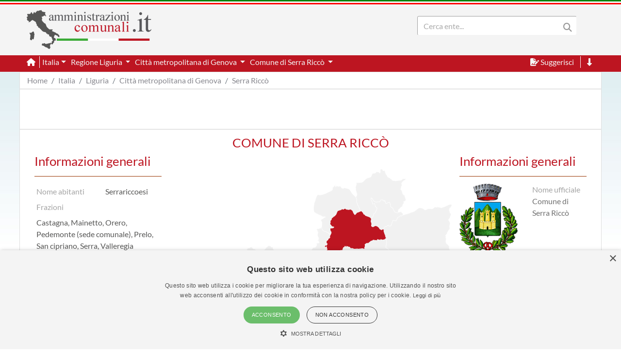

--- FILE ---
content_type: text/html; charset=utf-8
request_url: https://www.amministrazionicomunali.it/liguria/serra-ricco
body_size: 72710
content:
<!DOCTYPE html>
<!--[if IE 8]><html class="no-js ie89 ie8" lang="it"><![endif]-->
<!--[if IE 9]><html class="no-js ie89 ie9" lang="it"><![endif]-->
<!--[if (gte IE 9)|!(IE)]><!-->
<html class="no-js" lang="it">
<head>
  <meta name="viewport" content="width=device-width, initial-scale=1">
  <meta charset="UTF-8">
  <meta http-equiv="x-ua-compatible" content="ie=edge">
  <title>Comune di Serra Riccò - amministrazionicomunali.it</title>
  <meta name="description" content="Il Comune di Serra Riccò è un comune della Regione Liguria con 7.777 abitanti." />
  <meta name="twitter:card" content="summary" />
  <meta property="og:type" content="amministrazionicomunali:article" />
  <meta property="og:title" content="Comune di Serra Riccò (GE)" />
  <meta property="og:url" content="https://www.amministrazionicomunali.it/liguria/serra-ricco" />
  <meta property="og:image" content="https://amministrazionicomunali.it/img/stemmi_120/serra-ricco-stemma.png" />
  <meta property="og:image:width" content="120" />
  <meta property="og:image:height" content="127" />
  <meta property="og:description" content="Il Comune di Serra Riccò è un comune della Regione Liguria con 7.777 abitanti." />
  <meta property="og:locale" content="it_IT" />
  <meta property="og:site_name" content="amministrazionicomunali.it" />
  <link rel="canonical" href="https://www.amministrazionicomunali.it/liguria/serra-ricco" />
  <link type="text/css" rel="stylesheet" href="https://www.amministrazionicomunali.it/include/bootstrap.min.css">
  <link type="text/css" rel="stylesheet" href="https://www.amministrazionicomunali.it/st_script/page-style.css?v=1.1">
  <meta name="theme-color" content="#bd1521" />
  <script src="/include/4e95ee42240783a777f425821ddd1378.js?v=1.5"></script>
  <script async type="text/javascript" src="//s.clickiocdn.com/t/230818/360_light.js"></script>
<style>
.lx_home_button { display:none !important;}
#lx_717249 {  min-width: 100% !important; padding-top: 5px;}
#__lxG__bsticky_lx_727353 {  z-index: 9999000 !important;}
</style>
</head>
<body>
  <header class="">
    <nav class="fixed-top" style="z-index:1998" >
      <div class="Header-bandiera" style="background:green"></div>
      <div class="Header-bandiera" style="background:white"></div>
      <div class="Header-bandiera" style="background:red"></div>
    </nav>
    <nav class="navbar navbar-expand-lg header-nav fixed-top" id="navbar">
      <div class="container" id="Head-navbar-container" style="display:block;">
        <div style="float:left;">
          <a class="navbar-brand" href="https://www.amministrazionicomunali.it">
            <img src="https://www.amministrazionicomunali.it/img/logo.png" id="Header-logo" class="Header-logo" alt="amministrazionicomunali.it">
          </a>
        </div>
        <div class="Header-title" style="float:left;">
          <!--- spazio disponibile per altre voci in testata fa-x !-->
        </div>
        <nav class="navbar search-bar searchbargodown search-nav-lg" style="float:right;transition: 0.3s;">
          <div class="collapse navbar-collapse">
            <form method="POST" action="https://www.amministrazionicomunali.it/search" class="form-inline">
        	  <div id="menudiv" class="search">
                <input name="search-desk" id="search-desk" class="form-control mr-sm-2 search-label" type="Search" placeholder="Cerca ente..." aria-label="Search" style="width:300px;"/>
                <button class="header-botton search-img" type="submit"><i class="fas fa-search"></i></button>
              </div>
            </form>
            <a href="#down" style="min-width:20px"><span title="Vai a fine pagina" class="header-link ml-2 ScrollTop js-scrollTop js-scrollTo color-red d-none" style="cursor:pointer;" id="godown2"><i class="fas fa-long-arrow-alt-down"></i></span></a>
          </div>
        </nav>
        <div class="botton-hub">
          <button class="navbar-toggler search-mobile-open" data-toggle="collapse" data-target="#div-search" aria-controls="div-search" aria-expanded="false" aria-label="Toggle navigation">
            <i class="fas fa-search"></i>
          </button>
          <button class="navbar-toggler approved" id="navbarSupported" data-toggle="toggle" data-target="#navbarSupportedContent" aria-expanded="false" aria-label="Toggle navigation">
            <i class="fas fa-bars approved"></i>
          </button>
        </div>
      </div>
    </nav>
    <nav class="navbar navbar-expand-lg header-subnav search-nav-lg" style="padding-top:116px">
      <div class=" collapse navbar-collapse container" style="width:100%;">
        <ul class="navbar-nav">
          <li class="nav-item border-white border-right"><a class="text-white mr-2" href="https://www.amministrazionicomunali.it"><i class="fas fa-home"></i></a></li>
          <li class="nav-item dropdown">
            <a class="dropdown-toggle header-link" href="#" id="italia_navbar" role="button" data-toggle="dropdown" aria-haspopup="true" aria-expanded="false">Italia</a>
            <div class="dropdown-menu row" aria-labelledby="italia_navbar" style="width:800px;height:200px;padding:15px">
              <h6 class="lables">Info</h6>
              <div class="col-sm-6" style="float:left;padding:0">
                <a class="menu-links" href="https://www.amministrazionicomunali.it/italia">Scheda Italia</a><br>
                <a class="menu-links" href="https://www.amministrazionicomunali.it/spesa-pubblica">Spesa pubblica</a><br>
                <a class="menu-links" href="https://www.amministrazionicomunali.it/andamento-popolazione">Andamento popolazione</a><br>
                <a class="menu-links" href="https://www.amministrazionicomunali.it/andamento-popolazione-straniera">Andamento popolazione straniera</a><br>
                <a class="menu-links" href="https://www.amministrazionicomunali.it/andamento-popolazione-eta-sesso">Andamento popolazione età/sesso</a><br>
              </div>
              <div class="col-sm-6" style="float:right;padding:0">
                <a class="menu-links" href="https://www.amministrazionicomunali.it/variazioni-amministrative">Variazioni amministrative</a><br>
                <a class="menu-links" href="https://www.amministrazionicomunali.it/autocertificazioni">Autocertificazioni</a><br>
              </div>
            </div>
          </li>
          <li class="nav-item dropdown">
            <a class="dropdown-toggle header-link" href="#" id="liguria_navbar" role="button" data-toggle="dropdown" aria-haspopup="true" aria-expanded="false">
              Regione Liguria
            </a>
            <div class="dropdown-menu row" aria-labelledby="liguria_navbar" style="width:800px;height:200px;padding:15px">
              <h6 class="lables">Info</h6>
              <div class="col-sm-6" style="float:left;padding:0">
                <a class="menu-links" href="https://www.amministrazionicomunali.it/liguria">Scheda regione Liguria</a><br> 
                <a class="menu-links" href="https://www.amministrazionicomunali.it/liguria/spesa-pubblica">Spesa pubblica</a><br>
                <a class="menu-links" href="https://www.amministrazionicomunali.it/liguria/amministratori">Amministratori regionali</a><br>
              </div>
              <div class="col-sm-6" style="float:right;padding:0">
                <a class="menu-links" href="https://www.amministrazionicomunali.it/liguria/andamento-popolazione">Andamento popolazione</a><br>
                <a class="menu-links" href="https://www.amministrazionicomunali.it/liguria/andamento-popolazione-straniera">Andamento popolazione straniera</a><br>
                <a class="menu-links" href="https://www.amministrazionicomunali.it/liguria/andamento-popolazione-eta-sesso">Andamento popolazione età/sesso</a><br>
                <a class="menu-links" href="https://www.amministrazionicomunali.it/liguria/variazioni-amministrative">Variazioni amministrative</a><br>
              </div>
            </div>
          </li>
          <li class="nav-item dropdown">
            <a class="dropdown-toggle header-link" href="#" id="prov_genova_navbar" role="button" data-toggle="dropdown" aria-haspopup="true" aria-expanded="false">
              Città metropolitana di Genova
            </a>
            <div class="dropdown-menu row" aria-labelledby="prov_genova_navbar" style="width:800px;height:200px;padding:15px">
              <h6 class="lables">Info</h6>
              <div class="col-sm-6" style="float:left;padding:0">
                <a class="menu-links" href="https://www.amministrazionicomunali.it/citta-metropolitana-di-genova">Scheda città metropolitana di Genova</a><br> 
                <a class="menu-links" href="https://www.amministrazionicomunali.it/citta-metropolitana-di-genova/pec">Indirizzi PEC della città metropolitana</a><br> 
                <a class="menu-links" href="https://www.amministrazionicomunali.it/citta-metropolitana-di-genova/spesa-pubblica">Spesa pubblica</a><br> 
                <a class="menu-links" href="https://www.amministrazionicomunali.it/citta-metropolitana-di-genova/amministratori">Amministratori provinciali</a><br> 
              </div>
              <div class="col-sm-6" style="float:right;padding:0">
                <a class="menu-links" href="https://www.amministrazionicomunali.it/citta-metropolitana-di-genova/andamento-popolazione">Andamento popolazione</a><br> 
                <a class="menu-links" href="https://www.amministrazionicomunali.it/citta-metropolitana-di-genova/andamento-popolazione-straniera">Andamento popolazione straniera</a><br> 
                <a class="menu-links" href="https://www.amministrazionicomunali.it/citta-metropolitana-di-genova/andamento-popolazione-eta-sesso">Andamento popolazione età/sesso</a><br> 
                <a class="menu-links" href="https://www.amministrazionicomunali.it/citta-metropolitana-di-genova/variazioni-amministrative">Variazioni amministrative</a><br> 
              </div>
            </div>
          </li>
          <li class="nav-item dropdown">
            <a class="dropdown-toggle header-link" href="#" id="serraricco_navbar" role="button" data-toggle="dropdown" aria-haspopup="true" aria-expanded="false">
              Comune di Serra Riccò
            </a>
            <div class="dropdown-menu row" aria-labelledby="serraricco_navbar" style="width:800px;height:200px;padding:15px">
              <h6 class="lables">Info</h6>
              <div class="col-sm-6" style="float:left; padding:0">
                <a class="menu-links" href="https://www.amministrazionicomunali.it/liguria/serra-ricco">Scheda comune di Serra Riccò</a><br> 
                <a class="menu-links" href="https://www.amministrazionicomunali.it/liguria/serra-ricco/punti-di-interesse">Punti di interesse</a><br> 
                <a class="menu-links" href="https://www.amministrazionicomunali.it/liguria/serra-ricco/pec">Indirizzi PEC del comune</a><br> 
                <a class="menu-links" href="https://www.amministrazionicomunali.it/liguria/serra-ricco/spesa-pubblica">Spesa pubblica</a><br>
                <a class="menu-links" href="https://www.amministrazionicomunali.it/liguria/serra-ricco/amministratori">Amministratori comunali</a><br> 
              </div>
              <div class="col-sm-6" style="float:right; padding:0">
                <a class="menu-links" href="https://www.amministrazionicomunali.it/liguria/serra-ricco/andamento-popolazione">Andamento popolazione</a><br> 
                <a class="menu-links" href="https://www.amministrazionicomunali.it/liguria/serra-ricco/andamento-popolazione-straniera">Andamento popolazione straniera</a><br> 
                <a class="menu-links" href="https://www.amministrazionicomunali.it/liguria/serra-ricco/andamento-popolazione-eta-sesso">Andamento popolazione età/sesso</a><br>
              </div>
            </div>
          </li>
        </ul>
        <ul class="navbar-nav">
          <li class="nav-item">
            <span class="header-link suggerimenti" style="cursor:pointer;" id="suggerimenti"><i class="fas fa-file-signature suggerimenti"></i> Suggerisci</span>
          </li>
          <!--
          <li class="nav-item">
            <span class="header-link condividi" style="cursor:pointer;" id="condividi"><i class="far fa-paper-plane condividi"></i> Condividi</span>
          </li>  -->
          <li class="nav-item border-left border-white ml-2">
            <a href="#down"><span title="Vai a fine pagina" class="header-link ml-2 ScrollTop js-scrollTop js-scrollTo" style="cursor:pointer;" id="godown"><i class="fas fa-long-arrow-alt-down"></i></span></a>
          </li>
        </ul>  
      </div>
    </nav>
    <nav class="nav-responsive navbar navbar-expand-lg header-submobile fixed-top search-mobile" id="search-nav-sx" style="width:100%;">
      <div class="collapse navbar-collapse searchdown-select" id="div-search" style="width:100%;">
        <form method="POST" action="https://www.amministrazionicomunali.it/search" class="form-inline">
          <div id="menudivresp" class="search" style="width:100%;">
            <input name="search-mobile" id="search-mobile" class="form-control mr-sm-2 search-label" type="search" placeholder="Cerca ente..." aria-label="Search" style="float:left;width:80%;">
            <button class="header-botton search-img" type="submit"><i class="fas fa-search"></i></button>
          </div>
        </form>
      </div>
    </nav>
  </header>
  <div class="fixed-top approved" id="navbarSupportedContent">
    <div class="close-menu-div"><i id="close-menu" class="fas fa-times fa-2x"></i></div>
    <div style="margin-top:55px;padding:10px;">
      <ul class="list-group">
        <li><a class="list-group-item site-links menu-infos" data-toggle="collapse" href="#italia_rows" role="button" aria-expanded="false" >Italia</a></li>
        <li class="collapse" id="italia_rows">
          <ul class="list-group">
            <li><a class="menu-links list-group-item menu-infos-fist-child" href="https://www.amministrazionicomunali.it">Scheda Italia</a></li>
            <li><a class="menu-links list-group-item info-background" href="https://www.amministrazionicomunali.it/variazioni-amministrative">Variazioni amministrative</a></li>
            <li><a class="menu-links list-group-item" href="https://www.amministrazionicomunali.it/spesa-pubblica">Spesa pubblica</a></li>
            <li><a class="menu-links list-group-item " href="https://www.amministrazionicomunali.it/andamento-popolazione-eta-sesso">Andamento popolazione età/sesso</a></li>
            <li><a class="menu-links list-group-item info-background" href="https://www.amministrazionicomunali.it/andamento-popolazione">Andamento popolazione</a></li>
            <li><a class="menu-links list-group-item" href="https://www.amministrazionicomunali.it/andamento-popolazione-straniera">Andamento popolazione straniera</a></li>
            <li><a class="menu-links list-group-item info-background menu-infos-last-child" href="https://www.amministrazionicomunali.it/autocertificazioni">Autocertificazioni</a></li>
          </ul>
        </li>
        <li><a class="list-group-item site-links menu-infos" data-toggle="collapse" href="#liguria_rows" role="button" aria-expanded="false" >Regione Liguria</a></li>
        <li class="collapse" id="liguria_rows">
          <ul class="list-group">
            <li><a class="menu-links list-group-item info-background menu-infos-fist-child" href="https://www.amministrazionicomunali.it/liguria">Scheda regione Liguria</a></li>
            <li><a class="menu-links list-group-item" href="https://www.amministrazionicomunali.it/liguria/variazioni-amministrative">Variazioni amministrative</a></li>
            <li><a class="menu-links list-group-item info-background" href="https://www.amministrazionicomunali.it/liguria/spesa-pubblica">Spesa pubblica</a></li>
            <li><a class="menu-links list-group-item" href="https://www.amministrazionicomunali.it/liguria/amministratori">Amministratori regionali</a></li>
            <li><a class="menu-links list-group-item info-background" href="https://www.amministrazionicomunali.it/liguria/andamento-popolazione">Andamento popolazione</a></li>
            <li><a class="menu-links list-group-item" href="https://www.amministrazionicomunali.it/liguria/andamento-popolazione-straniera">Andamento popolazione straniera</a></li>
            <li><a class="menu-links list-group-item info-background menu-infos-last-child" href="https://www.amministrazionicomunali.it/liguria/andamento-popolazione-eta-sesso">Andamento popolazione età/sesso</a></li>
          </ul>
        </li>
        <li><a class="list-group-item site-links menu-infos" data-toggle="collapse" href="#genova_p_rows" role="button" aria-expanded="false" >Città metropolitana di Genova</a></li>
        <li class="collapse" id="genova_p_rows">
          <ul class="list-group">
            <li><a class="menu-links list-group-item menu-infos-fist-child" href="https://www.amministrazionicomunali.it/citta-metropolitana-di-genova">Scheda città metropolitana di Genova</a></li>
            <li><a class="menu-links list-group-item info-background" href="https://www.amministrazionicomunali.it/citta-metropolitana-di-genova/pec">Indirizzi PEC della Città metropolitana</a></li>
            <li><a class="menu-links list-group-item" href="https://www.amministrazionicomunali.it/citta-metropolitana-di-genova/variazioni-amministrative">Variazioni amministrative</a></li>
            <li><a class="menu-links list-group-item info-background" href="https://www.amministrazionicomunali.it/citta-metropolitana-di-genova/spesa-pubblica">Spesa pubblica</a></li>
            <li><a class="menu-links list-group-item" href="https://www.amministrazionicomunali.it/citta-metropolitana-di-genova/amministratori">Amministratori provinciali</a></li>
            <li><a class="menu-links list-group-item info-background" href="https://www.amministrazionicomunali.it/citta-metropolitana-di-genova/andamento-popolazione">Andamento popolazione</a></li>
            <li><a class="menu-links list-group-item" href="https://www.amministrazionicomunali.it/citta-metropolitana-di-genova/andamento-popolazione-straniera">Andamento popolazione straniera</a></li>
            <li><a class="menu-links list-group-item info-background menu-infos-last-child" href="https://www.amministrazionicomunali.it/citta-metropolitana-di-genova/andamento-popolazione-eta-sesso">Andamento popolazione età/sesso</a></li>
          </ul>
        </li>
        <li><a class="list-group-item site-links menu-infos" data-toggle="collapse" href="#serraricco_c_rows" role="button" aria-expanded="false" >Comune di Serra Riccò</a></li>
        <li class="collapse" id="serraricco_c_rows">
          <ul class="list-group">
            <li><a class="menu-links list-group-item info-background menu-infos-fist-child" href="https://www.amministrazionicomunali.it/liguria/serra-ricco">Scheda comune di Serra Riccò</a></li>
            <li><a class="menu-links list-group-item" href="https://www.amministrazionicomunali.it/liguria/serra-ricco/punti-di-interesse">Punti di interesse</a></li>
            <li><a class="menu-links list-group-item info-background" href="https://www.amministrazionicomunali.it/liguria/serra-ricco/pec">Indirizzi PEC del comune</a></li>
            <li><a class="menu-links list-group-item info-background" href="https://www.amministrazionicomunali.it/liguria/serra-ricco/spesa-pubblica">Spesa pubblica</a></li>
            <li><a class="menu-links list-group-item" href="https://www.amministrazionicomunali.it/liguria/serra-ricco/amministratori">Amministratori comunali</a></li>
            <li><a class="menu-links list-group-item info-background" href="https://www.amministrazionicomunali.it/liguria/serra-ricco/andamento-popolazione">Andamento popolazione</a></li>
            <li><a class="menu-links list-group-item" href="https://www.amministrazionicomunali.it/liguria/serra-ricco/andamento-popolazione-straniera">Andamento popolazione straniera</a></li>
            <li><a class="menu-links list-group-item info-background menu-infos-last-child" href="https://www.amministrazionicomunali.it/liguria/serra-ricco/andamento-popolazione-eta-sesso">Andamento popolazione età/sesso</a></li>
          </ul>
        </li>
      </ul>
      <button class="menu-resp-sugg approved" id="sugg-menu-btn">Suggerisci</button>
<!-- 
      <button class="menu-resp-cond approved" id="cond-menu-btn">Condividi</button>
-->
    </div>
  </div>
  <div class="popupsugg approved" id="suggbox">
    <span>Suggerisci una modifica su questa pagina</span><br>
    <small><span id="reportsugg"></span></small>
    <div id="suggform" class="approved">
	  <form method="post" action="https://www.amministrazionicomunali.it/main/st_mail.php">
        <small class="approved">Cambiamento da proporre</small>
        <textarea id="textreq" class="search-label-form form-control approved" name="content" rows="3" required></textarea>
        <small class="approved">Indirizzo mail <small>(facoltativo, consigliato in caso di dubbi o risposte)</small></small>
        <input type="email" class="search-label-form form-control approved" id="mailreq" name="email" value="" placeholder="name@example.com">
        <input class="d-none" name="linkpage" value="https://www.amministrazionicomunali.it/liguria/serra-ricco">
        <button type="submit" id="sendSugg" class="btn btn-danger approved button-form sendSugg">Invia</button> 
        <input type="hidden" id="MM_send_suggest" name="MM_send_suggest">
      </form>    
    </div>
  </div>   
  <div class="content container main-cont">
    <div>
      <nav aria-label="breadcrumb">
        <ol class="breadcrumb" style="background:#ffffff;margin:0 !important;padding: 5px 0px ;">
          <li class="breadcrumb-item linkpage"><a class="menu-links linkpage" href="https://www.amministrazionicomunali.it">Home</a></li>
          <li class="breadcrumb-item linkpage"><a class="menu-links linkpage" href="https://www.amministrazionicomunali.it/italia">Italia</a></li>
          <li class="breadcrumb-item linkpage"><a class="menu-links linkpage" href="https://www.amministrazionicomunali.it/liguria">Liguria</a></li>
          <li class="breadcrumb-item linkpage"><a class="menu-links linkpage" href="https://www.amministrazionicomunali.it/citta-metropolitana-di-genova">Città metropolitana di Genova</a></li>
          <li class="breadcrumb-item linkpage"><a class="menu-links linkpage" href="https://www.amministrazionicomunali.it/liguria/serra-ricco">Serra Riccò</a></li>
        </ol>
      </nav>
    </div>
    <div class="row" style=" padding:3px 0; border-top: 1px solid #CCC; border-bottom: 1px solid #CCC; margin-bottom:15px;">
      <div class="col-12 col-md-12" style="text-align:center;">
        <div style=" width:100%; max-width:1000px; margin: 0 auto;  ">
          <script async src="https://pagead2.googlesyndication.com/pagead/js/adsbygoogle.js"></script>
            <!-- Top-1000-regione -->
            <ins class="adsbygoogle"
              style="display:inline-block;width:100%; max-width:1000px;height:70px;"
              data-ad-client="ca-pub-9596202546407001"
              data-ad-slot="6214714516"></ins>
            <script>(adsbygoogle=window.adsbygoogle||[]).requestNonPersonalizedAds=1;(adsbygoogle=window.adsbygoogle||[]).push({});</script>
        </div>
      </div>
    </div>
    <div class="col-12">
      <h2 class="lables" style="text-align:center;font-size:30px">COMUNE DI SERRA RICCÒ</h2>
    </div>
    <div class="col-12">
    <div class="row" style="display:block;">
      <div class="col-sm-12 col-md-3 div-infogen1" style="float:right;" itemscope itemtype="https://schema.org/City">
        <h3><span class="lables">Informazioni generali</span></h3>
        <div class="separator"></div>
        <div class="row">
          <div class="col-md"> 
            <img src="https://www.amministrazionicomunali.it/img/stemmi_120/serra-ricco-stemma.png" alt="Stemma Comune di Serra Riccò" itemprop="image">
          </div>
          <div class="col-md" style="float:right;">
            <div class="row">	
              <div class="col-md color-lgrey" style="min-width:80px;">Nome ufficiale</div>
              <div class="col-md color-dgrey" style="min-width:80px;" itemprop="name">Comune di Serra Riccò</div>
          
            </div>
          </div>
        </div>
        <div class="separator"></div>
          
        <div class="row info-padding">
          <div class="col"><span class="color-lgrey">Sede:</span> Via A. Medicina, 88</div>
        </div> 
          
        <div class="row info-padding">
          <div class="col color-lgrey" style="min-width:80px;">Codice ISTAT</div>
          <div class="col color-grey" style="min-width:80px;">010058</div>
        </div> 
        <div class="row info-padding">
          <div class="col color-lgrey" style="min-width:80px;">Codice catastale</div>
          <div class="col color-grey" style="min-width:80px;">I640</div>
        </div>
        <div class="row info-padding">
          <div class="col color-lgrey" style="min-width:80px;">Codice fiscale</div>
          <div class="col color-grey" style="min-width:80px;">00853850105</div>
        </div>
        <div class="row info-padding">
          <div class="col color-lgrey" style="min-width:80px;">Regione</div>
          <div class="col color-grey" style="min-width:80px;">Liguria</div>
        </div>
        <div class="row info-padding">
          <div class="col color-lgrey" style="min-width:80px;">Città metropolitana</div>
          <div class="col color-grey" style="min-width:80px;">Genova</div>
        </div>
         <div class="row info-padding">
          
          <div class="col color-lgrey" style="min-width:80px;">Sindaco</div>
          
          <div class="col color-grey" style="min-width:80px;">ANGELA NEGRI</div>
        </div>
        <div class="row info-padding">
          <div class="col color-lgrey" style="min-width:80px;">Telefono</div>
          <div class="col color-grey" style="min-width:80px;" itemprop="telephone"><a class="link-utils">+39 010 726731</a></div>
        </div>
          
        <div class="row info-padding">
          <div class="col color-lgrey" style="min-width:80px;">Fax</div>
          <div class="col color-grey" style="min-width:80px;" itemprop="faxNumber"><a class="link-utils">+39 010 752275
</a></div>
        </div>
          
        <div class="row info-padding">
          <div class="col color-lgrey" style="min-width:80px;">PEC Comune</div>
        </div>
        <div class="row info-padding">
          <div class="col color-grey" style="word-break: break-all;"><a class="link-utils" href="mailto:comune.serraricco.ge@pec.it">comune.serraricco.ge@pec.it</a></div>
        </div>
          
        <div class="row info-padding">
          <div class="col-12 color-lgrey" style="min-width:80px;">Sito web</div>
          <div class="col-12" style="min-width:80px;word-break: break-all;"><a class="color-grey link-utils" target="_blank" href="https://www.comune.serraricco.ge.it" itemprop="url">https://www.comune.serraricco.ge.it</a></div>
        </div>
          
        <div class="row info-padding">
          <div class="col-5 color-lgrey" style="min-width:80px;">Altre PEC</div>
          <div class="col-7" style="min-width:80px;"><a class="list-group-item site-links" style="border:0px;" href="https://www.amministrazionicomunali.it/liguria/serra-ricco/pec">Visualizza le PEC<span class="Icon Icon-chevron-right"></span></a></div>
        </div> 
        <div class="row info-padding">
          <div class="col-3 color-lgrey" style="min-width:120px;">Delibere&nbsp;IUC</div>
          <div class="col" style="min-width:80px;word-break: break-all;"><a class="color-black site-links" href="https://www.amministrazionicomunali.it/liguria/serra-ricco/delibere">Elenco delibere</a></div>
        </div> 
          
        <div class="row info-padding">
          <div class="col color-lgrey" style="min-width:80px;border-top:1px solid #efefef">Forze dell'ordine</div>
        </div>
          
          
        <div class="row info-padding">
          <div class="col-12" style="min-width:80px;">Comando Stazione Carabinieri Genova Pontedecimo</div>
          <div class="col-12" style="min-width:80px;">Via Fratelli Canepa, 62, 16010 Serra Ricco' GE</div>
          <div class="col-12" style="min-width:80px;word-break: break-all;">Tel. <a class="color-grey link-utils" href="tel:010752681" itemprop="telephone">010752681</a></div>
        </div>
          
          
        <div class="row">
          <div class="col-12">
          </div>
        </div>
      </div> 
      <div id="map" class="col-sm-12 col-md-6" style="float:right;display:inline-grid; margin-top:25px;padding:0px !important;">

<svg xmlns="http://www.w3.org/2000/svg" baseProfile="tiny" viewBox="0 0 800 1030" stroke-linecap="round" stroke-linejoin="round">
<g id="COM" class="comuni"><path class="select pathcom" id="Serra-Riccò" style="fill:#0066cc;" d="M 147.6362 231.7346 147.7096 231.7051 147.7575 231.6939 147.7689 231.6943 147.8111 231.7282 147.9469 231.8784 147.9884 231.9855 148.0276 232.0175 148.1043 232.0414 148.1353 232.0846 148.1665 232.1413 148.3007 232.1853 148.4134 232.2316 148.4565 232.2444 148.5221 232.2652 148.6068 232.3075 148.7097 232.3978 148.7234 232.4341 148.7409 232.4809 148.7145 232.6599 148.7169 232.7549 148.7729 232.902 148.7768 232.9946 148.7537 233.1001 148.7449 233.1449 148.7896 233.2032 148.8935 233.2503 148.9677 233.216 149.0332 233.1832 149.0797 233.1544 149.1006 233.143 149.1432 233.1351 149.1636 233.1381 149.1795 233.1456 149.2241 233.1492 149.2525 233.1492 149.2722 233.164 149.3007 233.1789 149.3155 233.1813 149.3299 233.1899 149.3389 233.1925 149.3649 233.2147 149.4008 233.2418 149.4229 233.2381 149.4362 233.2783 149.4623 233.2921 149.4852 233.3173 149.4914 233.3211 149.5303 233.3808 149.5505 233.4189 149.5837 233.4604 149.6264 233.4788 149.6379 233.4788 149.6535 233.4855 149.671 233.5031 149.7032 233.5284 149.7262 233.5407 149.7483 233.5384 149.7613 233.5322 149.7766 233.5131 149.7812 233.4886 149.8495 233.4834 149.8773 233.4711 149.9745 233.4848 149.9704 233.5108 149.9727 233.701 150.0741 234.0038 150.1101 234.0389 150.1157 234.1364 150.146 234.2139 150.1464 234.2296 150.1552 234.2685 150.1771 234.2879 150.1844 234.2903 150.2373 234.3293 150.2432 234.3544 150.1835 234.3604 150.1611 234.3848 150.1321 234.4044 150.0853 234.453 150.0573 234.498 149.9937 234.4961 149.9526 234.5147 149.8741 234.5241 149.8479 234.5466 149.8273 234.5316 149.7918 234.5279 149.7412 234.498 149.7001 234.4867 149.6627 234.4867 149.6384 234.498 149.6235 234.5354 149.5879 234.5541 149.5693 234.5429 149.5449 234.5372 149.5094 234.5204 149.4907 234.5204 149.4758 234.5372 149.4103 234.5036 149.3579 234.4755 149.3467 234.4942 149.3149 234.5503 149.2925 234.5859 149.2383 234.5822 149.2121 234.5691 149.1653 234.5691 149.1298 234.5747 149.0793 234.5766 149.0531 234.5728 149.0157 234.5391 148.9989 234.5391 148.9596 234.5541 148.9335 234.5391 148.8867 234.556 148.8582 234.6022 148.829 234.6186 148.8025 234.6139 148.7727 234.6271 148.7427 234.6308 148.7015 234.6439 148.6604 234.6794 148.6511 234.7019 148.6379 234.7206 148.6081 234.7225 148.5632 234.7655 148.5277 234.7842 148.4846 234.8273 148.4565 234.8403 148.4416 234.8647 148.464 234.8797 148.4603 234.9078 148.4416 234.917 148.4173 234.9059 148.393 234.8834 148.3799 234.8497 148.365 234.8347 148.3388 234.8628 148.2994 234.8965 148.279 234.9021 148.2658 234.859 148.2415 234.8703 148.221 234.9153 148.2135 234.9194 148.1376 234.9458 148.1241 234.9726 148.1195 234.9838 148.1354 235.1012 148.1448 235.1475 148.1215 235.1782 148.1127 235.2075 148.0937 235.2396 148.0951 235.2571 148.0834 235.2718 148.0995 235.3698 148.0951 235.418 148.0717 235.4136 147.982 235.4096 147.9261 235.3889 147.8918 235.3697 147.8327 235.3769 147.7816 235.3817 147.6418 235.402 147.5523 235.4108 147.4788 235.4148 147.4484 235.4124 147.3877 235.3992 147.2424 235.4072 147.2021 235.4176 147.1874 235.4264 147.1403 235.4224 147.0852 235.4144 147.0396 235.416 146.9965 235.4 146.9397 235.3681 146.8622 235.3513 146.7823 235.3593 146.7281 235.3601 146.7049 235.3545 146.6666 235.2962 146.6426 235.2618 146.6011 235.2283 146.5751 235.2159 146.5138 235.2275 146.4704 235.195 146.4298 235.176 146.381 235.1733 146.335 235.1408 146.3296 235.157 146.3269 235.1977 146.3051 235.2383 146.2781 235.2356 146.2456 235.1977 146.1941 235.1787 146.1968 235.1489 146.1589 235.1354 146.1643 235.1651 146.1507 235.176 146.1453 235.2519 146.1264 235.2573 146.1047 235.2329 146.0938 235.2492 146.0694 235.2492 146.0478 235.2763 146.0397 235.2627 145.999 235.2926 145.9881 235.3522 145.9557 235.4145 145.9448 235.5502 145.8853 235.5339 145.8067 235.5474 145.7578 235.5393 145.7361 235.5528 145.7173 235.5609 145.7037 235.6098 145.6928 235.6206 145.6549 235.7127 145.6224 235.7263 145.5655 235.6992 145.5357 235.7154 145.5086 235.6911 145.4734 235.7263 145.4436 235.7127 145.4191 235.729 145.411 235.7209 145.384 235.7236 145.3758 235.7616 145.3027 235.7751 145.3054 235.8212 145.2918 235.8538 145.2431 235.9052 145.2322 236.0001 145.219 236.096 145.2206 236.2174 145.219 236.3381 145.1884 236.378 145.1728 236.3741 145.1612 236.3735 145.1347 236.3685 145.1267 236.369 145.1079 236.3636 145.0799 236.3493 145.0443 236.3447 145.0245 236.3278 145.0126 236.3277 144.999 236.3317 144.9672 236.3448 144.9384 236.3552 144.9053 236.3563 144.8721 236.3548 144.8633 236.3503 144.8572 236.337 144.8469 236.3314 144.8385 236.3233 144.8218 236.3342 144.815 236.3415 144.7875 236.3668 144.7622 236.3786 144.7536 236.3793 144.7238 236.3754 144.6934 236.377 144.669 236.3817 144.6535 236.3881 144.6461 236.3857 144.6218 236.3699 144.6175 236.3647 144.6096 236.3476 144.6042 236.3432 144.5841 236.3378 144.5744 236.3331 144.5601 236.3203 144.5386 236.2932 144.5017 236.2751 144.494 236.2665 144.4876 236.2694 144.4746 236.2806 144.4543 236.304 144.4446 236.3133 144.4232 236.3132 144.4124 236.3105 144.3845 236.2936 144.3744 236.2947 144.3543 236.2929 144.3206 236.2866 144.2967 236.2837 144.287 236.2881 144.2806 236.2975 144.2711 236.3043 144.2541 236.3095 144.2481 236.3154 144.2321 236.3412 144.2228 236.3512 144.2129 236.3567 144.2081 236.3383 144.2081 236.3289 144.2152 236.305 144.2191 236.297 144.23 236.2487 144.2283 236.2322 144.2251 236.2228 144.2251 236.2032 144.2329 236.1864 144.2389 236.1799 144.2304 236.172 144.2294 236.1666 144.2379 236.1538 144.2391 236.1465 144.2503 236.1304 144.2417 236.1249 144.2388 236.1152 144.2263 236.1117 144.2206 236.119 144.2161 236.1344 144.2092 236.149 144.2 236.1487 144.1938 236.1418 144.1835 236.1377 144.1903 236.1231 144.2057 236.1008 144.2126 236.0874 144.1873 236.0732 144.1859 236.0673 144.1859 236.0188 144.1964 235.9838 144.2003 235.9773 144.2108 235.9745 144.2187 235.9638 144.2282 235.9569 144.2379 235.9533 144.2497 235.9423 144.2568 235.9402 144.2584 235.9329 144.2495 235.8894 144.2421 235.8674 144.2408 235.8565 144.2473 235.8417 144.1886 235.8281 144.181 235.8125 144.163 235.7971 144.1485 235.7785 144.1362 235.7699 144.1457 235.7355 144.1721 235.7501 144.1946 235.7361 144.2459 235.66 144.2687 235.6214 144.2767 235.6013 144.2893 235.5909 144.2883 235.5846 144.2925 235.5764 144.3141 235.5497 144.3299 235.5436 144.3485 235.5455 144.35 235.5338 144.3575 235.5269 144.3583 235.511 144.3702 235.4984 144.3827 235.494 144.3937 235.4738 144.4018 235.4703 144.41 235.4746 144.415 235.4694 144.4234 235.4546 144.4244 235.4381 144.4155 235.4051 144.4104 235.3982 144.403 235.3715 144.3814 235.3837 144.3735 235.3658 144.3673 235.341 144.3713 235.3142 144.3719 235.3005 144.368 235.2545 144.3744 235.2413 144.3854 235.2368 144.3809 235.2253 144.3848 235.2037 144.3766 235.1996 144.3728 235.1898 144.3606 235.2031 144.3376 235.2053 144.3251 235.2235 144.3175 235.2203 144.3081 235.2001 144.3005 235.2117 144.2989 235.2367 144.2908 235.2523 144.271 235.271 144.2553 235.3027 144.2459 235.3015 144.2436 235.2739 144.2321 235.265 144.2304 235.2575 144.2339 235.2359 144.222 235.2252 144.2134 235.2232 144.214 235.2161 144.1672 235.2123 144.1597 235.1975 144.1374 235.1758 144.1419 235.1363 144.151 235.1385 144.1753 235.1486 144.1872 235.155 144.1885 235.1513 144.1875 235.1323 144.2048 235.0974 144.2164 235.0908 144.2294 235.0658 144.2745 235.0404 144.2838 235.0374 144.3305 235.0565 144.3408 235.0661 144.3481 235.0637 144.3597 235.054 144.3743 235.0373 144.3866 235.0259 144.3913 235.0167 144.3841 235.011 144.3888 234.9969 144.3937 234.9918 144.3976 234.97 144.4112 234.9584 144.4226 234.9451 144.4281 234.9328 144.4404 234.9308 144.4401 234.9235 144.444 234.9145 144.4225 234.9028 144.4067 234.8993 144.3856 234.8586 144.3791 234.8611 144.3542 234.8575 144.3259 234.8596 144.2862 234.8595 144.2904 234.8526 144.3129 234.8355 144.3367 234.8142 144.3442 234.8023 144.3471 234.7883 144.3459 234.7768 144.3484 234.7676 144.357 234.7618 144.3478 234.7485 144.3384 234.7209 144.3341 234.6906 144.3344 234.6851 144.3481 234.6604 144.3573 234.6644 144.3628 234.6549 144.3543 234.6494 144.3802 234.6027 144.4013 234.5662 144.4187 234.5743 144.4392 234.5773 144.4408 234.5683 144.4459 234.5587 144.4638 234.5346 144.4715 234.5357 144.4821 234.5245 144.4905 234.5116 144.5141 234.4894 144.5257 234.4875 144.5258 234.4799 144.5194 234.4757 144.5154 234.4612 144.5191 234.4429 144.5316 234.4125 144.538 234.4093 144.5428 234.3878 144.5579 234.3889 144.5708 234.388 144.5958 234.3758 144.6335 234.3466 144.6527 234.3342 144.6652 234.3178 144.6871 234.2817 144.6904 234.267 144.6965 234.248 144.6889 234.2263 144.6808 234.2147 144.6669 234.2012 144.6563 234.1865 144.6566 234.1816 144.7572 233.985 144.7887 233.9172 144.7937 233.9129 144.7831 233.902 144.7992 233.8749 144.8199 233.8421 144.8211 233.8115 144.815 233.7993 144.8138 233.7665 144.8102 233.7237 144.7845 233.7079 144.7523 233.6976 144.7352 233.6158 144.7168 233.5317 144.7156 233.4779 144.7181 233.4646 144.7205 233.4011 144.729 233.3829 144.9108 233.3646 144.9699 233.3481 145.0126 233.3444 145.0541 233.3237 145.0724 233.2835 145.0663 233.2529 145.0138 233.242 144.976 233.242 144.909 233.2176 144.876 233.1988 144.8482 233.1681 144.812 233.1133 144.7757 233.0717 144.7555 233.0395 144.7186 233.0175 144.7052 232.9887 144.7026 232.9349 144.709 232.8842 144.7335 232.8215 144.7408 232.8112 144.7431 232.7997 144.7217 232.7266 144.7271 232.6884 144.7306 232.683 144.7404 232.6355 144.754 232.6091 144.8147 232.5604 144.8427 232.5108 144.8379 232.4341 144.8382 232.4312 144.8599 232.4045 144.9378 232.3406 145.0551 232.2437 145.0677 232.2146 145.0832 232.2049 145.117 232.2117 145.1414 232.1846 145.166 232.1623 145.2753 232.0449 145.3049 231.9953 145.3227 231.9397 145.3415 231.9077 145.3521 231.8746 145.3569 231.8285 145.3888 231.7917 145.4183 231.7421 145.4101 231.7043 145.4633 231.6676 145.5449 231.6386 145.5697 231.6421 145.6797 231.5889 145.7372 231.5928 145.7901 231.5636 145.849 231.5099 145.855 231.5061 145.8579 231.4961 145.8762 231.4852 145.9117 231.4799 145.9286 231.484 145.9503 231.533 145.9909 231.532 146.0171 231.5291 146.0897 231.47 146.1188 231.4643 146.1458 231.4565 146.1671 231.4458 146.1904 231.4187 146.2107 231.4623 146.3075 231.533 146.325 231.5427 146.3385 231.5408 146.3511 231.5349 146.3657 231.5369 146.3898 231.5378 146.3947 231.5349 146.417 231.534 146.4315 231.5465 146.4712 231.5678 146.4876 231.561 146.54 231.5477 146.6009 231.5498 146.6323 231.5352 146.6659 231.5415 146.6951 231.5394 146.7203 231.5289 146.728 231.5226 146.7607 231.546 146.8421 231.6116 146.9072 231.6536 146.9572 231.7679 146.9782 231.7993 146.9824 231.8392 146.9992 231.8726 147.0222 231.9146 147.0809 231.9901 147.1312 232.0613 147.1648 232.0382 147.2276 231.9775 147.2863 231.9062 147.3217 231.8428 147.3325 231.8417 147.4069 231.8297 147.5499 231.773 147.621 231.741 147.6362 231.7346 Z"/><a href="https://www.amministrazionicomunali.it/liguria/casella"><path id="Casella" class="select idmap0"  d="M 151.3433 231.8245 151.374 231.8277 151.4211 231.8221 151.4611 231.8045 151.5002 231.7957 151.5305 231.7997 151.5609 231.7846 151.5937 231.7798 151.6456 231.775 151.6799 231.7893 151.7047 231.8149 151.7143 231.8541 151.7734 231.8876 151.7998 231.9348 151.8205 231.9635 151.8469 231.9939 151.8309 232.105 151.7375 232.1385 151.6825 232.1985 151.6078 232.1383 151.5855 232.1545 151.5752 232.1718 151.5579 232.1977 151.5448 232.2054 151.5276 232.2083 151.519 232.2283 151.5076 232.2388 151.4858 232.2521 151.4705 232.274 151.419 232.2902 151.3315 232.3274 151.3039 232.3521 151.302 232.3664 151.2934 232.3893 151.2667 232.4122 151.2439 232.4884 151.2029 232.5722 151.1905 232.6427 151.1754 232.6494 151.1515 232.6808 151.1199 232.6379 151.0824 232.6451 151.0033 232.6435 150.9266 232.6123 150.8881 232.5948 150.8362 232.6362 150.8375 232.6563 150.8321 232.6844 150.8241 232.7085 150.804 232.7434 150.8013 232.7541 150.8013 232.7836 150.7638 232.8171 150.7544 232.8425 150.7558 232.8801 150.7531 232.9216 150.7423 232.9578 150.7249 232.9926 150.7061 233.014 150.6901 233.0181 150.6874 233.0422 150.6874 233.0837 150.6767 233.1092 150.6646 233.124 150.6111 233.1561 150.556 233.1722 150.5146 233.1749 150.4703 233.1722 150.4435 233.1226 150.4234 233.1025 150.41 233.0958 150.3893 233.0944 150.3841 233.1001 150.3226 233.1289 150.2563 233.176 150.1765 233.216 150.0606 233.2519 149.9927 233.3294 149.9844 233.4229 149.9745 233.4848 149.8773 233.4711 149.8495 233.4834 149.7812 233.4886 149.7766 233.5131 149.7613 233.5322 149.7483 233.5384 149.7262 233.5407 149.7032 233.5284 149.671 233.5031 149.6535 233.4855 149.6379 233.4788 149.6264 233.4788 149.5837 233.4604 149.5505 233.4189 149.5303 233.3808 149.4914 233.3211 149.4852 233.3173 149.4623 233.2921 149.4362 233.2783 149.4229 233.2381 149.4008 233.2418 149.3649 233.2147 149.3389 233.1925 149.3299 233.1899 149.3155 233.1813 149.3007 233.1789 149.2722 233.164 149.2525 233.1492 149.2241 233.1492 149.1795 233.1456 149.1636 233.1381 149.1432 233.1351 149.1006 233.143 149.0797 233.1544 149.0332 233.1832 148.9677 233.216 148.8935 233.2503 148.7896 233.2032 148.7449 233.1449 148.7537 233.1001 148.7768 232.9946 148.7729 232.902 148.7169 232.7549 148.7145 232.6599 148.7409 232.4809 148.7234 232.4341 148.7398 232.4178 148.7962 232.3554 148.8365 232.3131 148.8713 232.2695 148.8913 232.2276 148.9165 232.1821 148.9509 232.1297 148.9575 232.0994 148.9517 232.0854 148.949 232.0354 148.959 232.0103 148.9722 231.9831 148.9867 231.9679 149.0113 231.9571 149.0354 231.9404 149.0633 231.9152 149.0815 231.8892 149.1104 231.8573 149.1429 231.8349 149.1696 231.8149 149.1624 231.7933 149.169 231.7654 149.1704 231.741 149.1868 231.7011 149.2092 231.6675 149.2259 231.6439 149.2537 231.622 149.2645 231.61 149.2618 231.592 149.2565 231.5736 149.2572 231.5604 149.252 231.5536 149.2914 231.4614 149.2858 231.4126 149.2826 231.3575 149.2729 231.3478 149.1659 231.3013 149.1347 231.2348 149.1296 231.1969 149.072 231.0186 149.0506 230.9734 149.0134 230.9786 148.9436 231.0055 148.9056 231.023 148.8641 231.0162 148.8404 230.9794 148.8422 230.949 148.8295 230.8517 148.8358 230.8031 148.7935 230.7501 148.7449 230.6783 148.6963 230.5472 148.7111 230.4562 148.728 230.4034 148.7407 230.4076 148.764 230.4647 148.8041 230.4435 148.8302 230.4833 148.8542 230.5346 148.8805 230.5806 148.9264 230.6511 149.0165 230.7477 149.1248 230.8085 149.2167 230.8265 149.3167 230.8298 149.3757 230.8039 149.4152 230.803 149.4584 230.795 149.5095 230.7958 149.547 230.8046 149.5845 230.775 149.6078 230.6999 149.6261 230.6703 149.6762 230.6065 149.8414 230.6065 149.8434 230.6369 149.8738 230.6613 149.9671 230.6552 149.9631 230.7463 150.0279 230.7504 150.036 230.6937 150.0786 230.6794 150.0989 230.7261 150.1212 230.8072 150.109 230.8457 150.1172 230.8599 150.1455 230.8904 150.1475 230.9268 150.1719 230.9735 150.5064 230.8335 150.515 230.8554 150.57 230.9255 150.5741 230.9627 150.6016 230.9902 150.5948 231.0218 150.6236 231.0892 150.6236 231.1759 150.6126 231.191 150.6071 231.2144 150.5975 231.2419 150.6181 231.279 150.6332 231.2873 150.6827 231.3244 150.7189 231.3291 150.7381 231.3515 150.7597 231.3723 150.7892 231.3731 150.83 231.4074 150.8915 231.5185 150.9283 231.6295 150.9953 231.7334 151.0205 231.7997 151.0535 231.8077 151.1 231.8225 151.1511 231.8361 151.2161 231.8629 151.2565 231.8784 151.2904 231.8824 151.3005 231.8868 151.3093 231.878 151.3433 231.8245 Z"/></a>
<a href="https://www.amministrazionicomunali.it/liguria/montoggio"><path id="Montoggio" class="select idmap0"  d="M 156.5159 236.1032 156.4343 236.1124 156.3073 236.1403 156.2083 236.1515 156.1619 236.1946 156.122 236.2506 156.0748 236.2977 155.9957 236.3576 155.8951 236.4216 155.792 236.4615 155.6938 236.5127 155.6595 236.5798 155.6283 236.7532 155.6275 236.8131 155.5883 236.8946 155.5428 236.9225 155.483 236.9377 155.4277 236.9976 155.3583 237.04 155.3256 237.064 155.3168 237.1399 155.288 237.2234 155.2441 237.2625 155.2097 237.3224 155.1913 237.3728 155.1426 237.4415 155.1219 237.4395 155.0844 237.4411 154.9749 237.4323 154.939 237.4203 154.9127 237.4059 154.8895 237.3884 154.8742 237.3508 154.8552 237.3172 154.8384 237.2741 154.8279 237.2182 154.6882 237.0855 154.5859 236.9857 154.4661 236.8802 154.4294 236.8418 154.3997 236.8147 154.3622 236.7931 154.2984 236.746 154.133 236.6389 154.1234 236.6501 154.1034 236.6609 154.0778 236.688 154.0371 236.7088 153.8726 236.7236 153.8358 236.6788 153.8246 236.6711 153.81 236.6556 153.8068 236.6473 153.7871 236.6249 153.7722 236.6162 153.7569 236.6098 153.732 236.5948 153.7118 236.5861 153.7008 236.5842 153.6938 236.5784 153.6577 236.5635 153.6499 236.5536 153.6277 236.5411 153.6236 236.534 153.6027 236.539 153.5711 236.5607 153.5337 236.5798 153.5227 236.5867 153.4856 236.604 153.4625 236.6046 153.442 236.6088 153.429 236.6082 153.4232 236.6102 153.3908 236.6344 153.3673 236.6446 153.3608 236.6498 153.3445 236.6559 153.3176 236.6559 153.2957 236.6532 153.274 236.6585 153.2478 236.6574 153.2312 236.6592 153.2016 236.6777 153.1865 236.683 153.154 236.6924 153.146 236.6908 153.1283 236.694 153.1079 236.7 153.0869 236.7033 153.0777 236.7061 153.0556 236.7173 153.0394 236.7195 152.9747 236.7475 152.9308 236.7601 152.9102 236.7683 152.8845 236.7829 152.8795 236.7896 152.8778 236.8059 152.8738 236.806 152.865 236.7911 152.8458 236.7533 152.8391 236.7369 152.8206 236.714 152.8029 236.69 152.794 236.6734 152.7804 236.6562 152.7697 236.6372 152.7686 236.6161 152.7752 236.6017 152.7455 236.5897 152.7281 236.578 152.7146 236.5717 152.6795 236.5578 152.5892 236.5199 152.5479 236.5053 152.5121 236.4872 152.4802 236.4941 152.468 236.4997 152.443 236.5174 152.4365 236.5338 152.4051 236.5178 152.3808 236.4968 152.3302 236.4778 152.3088 236.4734 152.2935 236.4681 152.2817 236.4909 152.2671 236.5148 152.2512 236.5378 152.2386 236.5486 152.2265 236.5637 152.1873 236.5856 152.166 236.5986 152.1538 236.609 152.113 236.6265 152.1009 236.6458 152.0857 236.6782 152.092 236.709 152.0838 236.7318 152.0838 236.7583 152.0342 236.7959 152.0181 236.8383 152.0049 236.8606 151.9909 236.8696 151.9751 236.8724 151.9615 236.8906 151.9503 236.9166 151.946 236.9231 151.9283 236.9388 151.9227 236.948 151.9079 236.9648 151.8911 236.9792 151.8862 236.9872 151.8824 237.0027 151.8064 237.0045 151.7849 237.0065 151.7625 237.0105 151.7635 237.0138 151.7267 237.0256 151.6892 237.0341 151.6887 237.0468 151.6793 237.056 151.6734 237.0648 151.6574 237.0808 151.6349 237.1083 151.6187 237.0995 151.6058 237.089 151.5938 237.0828 151.554 237.0812 151.5371 237.0764 151.5132 237.0782 151.4941 237.0832 151.4861 237.0829 151.4338 237.0726 151.4043 237.0649 151.3923 237.06 151.3863 237.0499 151.3797 237.0476 151.3663 237.0631 151.3423 237.0807 151.3309 237.0921 151.3256 237.1001 151.3083 237.1184 151.2854 237.1391 151.2595 237.1591 151.2382 237.172 151.2196 237.1774 151.2117 237.1813 151.2081 237.2063 151.1938 237.2508 151.1699 237.2701 151.159 237.2891 151.1479 237.3004 151.1473 237.3248 151.1277 237.3531 151.0951 237.3634 151.0721 237.3743 151.028 237.3927 150.9996 237.4069 150.9713 237.4121 150.9509 237.4132 150.9449 237.4181 150.9405 237.4275 150.9394 237.4373 150.9397 237.4618 150.9289 237.4761 150.9214 237.4793 150.8948 237.4847 150.8447 237.4912 150.8033 237.4977 150.7828 237.4987 150.7632 237.4877 150.7607 237.4787 150.7411 237.463 150.7287 237.4718 150.7007 237.4222 150.6906 237.3992 150.6926 237.3781 150.7014 237.3778 150.6931 237.3396 150.6647 237.3392 150.6634 237.3728 150.644 237.373 150.637 237.3289 150.6316 237.3202 150.6326 237.2999 150.6297 237.2749 150.633 237.2576 150.629 237.2381 150.6103 237.2161 150.5931 237.1987 150.5866 237.1883 150.5825 237.1754 150.5815 237.1582 150.567 237.1272 150.5569 237.1128 150.5555 237.0876 150.536 237.0733 150.5274 237.0615 150.52 237.0467 150.5099 237.0365 150.4991 237.0174 150.4904 236.9996 150.4829 236.978 150.4836 236.9584 150.4869 236.936 150.4907 236.9316 150.4959 236.9053 150.4925 236.8912 150.4957 236.8782 150.4973 236.8454 150.4944 236.8257 150.4953 236.7966 150.4932 236.7762 150.4899 236.7657 150.4899 236.7492 150.4924 236.7408 150.5101 236.7105 150.5109 236.6984 150.5088 236.6473 150.5118 236.629 150.51 236.6193 150.5048 236.6083 150.5038 236.6002 150.5035 236.5686 150.5014 236.5522 150.4907 236.5351 150.4817 236.5095 150.4803 236.4908 150.4771 236.4698 150.4722 236.4596 150.4738 236.454 150.4714 236.4411 150.4725 236.427 150.4675 236.4033 150.4563 236.3884 150.4518 236.3631 150.4546 236.3444 150.453 236.3324 150.4888 236.3205 150.5 236.2741 150.5382 236.1719 150.5918 236.0676 150.6166 236.0005 150.6405 235.8922 150.6357 235.8635 150.6421 235.8331 150.6701 235.7947 150.7004 235.7236 150.6765 235.6661 150.5966 235.5982 150.5071 235.559 150.444 235.5164 150.4224 235.4616 150.3992 235.4176 150.3594 235.3849 150.2323 235.3329 150.1668 235.2746 150.154 235.233 150.1724 235.1336 150.204 234.9774 150.2132 234.8363 150.2379 234.7397 150.2419 234.7173 150.2195 234.6646 150.2068 234.6262 150.2108 234.5918 150.2291 234.5551 150.2267 234.5096 150.2315 234.4504 150.2507 234.4057 150.2667 234.3601 150.2626 234.3525 150.2432 234.3544 150.2373 234.3293 150.1844 234.2903 150.1771 234.2879 150.1552 234.2685 150.1464 234.2296 150.146 234.2139 150.1157 234.1364 150.1101 234.0389 150.0741 234.0038 149.9727 233.701 149.9704 233.5108 149.9745 233.4848 149.9844 233.4229 149.9927 233.3294 150.0606 233.2519 150.1765 233.216 150.2563 233.176 150.3226 233.1289 150.3841 233.1001 150.3893 233.0944 150.41 233.0958 150.4234 233.1025 150.4435 233.1226 150.4703 233.1722 150.5146 233.1749 150.556 233.1722 150.6111 233.1561 150.6646 233.124 150.6767 233.1092 150.6874 233.0837 150.6874 233.0422 150.6901 233.0181 150.7061 233.014 150.7249 232.9926 150.7423 232.9578 150.7531 232.9216 150.7558 232.8801 150.7544 232.8425 150.7638 232.8171 150.8013 232.7836 150.8013 232.7541 150.804 232.7434 150.8241 232.7085 150.8321 232.6844 150.8375 232.6563 150.8362 232.6362 150.8881 232.5948 150.9266 232.6123 151.0033 232.6435 151.0824 232.6451 151.1199 232.6379 151.1515 232.6808 151.1754 232.6494 151.1905 232.6427 151.2029 232.5722 151.2439 232.4884 151.2667 232.4122 151.2934 232.3893 151.302 232.3664 151.3039 232.3521 151.3315 232.3274 151.419 232.2902 151.4705 232.274 151.4858 232.2521 151.5076 232.2388 151.519 232.2283 151.5276 232.2083 151.5448 232.2054 151.5579 232.1977 151.5752 232.1718 151.5855 232.1545 151.6078 232.1383 151.6825 232.1985 151.7375 232.1385 151.8309 232.105 151.9028 232.0794 152.1146 232.0123 152.3829 231.9404 152.5419 231.8804 152.6241 231.8349 152.8063 231.7901 152.939 231.7294 153.1547 231.5696 153.3064 231.4498 153.3927 231.3906 153.5844 231.3994 153.7027 231.413 153.8592 231.5073 153.9846 231.5936 154.1165 231.5656 154.2739 231.4761 154.3674 231.4634 154.4504 231.4753 154.5279 231.4761 154.6293 231.4945 154.7428 231.4634 154.8091 231.4146 154.9329 231.3139 155.0288 231.3115 155.1371 231.3231 155.2237 231.304 155.27 231.3135 155.3084 231.3199 155.3412 231.3191 155.4035 231.3271 155.4425 231.3391 155.544 231.3655 155.6063 231.3695 155.6559 231.3639 155.7093 231.3463 155.7669 231.3175 155.8339 231.3024 155.9226 231.2748 155.9754 231.2436 156.0329 231.2157 156.08 231.1901 156.128 231.1693 156.1806 231.1493 156.2317 231.1158 156.2885 231.1006 156.3636 231.0694 156.4115 231.0551 156.4419 231.0495 156.4961 231.0439 156.5752 231.0814 156.6431 231.1326 156.6128 231.1717 156.5696 231.2109 156.5465 231.2508 156.5465 231.2864 156.5289 231.3359 156.469 231.3679 156.4155 231.4006 156.3812 231.4869 156.37 231.55 156.3468 231.6076 156.3875 231.6827 156.4147 231.7738 156.429 231.8529 156.4458 231.9 156.4626 231.9232 156.4833 231.9056 156.5073 231.8888 156.5273 232.067 156.4602 232.2436 156.4066 232.3994 156.3619 232.4577 156.3083 232.5376 156.2628 232.5824 156.3163 232.6199 156.3699 232.6758 156.413 232.7853 156.4466 232.8532 156.4434 232.9275 156.4282 233.021 156.4154 233.0729 156.3954 233.1393 156.3882 233.1904 156.4132 233.4137 156.4116 233.4182 156.4066 233.4581 156.3403 233.5276 156.2093 233.7449 156.1685 233.7865 156.1565 233.8464 156.1613 233.8831 156.1454 233.9319 156.0846 233.9894 155.9896 234.1124 156.0071 234.1396 156.0678 234.186 156.0464 234.2163 156.0191 234.2491 156.0191 234.3066 156.0495 234.3833 156.0495 234.4145 156.0431 234.5231 156.0247 234.6174 156.0255 234.6326 156.0367 234.7812 156.0854 234.8707 156.2163 234.9766 156.2281 234.985 156.2625 235.0305 156.2977 235.0705 156.3456 235.1288 156.3584 235.1751 156.3632 235.2079 156.3456 235.2982 156.3608 235.3565 156.4079 235.4899 156.4862 235.7081 156.4918 235.7448 156.499 235.8079 156.5038 235.891 156.5118 235.9773 156.5286 236.066 156.5159 236.1032 Z"/></a>
<a href="https://www.amministrazionicomunali.it/liguria/sant-olcese"><path id="Sant--Olcese" class="select idmap0"  d="M 150.453 236.3324 150.4488 236.3314 150.4401 236.3401 150.4256 236.3489 150.4061 236.3575 150.3787 236.3668 150.3528 236.3796 150.3172 236.3921 150.3036 236.4012 150.2917 236.4126 150.2807 236.4196 150.2646 236.4251 150.2459 236.4349 150.2262 236.4496 150.1971 236.4674 150.1783 236.4773 150.1658 236.4798 150.1385 236.4906 150.1089 236.5011 150.0796 236.5072 150.0589 236.5151 150.0473 236.5213 150.0364 236.5236 150.0104 236.5259 149.9973 236.5247 149.9744 236.5277 149.9465 236.5368 149.9314 236.5393 149.926 236.5473 149.9115 236.5518 149.8973 236.5584 149.8944 236.5629 149.8723 236.5823 149.863 236.5854 149.8506 236.599 149.8423 236.6028 149.8289 236.6288 149.8117 236.6522 149.8057 236.6722 149.7688 236.6861 149.7382 236.711 149.7093 236.7286 149.6887 236.7382 149.6631 236.7457 149.6487 236.7479 149.629 236.7614 149.6169 236.7735 149.6112 236.7821 149.5999 236.7873 149.5731 236.8081 149.5562 236.8189 149.5415 236.8264 149.535 236.8267 149.5276 236.8364 149.5219 236.8527 149.5151 236.8618 149.5096 236.8741 149.5041 236.878 149.4934 236.878 149.4801 236.8731 149.4675 236.8756 149.4407 236.8711 149.4237 236.8722 149.4128 236.8827 149.3842 236.9003 149.3656 236.9085 149.3526 236.9211 149.3481 236.9285 149.3261 236.9456 149.3095 236.9699 149.3022 236.9712 149.2814 236.9962 149.2718 237.0123 149.2522 237.0241 149.2249 237.0469 149.2116 237.072 149.2073 237.0854 149.198 237.094 149.1902 237.112 149.1811 237.1236 149.1543 237.1295 149.142 237.1309 149.1104 237.1279 149.0761 237.13 149.067 237.1265 149.0482 237.1276 149.0131 237.1376 148.9974 237.1401 148.9892 237.1446 148.9777 237.1471 148.9579 237.1543 148.9258 237.1777 148.9142 237.1843 148.9118 237.1892 148.8858 237.203 148.8449 237.2226 148.8318 237.2273 148.8125 237.2285 148.774 237.2287 148.7613 237.2297 148.7422 237.243 148.7176 237.2655 148.7052 237.272 148.6453 237.2911 148.6291 237.292 148.601 237.2987 148.5847 237.311 148.5646 237.3114 148.5326 237.3201 148.4958 237.3319 148.471 237.3306 148.4429 237.343 148.4093 237.351 148.3715 237.3562 148.351 237.3557 148.3394 237.3519 148.283 237.364 148.2685 237.3698 148.2619 237.3692 148.237 237.3827 148.2112 237.3871 148.1825 237.3963 148.173 237.3946 148.1618 237.3968 148.1445 237.3949 148.1408 237.3916 148.1195 237.3826 148.1072 237.383 148.0958 237.3871 148.0779 237.4032 148.0654 237.4104 148.0426 237.4096 148.0284 237.4112 148.0013 237.4183 147.9803 237.4202 147.9608 237.418 147.9338 237.4378 147.9188 237.4499 147.8974 237.4713 147.8945 237.4802 147.8832 237.4925 147.8681 237.505 147.8453 237.5266 147.8278 237.5512 147.8276 237.5544 147.8112 237.5741 147.8068 237.5866 147.778 237.6296 147.7613 237.6426 147.7321 237.6566 147.7215 237.659 147.7122 237.6682 147.6945 237.7069 147.6894 237.723 147.6781 237.7512 147.6643 237.7744 147.6478 237.79 147.6441 237.8056 147.6366 237.8246 147.6237 237.8387 147.615 237.8677 147.6092 237.8689 147.6019 237.8779 147.599 237.8873 147.5939 237.9138 147.5982 237.9343 147.5746 237.9439 147.5575 237.9758 147.554 237.9797 147.5396 238.0112 147.5365 238.0364 147.5296 238.0503 147.5241 238.0723 147.5291 238.1154 147.533 238.1209 147.5403 238.1579 147.5497 238.1817 147.5581 238.1944 147.5552 238.1977 147.5606 238.2071 147.5527 238.222 147.5225 238.2599 147.5157 238.2787 147.506 238.2907 147.5018 238.3017 147.514 238.3077 147.5188 238.3071 147.5332 238.3399 147.5502 238.3602 147.5588 238.3772 147.5667 238.3979 147.5675 238.417 147.5662 238.4364 147.5694 238.4447 147.5962 238.4591 147.6239 238.4882 147.6337 238.5048 147.6443 238.5131 147.6613 238.5566 147.6429 238.5788 147.6257 238.6162 147.6237 238.643 147.6204 238.6488 147.6149 238.676 147.6224 238.7018 147.6213 238.7074 147.6326 238.7474 147.6392 238.7758 147.6445 238.8218 147.6501 238.8328 147.6508 238.8409 147.6616 238.8595 147.646 238.8839 147.5682 238.9729 147.5427 239.0042 147.5311 239.0148 147.5264 239.0276 147.5167 239.0314 147.4875 239.0244 147.4824 239.0257 147.4758 239.0351 147.4576 239.0507 147.4175 239.0737 147.4212 239.0838 147.4318 239.106 147.4385 239.1125 147.4859 239.1349 147.5195 239.131 147.5281 239.1377 147.5347 239.1542 147.5462 239.1721 147.5545 239.1762 147.5737 239.1782 147.6014 239.188 147.622 239.192 147.6497 239.204 147.6626 239.2076 147.6809 239.2049 147.6766 239.2184 147.6572 239.2452 147.6358 239.2906 147.6133 239.3364 147.5656 239.3697 147.5584 239.3657 147.4751 239.335 147.4131 239.302 147.4024 239.2969 147.3853 239.283 147.3467 239.2612 147.3322 239.2488 147.3107 239.2335 147.2973 239.2262 147.2718 239.2095 147.2658 239.2071 147.2522 239.1942 147.2288 239.1552 147.213 239.1243 147.2017 239.1092 147.1919 239.1053 147.1614 239.1092 147.1325 239.0849 147.0974 239.0483 147.0612 239.0437 147.042 239.0489 147.0118 239.053 146.9912 239.0635 146.9693 239.068 146.9585 239.0735 146.9137 239.0725 146.8658 239.0574 146.8346 239.0468 146.811 239.0424 146.7874 239.0398 146.7783 239.0415 146.7525 239.0364 146.7427 239.0364 146.7085 239.047 146.634 239.0745 146.6213 239.0853 146.6033 239.0917 146.5743 239.0897 146.5677 239.1174 146.5635 239.1276 146.5284 239.121 146.4958 239.1193 146.4794 239.1418 146.473 239.1581 146.4491 239.1508 146.4353 239.1481 146.4248 239.1672 146.3763 239.1527 146.3496 239.1465 146.3071 239.1295 146.2881 239.0932 146.2762 239.0769 146.2637 239.0637 146.2555 239.0483 146.2484 239.0306 146.2422 239.0104 146.22 238.9658 146.2161 238.951 146.2079 238.9398 146.194 238.9271 146.1732 238.9043 146.1519 238.871 146.1439 238.8525 146.1541 238.7997 146.1578 238.7912 146.166 238.7804 146.1668 238.7692 146.1705 238.7611 146.1945 238.7189 146.1995 238.6999 146.2228 238.6599 146.2267 238.6434 146.2181 238.6343 146.2154 238.6045 146.2161 238.591 146.1812 238.598 146.163 238.6004 146.1356 238.601 146.0958 238.6055 146.061 238.5881 146.0489 238.5786 146.0364 238.573 146.0094 238.5727 145.9855 238.5657 145.9274 238.5351 145.9075 238.5232 145.8914 238.5085 145.8758 238.4887 145.8574 238.451 145.8475 238.4411 145.83 238.4204 145.8243 238.3818 145.8405 238.3388 145.8444 238.3333 145.8372 238.3127 145.8313 238.3029 145.8115 238.2826 145.7902 238.2857 145.765 238.2906 145.756 238.2904 145.7283 238.2773 145.7093 238.2738 145.7023 238.27 145.6823 238.2712 145.6722 238.2696 145.6605 238.264 145.675 238.2356 145.6806 238.2136 145.6791 238.2039 145.6862 238.1998 145.6902 238.1879 145.6997 238.1672 145.7032 238.1626 145.7358 238.1498 145.7423 238.1464 145.7463 238.137 145.7538 238.1285 145.7792 238.1092 145.7797 238.0944 145.7939 238.0871 145.7946 238.0811 145.8083 238.0653 145.8036 238.0346 145.8389 238.0166 145.849 238.0087 145.8567 238.015 145.8619 238.0296 145.8979 238.0314 145.9247 238.0285 145.9302 238.0259 145.9481 238.0266 145.9514 238.0297 145.9667 238.0296 145.9751 238.0222 146.0033 238.0186 146.0129 238.0143 146.0203 238.0019 145.9969 237.9959 145.9814 237.9869 145.9585 237.9768 145.9481 237.9668 145.9433 237.9524 145.9404 237.9518 145.9224 237.9189 145.9601 237.906 145.9666 237.9009 145.9742 237.9007 145.9982 237.8859 146.0172 237.8777 146.0215 237.8699 146.0206 237.8567 146.022 237.838 146.0251 237.8297 146.0381 237.8296 146.0546 237.8367 146.072 237.8246 146.0711 237.799 146.0719 237.7848 146.0778 237.7596 146.0732 237.7494 146.0682 237.7158 146.0693 237.7076 146.0672 237.6765 146.0465 237.6782 146.0201 237.678 146.0021 237.6793 145.9727 237.6731 145.9685 237.6671 145.9425 237.6467 145.9307 237.6274 145.923 237.6371 145.9163 237.6503 145.915 237.6622 145.9071 237.6716 145.89 237.6744 145.8862 237.6603 145.8779 237.6469 145.8542 237.6213 145.8439 237.6118 145.7988 237.5873 145.7942 237.5812 145.7939 237.5727 145.7993 237.5587 145.7966 237.5492 145.7845 237.526 145.7725 237.5159 145.7586 237.5123 145.7503 237.5007 145.7465 237.4881 145.7388 237.4769 145.7292 237.4682 145.7183 237.4361 145.7166 237.3978 145.7108 237.3857 145.7024 237.3805 145.688 237.3637 145.6841 237.3637 145.6748 237.3756 145.6576 237.3869 145.6501 237.3873 145.6427 237.3824 145.6303 237.3808 145.6195 237.3696 145.6098 237.3912 145.6083 237.4094 145.6544 237.4541 145.6575 237.4615 145.6544 237.4842 145.6347 237.4875 145.5963 237.4797 145.5625 237.4651 145.5644 237.4104 145.5593 237.3877 145.5549 237.3784 145.5454 237.3652 145.5321 237.3521 145.5254 237.33 145.5199 237.3189 145.4945 237.3114 145.486 237.3117 145.4789 237.3032 145.4662 237.2957 145.447 237.2792 145.4421 237.2729 145.4359 237.2594 145.4263 237.2533 145.4204 237.2458 145.425 237.2409 145.4219 237.2204 145.4242 237.2019 145.4289 237.1903 145.3836 237.1872 145.3762 237.1735 145.3742 237.1611 145.3958 237.1194 145.3941 237.1087 145.3951 237.0944 145.4061 237.0943 145.4091 237.0816 145.3875 237.0808 145.3615 237.076 145.3401 237.0743 145.3184 237.0705 145.3039 237.0649 145.2575 237.0503 145.2228 237.0423 145.1898 237.0421 145.1713 237.0448 145.1446 237.0505 145.1011 237.0722 145.0552 237.0939 145.0292 237.1069 145.0107 237.1147 144.978 237.1261 144.9516 237.1302 144.9245 237.1399 144.9129 237.1424 144.8868 237.1166 144.8884 237.109 144.904 237.081 144.919 237.0606 144.9341 237.0574 144.9397 237.0507 144.9421 237.0335 144.9496 237.0134 144.9841 236.9586 144.9939 236.9339 145.0022 236.9032 145.0258 236.8613 145.0493 236.841 145.0568 236.8299 145.0737 236.8196 145.0819 236.8082 145.0914 236.7756 145.0999 236.7604 145.1419 236.6984 145.1456 236.6839 145.1522 236.6723 145.1683 236.6388 145.1697 236.6241 145.1834 236.5832 145.1917 236.5558 145.1965 236.5456 145.2182 236.5161 145.2213 236.5042 145.2184 236.4777 145.2172 236.4237 145.2192 236.3811 145.1884 236.378 145.219 236.3381 145.2206 236.2174 145.219 236.096 145.2322 236.0001 145.2431 235.9052 145.2918 235.8538 145.3054 235.8212 145.3027 235.7751 145.3758 235.7616 145.384 235.7236 145.411 235.7209 145.4191 235.729 145.4436 235.7127 145.4734 235.7263 145.5086 235.6911 145.5357 235.7154 145.5655 235.6992 145.6224 235.7263 145.6549 235.7127 145.6928 235.6206 145.7037 235.6098 145.7173 235.5609 145.7361 235.5528 145.7578 235.5393 145.8067 235.5474 145.8853 235.5339 145.9448 235.5502 145.9557 235.4145 145.9881 235.3522 145.999 235.2926 146.0397 235.2627 146.0478 235.2763 146.0694 235.2492 146.0938 235.2492 146.1047 235.2329 146.1264 235.2573 146.1453 235.2519 146.1507 235.176 146.1643 235.1651 146.1589 235.1354 146.1968 235.1489 146.1941 235.1787 146.2456 235.1977 146.2781 235.2356 146.3051 235.2383 146.3269 235.1977 146.3296 235.157 146.335 235.1408 146.381 235.1733 146.4298 235.176 146.4704 235.195 146.5138 235.2275 146.5751 235.2159 146.6011 235.2283 146.6426 235.2618 146.6666 235.2962 146.7049 235.3545 146.7281 235.3601 146.7823 235.3593 146.8622 235.3513 146.9397 235.3681 146.9965 235.4 147.0396 235.416 147.0852 235.4144 147.1403 235.4224 147.1874 235.4264 147.2021 235.4176 147.2424 235.4072 147.3877 235.3992 147.4484 235.4124 147.4788 235.4148 147.5523 235.4108 147.6418 235.402 147.7816 235.3817 147.8327 235.3769 147.8918 235.3697 147.9261 235.3889 147.982 235.4096 148.0717 235.4136 148.0951 235.418 148.0995 235.3698 148.0834 235.2718 148.0951 235.2571 148.0937 235.2396 148.1127 235.2075 148.1215 235.1782 148.1448 235.1475 148.1354 235.1012 148.1195 234.9838 148.1241 234.9726 148.1376 234.9458 148.2135 234.9194 148.221 234.9153 148.2415 234.8703 148.2658 234.859 148.279 234.9021 148.2994 234.8965 148.3388 234.8628 148.365 234.8347 148.3799 234.8497 148.393 234.8834 148.4173 234.9059 148.4416 234.917 148.4603 234.9078 148.464 234.8797 148.4416 234.8647 148.4565 234.8403 148.4846 234.8273 148.5277 234.7842 148.5632 234.7655 148.6081 234.7225 148.6379 234.7206 148.6511 234.7019 148.6604 234.6794 148.7015 234.6439 148.7427 234.6308 148.7727 234.6271 148.8025 234.6139 148.829 234.6186 148.8582 234.6022 148.8867 234.556 148.9335 234.5391 148.9596 234.5541 148.9989 234.5391 149.0157 234.5391 149.0531 234.5728 149.0793 234.5766 149.1298 234.5747 149.1653 234.5691 149.2121 234.5691 149.2383 234.5822 149.2925 234.5859 149.3149 234.5503 149.3467 234.4942 149.3579 234.4755 149.4103 234.5036 149.4758 234.5372 149.4907 234.5204 149.5094 234.5204 149.5449 234.5372 149.5693 234.5429 149.5879 234.5541 149.6235 234.5354 149.6384 234.498 149.6627 234.4867 149.7001 234.4867 149.7412 234.498 149.7918 234.5279 149.8273 234.5316 149.8479 234.5466 149.8741 234.5241 149.9526 234.5147 149.9937 234.4961 150.0573 234.498 150.0853 234.453 150.1321 234.4044 150.1611 234.3848 150.1835 234.3604 150.2432 234.3544 150.2626 234.3525 150.2667 234.3601 150.2507 234.4057 150.2315 234.4504 150.2267 234.5096 150.2291 234.5551 150.2108 234.5918 150.2068 234.6262 150.2195 234.6646 150.2419 234.7173 150.2379 234.7397 150.2132 234.8363 150.204 234.9774 150.1724 235.1336 150.154 235.233 150.1668 235.2746 150.2323 235.3329 150.3594 235.3849 150.3992 235.4176 150.4224 235.4616 150.444 235.5164 150.5071 235.559 150.5966 235.5982 150.6765 235.6661 150.7004 235.7236 150.6701 235.7947 150.6421 235.8331 150.6357 235.8635 150.6405 235.8922 150.6166 236.0005 150.5918 236.0676 150.5382 236.1719 150.5 236.2741 150.4888 236.3205 150.453 236.3324 Z"/></a>
<a href="https://www.amministrazionicomunali.it/liguria/mignanego"><path id="Mignanego" class="select idmap0"  d="M 147.22 230.3603 147.3023 230.5033 147.3151 230.5497 147.3135 230.6312 147.2983 230.6687 147.2783 230.7143 147.2719 230.7574 147.3007 230.8158 147.3421 230.9092 147.3759 230.9706 147.3646 230.9842 147.3706 231.0173 147.397 231.0603 147.4 231.0873 147.397 231.1046 147.415 231.1265 147.4308 231.1475 147.4308 231.1603 147.4402 231.1661 147.4474 231.1648 147.5059 231.2816 147.5387 231.3663 147.5746 231.4422 147.605 231.4925 147.6138 231.5421 147.6162 231.5868 147.6122 231.6307 147.6106 231.6635 147.6362 231.7346 147.621 231.741 147.5499 231.773 147.4069 231.8297 147.3325 231.8417 147.3217 231.8428 147.2863 231.9062 147.2276 231.9775 147.1648 232.0382 147.1312 232.0613 147.0809 231.9901 147.0222 231.9146 146.9992 231.8726 146.9824 231.8392 146.9782 231.7993 146.9572 231.7679 146.9072 231.6536 146.8421 231.6116 146.7607 231.546 146.728 231.5226 146.7203 231.5289 146.6951 231.5394 146.6659 231.5415 146.6323 231.5352 146.6009 231.5498 146.54 231.5477 146.4876 231.561 146.4712 231.5678 146.4315 231.5465 146.417 231.534 146.3947 231.5349 146.3898 231.5378 146.3657 231.5369 146.3511 231.5349 146.3385 231.5408 146.325 231.5427 146.3075 231.533 146.2107 231.4623 146.1904 231.4187 146.1671 231.4458 146.1458 231.4565 146.1188 231.4643 146.0897 231.47 146.0171 231.5291 145.9909 231.532 145.9503 231.533 145.9286 231.484 145.9117 231.4799 145.8762 231.4852 145.8579 231.4961 145.855 231.5061 145.849 231.5099 145.7901 231.5636 145.7372 231.5928 145.6797 231.5889 145.5697 231.6421 145.5449 231.6386 145.4633 231.6676 145.4101 231.7043 145.4183 231.7421 145.3888 231.7917 145.3569 231.8285 145.3521 231.8746 145.3415 231.9077 145.3227 231.9397 145.3049 231.9953 145.2753 232.0449 145.166 232.1623 145.1414 232.1846 145.117 232.2117 145.0832 232.2049 145.0677 232.2146 145.0551 232.2437 144.9378 232.3406 144.8599 232.4045 144.8382 232.4312 144.8379 232.4341 144.8427 232.5108 144.8147 232.5604 144.754 232.6091 144.7404 232.6355 144.7306 232.683 144.7271 232.6884 144.7217 232.7266 144.7431 232.7997 144.7408 232.8112 144.7335 232.8215 144.709 232.8842 144.7026 232.9349 144.7052 232.9887 144.7186 233.0175 144.7555 233.0395 144.7757 233.0717 144.812 233.1133 144.8482 233.1681 144.876 233.1988 144.909 233.2176 144.976 233.242 145.0138 233.242 145.0663 233.2529 145.0724 233.2835 145.0541 233.3237 145.0126 233.3444 144.9699 233.3481 144.9108 233.3646 144.729 233.3829 144.7205 233.4011 144.7181 233.4646 144.7156 233.4779 144.7168 233.5317 144.7352 233.6158 144.7523 233.6976 144.7845 233.7079 144.8102 233.7237 144.8138 233.7665 144.815 233.7993 144.8211 233.8115 144.8199 233.8421 144.7992 233.8749 144.7831 233.902 144.7937 233.9129 144.7887 233.9172 144.7572 233.985 144.6566 234.1816 144.6563 234.1865 144.6484 234.1748 144.647 234.164 144.6487 234.1551 144.6575 234.1268 144.6631 234.1137 144.6824 234.0759 144.694 234.0491 144.6988 234.0295 144.7105 233.999 144.7286 233.9667 144.7445 233.9508 144.7499 233.9408 144.7248 233.9289 144.698 233.9198 144.6887 233.927 144.6597 233.9136 144.6521 233.9163 144.6349 233.9111 144.6113 233.9297 144.586 233.9212 144.5742 233.8944 144.5536 233.8729 144.5579 233.8375 144.5296 233.8011 144.5229 233.8099 144.4911 233.8056 144.4594 233.7953 144.3848 233.7953 144.3897 233.7827 144.382 233.7676 144.3687 233.7505 144.3487 233.7358 144.3193 233.7244 144.3103 233.7196 144.2977 233.7091 144.2968 233.7048 144.2838 233.7034 144.2707 233.7044 144.2412 233.7096 144.2314 233.7097 144.2231 233.6975 144.2087 233.6914 144.1905 233.7003 144.1848 233.7068 144.1178 233.6845 144.107 233.6789 144.1026 233.6737 144.0746 233.6477 144.0531 233.6395 144.0439 233.6269 144.032 233.607 144.0156 233.5948 144.0028 233.5877 143.9876 233.5755 143.9734 233.5475 143.9649 233.5397 143.9551 233.5229 143.9503 233.5112 143.9436 233.5026 143.9115 233.4368 143.9091 233.4293 143.9054 233.3676 143.9008 233.3317 143.9074 233.3099 143.9027 233.2977 143.8896 233.2777 143.885 233.2534 143.8992 233.2484 143.8977 233.218 143.8968 233.1165 143.9152 232.8752 143.908 232.8161 143.8912 232.7665 143.7819 232.5796 144.1669 232.3239 144.1725 232.3151 144.2342 232.3154 144.2353 232.279 144.2271 232.2592 144.2133 232.251 144.1996 232.2586 144.1684 232.2526 144.1637 232.2711 144.1182 232.264 143.9879 232.2624 143.9592 232.2472 143.7658 232.1241 143.6293 232.0786 143.4383 231.9851 143.2762 231.8892 143.1715 231.8277 143.1324 231.7422 143.1012 231.5976 143.0948 231.4554 143.1236 231.1717 143.1404 231.0327 143.1604 230.8961 143.2578 230.6723 143.2954 230.5181 143.3337 230.4039 143.3656 230.3224 143.3984 230.2545 143.4359 230.1889 143.4639 230.1514 143.4716 230.1372 143.4881 230.0951 143.4895 230.0877 143.5246 230.0979 143.6843 230.1274 143.7843 230.121 143.8929 230.1042 143.9991 230.0811 144.0894 230.0451 144.1948 230.0188 144.3074 229.9676 144.4201 229.9141 144.496 229.8737 144.5472 229.8474 144.6357 229.8026 144.7252 229.7675 144.8051 229.7195 144.8698 229.674 144.9241 229.6348 144.9569 229.5949 144.9425 229.5278 144.9409 229.4487 144.9872 229.3808 145.0503 229.32 145.107 229.2625 145.1486 229.2114 145.2049 229.1319 145.2053 229.0947 145.2245 229.058 145.2237 229.1043 145.2045 229.165 145.2109 229.1866 145.2205 229.2289 145.2325 229.2641 145.2365 229.2929 145.2508 229.324 145.2692 229.3352 145.2868 229.3232 145.3028 229.2929 145.3092 229.2545 145.318 229.2385 145.3419 229.2217 145.3771 229.2273 145.4273 229.2713 145.4825 229.2857 145.5192 229.2865 145.5927 229.2761 145.6447 229.2729 145.695 229.2713 145.7381 229.2817 145.7645 229.3064 145.7877 229.3632 145.7989 229.3919 145.8092 229.4223 145.9106 229.4678 145.9674 229.4982 145.9945 229.4998 146.0385 229.4654 146.0712 229.4447 146.0968 229.4359 146.1471 229.4287 146.1927 229.4359 146.2637 229.4726 146.3164 229.475 146.3428 229.4726 146.3572 229.467 146.4235 229.499 146.4586 229.5102 146.5473 229.5445 146.6344 229.6093 146.6608 229.6532 146.6903 229.6996 146.7318 229.7515 146.7702 229.8178 146.7949 229.8649 146.8205 229.9017 146.8469 229.9448 146.8812 229.9856 146.9371 230.0559 147.0418 230.155 147.1649 230.2812 147.1874 230.3112 147.2049 230.3136 147.22 230.3603 Z"/></a>
<a href="https://www.amministrazionicomunali.it/liguria/genova"><path id="Genova" class="select idmap0"  d="M 139.4609 242.0169 139.449 241.9692 139.4415 241.9327 139.4324 241.9355 139.4252 241.9075 139.4299 241.9064 139.4244 241.8807 139.4198 241.8815 139.4136 241.8533 139.4184 241.8517 139.4063 241.7978 139.401 241.794 139.3891 241.7353 139.3014 241.7354 139.2977 241.7507 139.2924 241.7552 139.3011 241.7934 139.3012 241.8 139.3104 241.841 139.3135 241.8408 139.3254 241.897 139.3055 241.9006 139.2937 241.8444 139.2962 241.8439 139.2852 241.7971 139.2776 241.7556 139.2036 241.7552 139.1996 241.8551 139.192 242.0617 139.1693 242.081 139.2275 242.1562 139.2845 242.2292 139.2767 242.2353 139.2454 242.1949 139.2143 242.2143 139.2098 242.2091 139.2285 242.1948 139.2249 242.183 139.1747 242.1176 139.1447 242.0876 139.1463 242.0715 139.1477 242.0271 139.1475 241.9872 139.1532 241.9423 139.1534 241.9247 139.1445 241.9186 139.1284 241.9026 139.113 241.8963 139.1071 241.9052 139.097 241.9062 139.0934 241.9009 139.0989 241.8878 139.0989 241.8678 139.0904 241.8554 139.0793 241.8433 139.0603 241.8302 139.0246 241.7994 138.9823 241.7764 138.9456 241.7581 138.9259 241.7499 138.9014 241.7322 138.8843 241.7228 138.868 241.7183 138.8621 241.7334 138.8448 241.7546 138.833 241.7672 138.8206 241.7748 138.8002 241.7786 138.7781 241.7801 138.7663 241.7787 138.7303 241.7768 138.7322 241.8124 138.7472 241.825 138.7457 241.8302 138.7516 241.8365 138.7427 241.8394 138.7201 241.8199 138.7178 241.7658 138.7193 241.7556 138.7252 241.751 138.7243 241.7378 138.715 241.7421 138.7094 241.7372 138.7102 241.7234 138.7066 241.7151 138.6931 241.7141 138.6848 241.7157 138.6795 241.7203 138.6796 241.7291 138.6689 241.7273 138.6568 241.7363 138.6563 241.757 138.6498 241.7608 138.6456 241.7571 138.6385 241.7319 138.6375 241.7226 138.6111 241.7119 138.59 241.7068 138.5798 241.7087 138.5769 241.7248 138.5695 241.7235 138.5726 241.7071 138.5658 241.7027 138.5475 241.6995 138.5375 241.7021 138.5396 241.7145 138.536 241.72 138.53 241.7166 138.5328 241.7008 138.5224 241.6956 138.4993 241.6946 138.4876 241.7011 138.4925 241.7158 138.4829 241.7176 138.4826 241.7061 138.471 241.7045 138.4589 241.7086 138.4411 241.726 138.438 241.7353 138.4285 241.7341 138.4237 241.7414 138.4309 241.7436 138.4353 241.7509 138.4301 241.7617 138.4248 241.7649 138.412 241.762 138.4036 241.7666 138.4012 241.7735 138.4132 241.776 138.438 241.7906 138.4551 241.7958 138.4613 241.8046 138.4552 241.8117 138.4462 241.8102 138.434 241.8015 138.4175 241.7928 138.4095 241.7903 138.374 241.7853 138.3635 241.785 138.3579 241.781 138.3592 241.7728 138.365 241.7647 138.3614 241.7568 138.3493 241.7518 138.3355 241.7484 138.3055 241.7459 138.2842 241.7416 138.2631 241.7416 138.2505 241.7465 138.2395 241.7478 138.2241 241.7442 138.1989 241.7436 138.1654 241.7514 138.165 241.7575 138.1491 241.7651 138.1334 241.7708 138.0998 241.7875 138.0783 241.7963 138.0418 241.8059 138.0421 241.8128 138.0351 241.8195 138.0315 241.816 138.018 241.8132 138.0059 241.815 137.9912 241.8218 137.988 241.8271 137.9932 241.8339 137.9928 241.8425 137.9864 241.8467 137.9796 241.845 137.9815 241.8372 137.9771 241.8339 137.969 241.8377 137.9679 241.8428 137.952 241.8445 137.9426 241.8475 137.9344 241.8445 137.9329 241.8389 137.9141 241.8379 137.8944 241.8416 137.8896 241.8372 137.8966 241.823 137.8935 241.8145 137.8744 241.802 137.8627 241.8013 137.8487 241.7918 137.827 241.7862 137.764 241.7766 137.7067 241.7653 137.6594 241.7523 137.6332 241.7472 137.5807 241.7345 137.5538 241.7266 137.4902 241.7113 137.4826 241.7074 137.4702 241.7111 137.4685 241.7189 137.4598 241.7232 137.4481 241.7241 137.4214 241.7295 137.4173 241.72 137.4034 241.7156 137.394 241.7093 137.3923 241.7197 137.381 241.7184 137.3393 241.7091 137.3363 241.7135 137.3002 241.705 137.295 241.6987 137.2584 241.6898 137.2093 241.6799 137.2078 241.6916 137.2008 241.6948 137.1873 241.7129 137.1828 241.7373 137.0966 241.7187 137.0945 241.7298 136.964 241.6995 136.9146 241.6873 136.9141 241.6912 136.8369 241.6743 136.8281 241.6748 136.7686 241.6608 136.7424 241.6551 136.7143 241.6469 136.6806 241.6391 136.6679 241.6376 136.6484 241.6319 136.6427 241.6326 136.6285 241.6259 136.5869 241.6159 136.5581 241.612 136.55 241.6137 136.5382 241.6089 136.5287 241.6086 136.5227 241.6051 136.3635 241.5704 136.226 241.5394 136.2172 241.5446 136.1973 241.5526 136.1948 241.5569 136.1754 241.5596 136.1687 241.5566 136.1463 241.5543 136.1382 241.5517 136.1041 241.5474 136.074 241.5336 136.0547 241.5289 136.0218 241.5188 136.0113 241.5189 135.9997 241.5378 136.0053 241.5448 136.0267 241.5657 136.0502 241.59 136.0742 241.6047 136.1316 241.6436 136.186 241.6561 136.1906 241.658 136.2972 241.6809 136.4631 241.7149 136.6122 241.7466 136.6301 241.75 136.7697 241.779 136.8479 241.7959 136.9419 241.8168 136.9917 241.8271 137.0308 241.8358 137.2911 241.8923 137.3263 241.9033 137.3311 241.9123 137.3284 241.9267 137.3271 241.948 137.3173 241.993 137.3076 242.032 137.3066 242.0441 137.3008 242.0771 137.2905 242.1135 137.2878 242.1195 137.2795 242.1552 137.2688 242.2173 137.2591 242.2528 137.2595 242.2676 137.2566 242.2806 137.2523 242.2858 137.2362 242.2901 137.2312 242.2986 137.228 242.3127 137.2289 242.3177 137.2399 242.3266 137.2436 242.3353 137.2408 242.342 137.2334 242.3433 137.1864 242.3327 137.0236 242.2978 136.9162 242.2753 136.4839 242.1831 136.2883 242.1419 136.1316 242.1084 136.0406 242.0893 136.0421 242.0941 136.0223 242.0992 136.0606 242.2123 136.0538 242.2139 136.0113 242.0869 135.9952 242.0917 135.9907 242.0786 135.9191 242.0634 136.0009 242.3164 135.9893 242.3205 135.9297 242.1362 135.845 241.8763 135.8326 241.8705 135.8296 241.8615 135.8054 241.8303 135.7831 241.812 135.7663 241.8057 135.7365 241.7987 135.7297 241.7987 135.6945 241.791 135.6847 241.7919 135.6516 241.7867 135.6437 241.7808 135.6337 241.7779 135.6239 241.7782 135.5884 241.7688 135.5762 241.7637 135.5324 241.7524 135.5274 241.7487 135.5185 241.7511 135.5027 241.7489 135.4533 241.737 135.4303 241.7304 135.4035 241.7215 135.3622 241.712 135.3558 241.7118 135.3247 241.7032 135.2678 241.6908 135.2481 241.6845 135.2072 241.6763 135.1659 241.6664 135.1377 241.6581 135.1323 241.6552 135.1027 241.6494 135.0961 241.6468 135.0531 241.6357 135.0377 241.6291 135.0346 241.6148 135.0411 241.5874 135.0496 241.5759 135.0401 241.5624 135.028 241.5549 134.995 241.5457 134.9807 241.5406 134.9423 241.5309 134.8966 241.5231 134.8571 241.5135 134.8209 241.5081 134.7833 241.5036 134.772 241.5007 134.7471 241.4976 134.727 241.4936 134.7127 241.4931 134.6979 241.495 134.6815 241.4899 134.6503 241.4844 134.6176 241.4803 134.6041 241.4751 134.5992 241.4703 134.5847 241.4705 134.5696 241.4669 134.5522 241.4694 134.5344 241.466 134.5226 241.4686 134.5069 241.4648 134.4953 241.4677 134.4627 241.4672 134.4521 241.4697 134.4482 241.4759 134.4394 241.4773 134.4166 241.4699 134.3976 241.474 134.3932 241.4869 134.3873 241.4896 134.3811 241.4831 134.3591 241.4796 134.3457 241.4805 134.3028 241.4774 134.2732 241.4716 134.267 241.4726 134.2369 241.4678 134.2083 241.4646 134.1924 241.4649 134.1598 241.4632 134.1346 241.4607 134.0921 241.4622 134.0845 241.4654 134.0724 241.4644 134.0564 241.4665 134.0118 241.4648 133.9901 241.4664 133.9803 241.4652 133.9652 241.4684 133.8961 241.4714 133.8707 241.4767 133.8622 241.4773 133.8354 241.4857 133.8286 241.4807 133.8195 241.4886 133.8082 241.4928 133.7689 241.5026 133.7535 241.5031 133.7398 241.5066 133.7336 241.5126 133.7369 241.5169 133.7318 241.5261 133.7238 241.5223 133.7142 241.5447 133.705 241.5387 133.6883 241.5395 133.6823 241.5472 133.6669 241.5602 133.6606 241.5742 133.6516 241.5852 133.6434 241.5871 133.6417 241.5948 133.6325 241.6014 133.6255 241.5969 133.6157 241.6031 133.618 241.6089 133.6148 241.6161 133.6049 241.6247 133.5911 241.6333 133.58 241.6503 133.5644 241.6584 133.5685 241.6649 133.5518 241.6704 133.5464 241.6796 133.532 241.6881 133.527 241.6989 133.5279 241.714 133.518 241.731 133.5297 241.7382 133.5326 241.7449 133.5282 241.7536 133.5181 241.7605 133.5108 241.762 133.5028 241.7677 133.5003 241.781 133.4954 241.7849 133.4933 241.7969 133.4828 241.8048 133.4656 241.8135 133.4533 241.8243 133.4451 241.8395 133.4417 241.8511 133.4375 241.8541 133.4282 241.8521 133.4107 241.8526 133.4042 241.8581 133.4089 241.8665 133.4042 241.8703 133.3994 241.8631 133.3899 241.862 133.3757 241.8762 133.3777 241.8813 133.3659 241.8926 133.3609 241.8936 133.3531 241.9024 133.3441 241.9035 133.336 241.8994 133.3235 241.9084 133.3194 241.9139 133.3064 241.9093 133.2716 241.9144 133.253 241.9128 133.2402 241.9192 133.2338 241.9252 133.2316 241.9401 133.2171 241.938 133.2105 241.9425 133.2048 241.9398 133.1921 241.9401 133.1862 241.9377 133.1645 241.9364 133.1527 241.9378 133.1315 241.9486 133.1345 241.9615 133.1245 241.9752 133.1096 241.9885 133.1021 241.9842 133.104 241.9761 133.0978 241.9661 133.066 241.9668 133.0533 241.9695 133.0402 241.9758 133.0212 241.994 133.0215 242.0003 132.9877 242.0339 132.9824 242.0407 132.9548 242.0697 132.9365 242.0944 132.9295 242.1055 132.9141 242.1224 132.9072 242.1335 132.8953 242.148 132.871 242.1852 132.8648 242.2002 132.8508 242.2171 132.8251 242.2346 132.8103 242.2593 132.8137 242.2646 132.8055 242.2764 132.803 242.2864 132.8041 242.2969 132.7978 242.3149 132.785 242.3277 132.7829 242.3333 132.7418 242.3652 132.7311 242.3654 132.7253 242.3704 132.7235 242.3806 132.7161 242.3856 132.7031 242.3852 132.6974 242.3812 132.6727 242.376 132.6517 242.3783 132.6284 242.3826 132.6072 242.3837 132.5891 242.3815 132.5785 242.383 132.5506 242.3823 132.5209 242.3854 132.5099 242.391 132.4712 242.3987 132.4495 242.406 132.4221 242.4104 132.3878 242.4094 132.3508 242.4099 132.3147 242.4121 132.2932 242.4186 132.2752 242.4339 132.253 242.4393 132.2372 242.4381 132.2066 242.4417 132.1921 242.4413 132.1794 242.4453 132.1592 242.4484 132.1513 242.4476 132.1264 242.4536 132.0948 242.4529 132.0855 242.4558 132.0625 242.4584 132.0393 242.4592 132.0073 242.465 131.9869 242.4664 131.9562 242.4737 131.9455 242.4801 131.9239 242.4838 131.9028 242.4896 131.8909 242.4966 131.8734 242.4976 131.8486 242.5063 131.8251 242.5239 131.8168 242.5321 131.7961 242.5333 131.7769 242.5375 131.7661 242.5413 131.7438 242.5439 131.7268 242.5549 131.7204 242.5693 131.7152 242.5749 131.7192 242.5823 131.7086 242.5837 131.7035 242.589 131.7046 242.5954 131.6936 242.604 131.6912 242.6089 131.6778 242.609 131.6677 242.6123 131.6522 242.6139 131.6404 242.6211 131.6392 242.6124 131.6265 242.6154 131.6202 242.6144 131.6101 242.621 131.5996 242.6224 131.5734 242.6296 131.5501 242.6378 131.5217 242.6503 131.508 242.6548 131.4839 242.6683 131.4713 242.6732 131.4483 242.6895 131.4288 242.6992 131.4072 242.7075 131.3959 242.7104 131.3921 242.698 131.3882 242.6692 131.3898 242.6488 131.3881 242.6171 131.3843 242.5836 131.3806 242.5709 131.3808 242.5591 131.3862 242.532 131.3989 242.4988 131.3996 242.4688 131.4014 242.4589 131.401 242.4302 131.4022 242.4151 131.4089 242.4039 131.4227 242.3938 131.4286 242.3617 131.4335 242.3508 131.4569 242.3327 131.4711 242.3119 131.4805 242.2868 131.4783 242.2588 131.4756 242.2402 131.4759 242.2278 131.4825 242.2066 131.4855 242.1795 131.4906 242.1735 131.5054 242.1637 131.5126 242.161 131.526 242.1603 131.5452 242.1572 131.576 242.145 131.6058 242.1175 131.6174 242.1033 131.629 242.0851 131.6385 242.0638 131.6458 242.0402 131.6414 242.0097 131.647 241.9987 131.6512 241.983 131.65 241.9764 131.6427 241.9625 131.6491 241.9174 131.647 241.8978 131.6371 241.8829 131.605 241.857 131.5908 241.8374 131.5669 241.8122 131.5588 241.8018 131.5516 241.7798 131.5426 241.7605 131.5341 241.7524 131.5189 241.7535 131.5056 241.7494 131.498 241.7433 131.4876 241.7287 131.473 241.7215 131.4492 241.7198 131.433 241.7199 131.4203 241.722 131.4078 241.7195 131.3665 241.7203 131.3084 241.7193 131.2646 241.7212 131.2361 241.7121 131.1533 241.7174 131.1264 241.7156 131.1079 241.7101 131.0695 241.6927 131.0409 241.6774 131.0185 241.6676 131.0106 241.6609 131.0007 241.641 130.9712 241.588 130.9584 241.5547 130.9112 241.4689 130.9347 241.3914 130.9266 241.363 130.9189 241.3283 130.9248 241.2874 130.9309 241.2569 130.9325 241.2023 130.9482 241.1679 130.9493 241.1491 130.9474 241.1226 130.9474 241.0935 130.9491 241.0783 130.9542 241.0513 130.9563 241.0302 130.9592 241.023 130.9658 240.99 130.9567 240.9814 130.9422 240.9571 130.9347 240.9407 130.9247 240.9278 130.9174 240.9153 130.9502 240.9232 130.9503 240.9175 130.9432 240.9003 130.9423 240.8753 130.9386 240.8573 130.9406 240.8496 130.948 240.849 130.9569 240.8416 130.9367 240.8291 130.9277 240.8157 130.9279 240.8091 130.9228 240.7901 130.9182 240.7849 130.9128 240.7722 130.9046 240.7337 130.8822 240.6636 130.8744 240.6542 130.8652 240.6313 130.8595 240.6024 130.8614 240.5832 130.86 240.5749 130.8632 240.5697 130.8658 240.5561 130.8616 240.552 130.8505 240.5486 130.8366 240.5381 130.8194 240.523 130.8076 240.5085 130.7931 240.4957 130.7361 240.4395 130.7015 240.4149 130.6606 240.4009 130.6317 240.3995 130.609 240.4003 130.5926 240.416 130.5472 240.4206 130.3981 240.4033 130.3783 240.4172 130.3296 240.4167 130.2844 240.4239 130.2626 240.4265 130.224 240.4738 130.2151 240.4951 130.1864 240.5118 130.1386 240.5316 130.0968 240.5438 130.0219 240.5639 129.9472 240.5712 129.8642 240.481 129.8393 240.4481 129.7874 240.3359 129.7447 240.2732 129.7339 240.2521 129.7078 240.2379 129.6389 240.1729 129.5817 240.1214 129.5451 240.0948 129.4875 240.0484 129.4275 240.004 129.4219 239.9457 129.4079 239.8965 129.3979 239.8435 129.3585 239.7979 129.3196 239.7259 129.3222 239.6241 129.3214 239.5943 129.2931 239.5534 129.2859 239.553 129.2664 239.559 129.2092 239.5256 129.1769 239.4918 129.0944 239.4112 129.0601 239.381 129.0262 239.3519 129.0206 239.3318 129.0377 239.3197 129.0557 239.3017 129.064 239.2901 129.075 239.2812 129.0932 239.2617 129.1353 239.2196 129.1461 239.206 129.1544 239.1809 129.1608 239.1509 129.1624 239.1175 129.1667 239.0836 129.173 239.0274 129.1771 239.0035 129.1827 238.9923 129.1836 238.9815 129.1884 238.9715 129.1876 238.9525 129.1886 238.9415 129.1934 238.9224 129.2033 238.9138 129.214 238.8865 129.2457 238.8447 129.2525 238.8318 129.2559 238.8135 129.2719 238.7941 129.2643 238.7418 129.2685 238.7193 129.2674 238.7135 129.2585 238.6971 129.2364 238.681 129.2226 238.6763 129.2057 238.6623 129.1776 238.6308 129.1704 238.6303 129.169 238.6214 129.1487 238.6067 129.1307 238.5792 129.1125 238.5583 129.1096 238.5519 129.116 238.5101 129.1145 238.434 129.129 238.3935 129.1096 238.3664 129.0902 238.3561 129.0671 238.3322 129.0492 238.3182 129.0245 238.2782 129.0148 238.2601 129.0015 238.2549 128.9729 238.2372 128.9603 238.2065 128.9674 238.1942 128.9664 238.1602 128.9572 238.1361 128.9539 238.1097 128.9622 238.0906 128.9622 238.0785 128.9551 238.0586 128.9513 238.039 128.9458 238.0254 128.9478 238.0082 129.0054 237.9837 129.0986 237.9133 129.1157 237.8964 129.128 237.8819 129.1492 237.8743 129.1622 237.8519 129.1752 237.8349 129.1769 237.8253 129.1746 237.8041 129.1773 237.7883 129.1749 237.7605 129.1711 237.752 129.1673 237.7338 129.1687 237.7069 129.1669 237.6832 129.1569 237.6555 129.1548 237.6328 129.1586 237.6148 129.1748 237.5908 129.1752 237.5682 129.1773 237.5378 129.1987 237.5157 129.2069 237.4938 129.2162 237.479 129.2173 237.4585 129.2122 237.4211 129.2064 237.4065 129.1981 237.3943 129.1939 237.3811 129.1824 237.3659 129.1656 237.3149 129.155 237.2781 129.1434 237.2642 129.1558 237.2519 129.1824 237.1982 129.1955 237.1745 129.233 237.1244 129.2598 237.0813 129.2691 237.0359 129.267 237.024 129.2594 237.0186 129.2557 237.0035 129.2564 236.9929 129.261 236.9816 129.2748 236.9313 129.2818 236.9156 129.2853 236.8951 129.2992 236.8718 129.308 236.8482 129.3195 236.8302 129.3335 236.8163 129.3429 236.8022 129.3617 236.7886 129.3752 236.7845 129.381 236.7804 129.4097 236.7698 129.4395 236.7376 129.4481 236.7233 129.4507 236.7135 129.4615 236.7011 129.5697 236.6151 129.5835 236.6036 129.5953 236.589 129.6024 236.573 129.6112 236.563 129.6279 236.5499 129.6314 236.5596 129.6545 236.5671 129.6841 236.5615 129.7022 236.5725 129.7057 236.5692 129.726 236.5732 129.7396 236.5804 129.7899 236.5721 129.8049 236.5742 129.842 236.5739 129.8893 236.5803 129.9038 236.5775 129.9499 236.5954 129.9782 236.5961 130.0138 236.6038 130.032 236.6088 130.046 236.6143 130.0545 236.615 130.0611 236.6079 130.0899 236.5972 130.1035 236.5899 130.1166 236.577 130.1313 236.5732 130.1309 236.5673 130.1408 236.5537 130.1488 236.5509 130.163 236.5317 130.1752 236.5232 130.1891 236.4991 130.2305 236.4554 130.2521 236.4373 130.281 236.4217 130.3116 236.4121 130.345 236.3845 130.3641 236.3729 130.3839 236.3642 130.4073 236.3727 130.4242 236.3842 130.4376 236.3978 130.4499 236.4048 130.4673 236.4076 130.5215 236.419 130.6012 236.4293 130.6209 236.4304 130.6594 236.4422 130.7208 236.4494 130.7348 236.4498 130.7655 236.4581 130.7941 236.48 130.8055 236.505 130.8258 236.5343 130.845 236.5585 130.8421 236.5679 130.861 236.5935 130.8714 236.598 130.8866 236.6011 130.9135 236.6183 130.9345 236.6248 130.9514 236.6389 130.9826 236.6604 131.0026 236.667 131.0122 236.6686 131.0187 236.6753 131.0369 236.6779 131.0844 236.6635 131.1059 236.6623 131.1185 236.6659 131.1302 236.6651 131.1428 236.6546 131.1515 236.6509 131.1809 236.6519 131.1917 236.6549 131.2037 236.6631 131.2188 236.6656 131.2435 236.6664 131.264 236.6685 131.3012 236.6774 131.326 236.6774 131.3417 236.6694 131.3558 236.6663 131.3658 236.6702 131.3871 236.6851 131.3951 236.6958 131.4011 236.7003 131.4146 236.7056 131.443 236.7318 131.4548 236.7403 131.4905 236.7844 131.4932 236.786 131.5303 236.7862 131.561 236.7918 131.5821 236.7991 131.5872 236.7988 131.6151 236.7833 131.618 236.7896 131.6383 236.793 131.6426 236.7959 131.6452 236.7992 131.6637 236.811 131.6716 236.822 131.6857 236.8241 131.6984 236.8321 131.694 236.8391 131.6941 236.8626 131.6987 236.8702 131.698 236.8909 131.7159 236.9091 131.7201 236.9191 131.7398 236.9443 131.7695 236.9609 131.777 236.9718 131.7893 236.9828 131.7937 236.9932 131.804 237.0622 131.8038 237.0885 131.8026 237.0976 131.804 237.1231 131.8075 237.147 131.8124 237.1579 131.8181 237.1628 131.8469 237.181 131.8618 237.1869 131.8849 237.2061 131.9033 237.2146 131.9101 237.2222 131.9157 237.2392 131.9197 237.2448 131.9177 237.2577 131.9203 237.2713 131.927 237.2829 131.9399 237.2868 131.9616 237.296 131.9853 237.2944 131.9943 237.3008 132.0142 237.3221 132.032 237.3275 132.0429 237.3418 132.0505 237.3573 132.0633 237.3632 132.0767 237.3652 132.0993 237.3611 132.2734 237.4357 132.3685 237.3694 132.3825 237.3846 132.3972 237.4036 132.4057 237.4263 132.4064 237.4428 132.4029 237.4958 132.4063 237.5264 132.399 237.5437 132.3956 237.5562 132.4029 237.5683 132.408 237.5894 132.4067 237.5996 132.397 237.6307 132.3946 237.6416 132.3933 237.6764 132.3854 237.7107 132.3772 237.7827 132.3733 237.8041 132.3661 237.8358 132.3615 237.8735 132.3552 237.891 132.3755 237.9111 132.3908 237.9312 132.409 237.953 132.4167 237.96 132.453 237.9883 132.4665 237.9913 132.4805 237.9995 132.4941 238.0276 132.5182 238.0514 132.5037 238.1708 132.5175 238.1712 132.5321 238.1683 132.5495 238.1677 132.5551 238.1818 132.5615 238.1889 132.5744 238.2326 132.5684 238.2417 132.5511 238.2586 132.5475 238.2671 132.5306 238.2762 132.5226 238.2897 132.5192 238.2916 132.5108 238.3075 132.5222 238.3173 132.5204 238.3559 132.5088 238.3782 132.4929 238.3771 132.4811 238.3841 132.4879 238.3984 132.4878 238.4521 132.4991 238.46 132.5109 238.4563 132.5448 238.4639 132.5729 238.4627 132.5854 238.4573 132.5976 238.4631 132.612 238.4619 132.6199 238.4634 132.6295 238.4722 132.6509 238.4846 132.6839 238.4896 132.6964 238.4843 132.7057 238.4915 132.7169 238.4914 132.7237 238.4816 132.7278 238.4804 132.7523 238.4845 132.7579 238.4831 132.7824 238.4652 132.7948 238.4545 132.8114 238.4443 132.8171 238.4334 132.8283 238.4294 132.8573 238.4337 132.8684 238.4364 132.8764 238.442 132.8886 238.4555 132.8965 238.471 132.9176 238.4768 132.9493 238.4945 132.9623 238.4954 132.9678 238.4985 132.9801 238.5183 132.9836 238.5203 132.9954 238.5144 132.999 238.5247 133.008 238.5338 133.0171 238.5533 133.0247 238.5531 133.0304 238.5584 133.0327 238.566 133.0399 238.5617 133.052 238.565 133.0626 238.5498 133.0724 238.5517 133.0818 238.544 133.0898 238.5405 133.0987 238.5268 133.112 238.52 133.1277 238.5202 133.141 238.5263 133.1526 238.5275 133.1628 238.5369 133.1788 238.5381 133.1853 238.5482 133.195 238.5532 133.2115 238.5542 133.2159 238.5458 133.215 238.5383 133.2188 238.5297 133.2343 238.5218 133.2542 238.5192 133.2721 238.5232 133.2887 238.5386 133.3005 238.5671 133.3058 238.5764 133.3162 238.5889 133.3248 238.6044 133.3302 238.6211 133.3328 238.6399 133.3336 238.6591 133.3306 238.6637 133.3105 238.6787 133.3092 238.6848 133.3145 238.6967 133.3157 238.7067 133.3104 238.7468 133.3139 238.7507 133.3348 238.7462 133.3515 238.7507 133.3674 238.7675 133.3755 238.7817 133.3849 238.8126 133.3979 238.8235 133.4095 238.8291 133.4232 238.8469 133.4252 238.8599 133.4214 238.8822 133.4164 238.8951 133.3771 238.9222 133.3635 238.9367 133.3644 238.9444 133.3796 238.9557 133.3856 238.9574 133.3926 238.9681 133.4196 238.9782 133.4348 238.9977 133.4369 239.0058 133.4467 239.0245 133.4719 239.0529 133.4823 239.0771 133.4761 239.1085 133.4854 239.1103 133.5016 239.1291 133.5068 239.148 133.5089 239.1651 133.5142 239.1755 133.5104 239.1837 133.5125 239.1887 133.5245 239.1948 133.5353 239.1907 133.5444 239.1987 133.5492 239.2075 133.5642 239.2082 133.5896 239.2127 133.5937 239.2115 133.6059 239.2152 133.6086 239.2199 133.6041 239.2624 133.6038 239.2756 133.594 239.289 133.6156 239.2916 133.6247 239.2961 133.6318 239.3183 133.6457 239.3279 133.6655 239.3443 133.666 239.3577 133.6633 239.37 133.6584 239.378 133.654 239.3979 133.6492 239.4072 133.6582 239.4181 133.6821 239.4287 133.686 239.4692 133.6965 239.4909 133.7273 239.5001 133.7326 239.5084 133.7299 239.5202 133.7305 239.5307 133.7361 239.5614 133.7335 239.5811 133.7307 239.6192 133.7348 239.6391 133.7341 239.6649 133.7428 239.6886 133.7391 239.7054 133.7272 239.7128 133.7278 239.7177 133.7411 239.7327 133.7516 239.7526 133.763 239.7608 133.7667 239.7859 133.7745 239.8033 133.7694 239.8196 133.7699 239.825 133.7786 239.8397 133.7801 239.8614 133.7787 239.8844 133.7814 239.8951 133.7801 239.9109 133.7775 239.9167 133.7634 239.9378 133.7491 239.9459 133.7508 239.9585 133.7426 239.9697 133.746 239.9757 133.7576 239.9749 133.7728 239.981 133.8165 239.9655 133.8628 239.9552 133.8713 239.9485 133.8889 239.9434 133.9036 239.9441 133.906 239.9539 133.9134 239.9639 133.9235 239.9733 133.9386 239.9831 133.9495 239.9823 133.9618 239.9758 133.9688 239.9955 133.9883 240 134.0058 240.0069 134.0149 240.0077 134.0241 240.0137 134.0144 240.0295 134.0068 240.0504 134.0044 240.0845 133.9986 240.0933 134.0098 240.0962 134.0353 240.0966 134.0607 240.1022 134.0718 240.1135 134.0954 240.0969 134.1085 240.0941 134.135 240.0847 134.1792 240.0887 134.1915 240.0849 134.2071 240.0839 134.2394 240.0675 134.2842 240.0483 134.3012 240.042 134.358 240.0286 134.3759 240.0189 134.394 240.0049 134.4056 239.9912 134.4249 239.9745 134.4281 239.9693 134.4333 239.9497 134.433 239.945 134.4243 239.9219 134.416 239.8919 134.4073 239.8659 134.3965 239.8428 134.3939 239.8145 134.3958 239.7918 134.395 239.7729 134.3918 239.7499 134.3855 239.7315 134.3655 239.7056 134.3405 239.6833 134.3171 239.659 134.298 239.6269 134.2934 239.6143 134.2757 239.5827 134.2664 239.576 134.2559 239.5741 134.2381 239.5616 134.2313 239.5482 134.2305 239.5406 134.2391 239.5196 134.2502 239.5052 134.2789 239.4862 134.2936 239.4746 134.309 239.4601 134.3182 239.4464 134.3309 239.4163 134.3351 239.4023 134.3344 239.3874 134.3303 239.3742 134.3303 239.354 134.3371 239.3354 134.3369 239.3315 134.3285 239.322 134.3264 239.3153 134.3297 239.3014 134.3409 239.2903 134.3661 239.2715 134.378 239.267 134.3906 239.2655 134.4133 239.2692 134.4431 239.2711 134.4674 239.2631 134.4852 239.2515 134.5151 239.221 134.5282 239.2057 134.5536 239.1885 134.5778 239.1759 134.5905 239.1727 134.5998 239.1726 134.6276 239.1791 134.6429 239.1876 134.6552 239.1962 134.6607 239.2034 134.663 239.2155 134.6686 239.2233 134.6777 239.226 134.6998 239.2268 134.7114 239.2235 134.7299 239.2158 134.7511 239.2012 134.7812 239.1783 134.8001 239.1673 134.8176 239.1628 134.8463 239.1492 134.8598 239.139 134.8756 239.1225 134.8866 239.1001 134.8964 239.0927 134.9103 239.0854 134.9326 239.0765 134.946 239.0794 134.9623 239.0899 134.9699 239.1017 134.9814 239.1381 134.9824 239.15 134.9925 239.1588 135.0097 239.1702 135.0272 239.174 135.0397 239.1725 135.0537 239.166 135.0659 239.1572 135.0796 239.152 135.0967 239.1508 135.1153 239.1529 135.1357 239.1394 135.1509 239.1164 135.1768 239.0962 135.1948 239.0851 135.217 239.063 135.2242 239.0439 135.2259 239.0346 135.2326 239.0244 135.2501 239.0035 135.2559 238.9948 135.2578 238.9634 135.272 238.9424 135.2894 238.9322 135.3193 238.9209 135.3316 238.9131 135.3612 238.8874 135.3841 238.8782 135.4025 238.8681 135.4144 238.8579 135.4237 238.855 135.4326 238.8482 135.4617 238.8342 135.4645 238.8262 135.4732 238.8134 135.479 238.7949 135.4828 238.7888 135.496 238.7546 135.5035 238.7256 135.5046 238.7 135.503 238.6929 135.4909 238.6712 135.4896 238.6595 135.4925 238.6478 135.4926 238.6251 135.4961 238.6096 135.5034 238.5995 135.5074 238.5755 135.5144 238.5614 135.5154 238.5367 135.5146 238.5077 135.5124 238.4929 135.508 238.4801 135.5086 238.4705 135.5131 238.4475 135.5216 238.4213 135.5298 238.4135 135.5451 238.4034 135.5545 238.3871 135.5636 238.3751 135.562 238.3641 135.5635 238.333 135.555 238.3058 135.5481 238.2933 135.5334 238.2717 135.5275 238.2544 135.5301 238.2453 135.5407 238.2331 135.5774 238.2148 135.6085 238.1936 135.6405 238.1647 135.6689 238.1265 135.672 238.1143 135.6869 238.0933 135.6967 238.0692 135.7053 238.0625 135.7144 238.0481 135.7156 238.0288 135.7211 238.0182 135.7194 238.0015 135.7248 237.9863 135.7403 237.964 135.7394 237.9597 135.7472 237.9448 135.7501 237.9239 135.755 237.9045 135.7627 237.8865 135.7712 237.8709 135.7801 237.8657 135.781 237.8521 135.7838 237.845 135.7805 237.8368 135.7854 237.8216 135.7898 237.8145 135.8081 237.7933 135.8075 237.7849 135.8134 237.7743 135.8165 237.7632 135.8139 237.7527 135.8255 237.7377 135.8317 237.7199 135.8403 237.7086 135.8487 237.6883 135.8607 237.6745 135.8625 237.666 135.8695 237.6543 135.8731 237.6348 135.8824 237.6158 135.8831 237.6038 135.8992 237.5974 135.9332 237.5787 135.9553 237.5772 135.9694 237.5597 135.9717 237.5476 135.9797 237.5309 135.9922 237.5192 136.0005 237.508 136.0037 237.4967 136.0107 237.4859 136.0216 237.4797 136.0444 237.4735 136.0667 237.4571 136.0855 237.4331 136.0901 237.4237 136.0974 237.4204 136.1108 237.401 136.1252 237.3878 136.1727 237.3741 136.1881 237.3575 136.2092 237.3536 136.2293 237.3451 136.2379 237.3521 136.2512 237.3507 136.2932 237.3338 136.301 237.3245 136.3082 237.3057 136.3235 237.291 136.3383 237.2693 136.3521 237.2595 136.3692 237.2543 136.3781 237.2473 136.387 237.2357 136.388 237.2247 136.3994 237.2002 136.4039 237.187 136.4143 237.1738 136.4184 237.1609 136.4214 237.1432 136.4319 237.1201 136.4312 237.1141 136.4363 237.1081 136.4412 237.0949 136.449 237.0943 136.4553 237.0874 136.4685 237.0786 136.4713 237.0645 136.4809 237.0573 136.4829 237.038 136.4779 237.026 136.4688 237.0214 136.4569 237.0222 136.4405 237.0125 136.4118 236.999 136.4033 236.9823 136.3762 236.9711 136.3607 236.953 136.3502 236.9238 136.3282 236.9165 136.3154 236.9044 136.2875 236.8878 136.2637 236.8795 136.2511 236.8715 136.2486 236.8625 136.2226 236.8473 136.2038 236.8449 136.1825 236.8314 136.1702 236.8263 136.1653 236.8091 136.1511 236.7965 136.1189 236.7841 136.0889 236.7751 135.9752 236.7332 135.937 236.7282 135.8856 236.7207 135.8658 236.7152 135.8453 236.7079 135.8237 236.6945 135.8159 236.7208 135.8211 236.7422 135.8222 236.7572 135.8161 236.7707 135.8036 236.7812 135.7817 236.7881 135.7679 236.7962 135.7624 236.8074 135.7561 236.7915 135.7491 236.7849 135.7359 236.7789 135.7196 236.7763 135.707 236.7777 135.7019 236.7744 135.6994 236.7527 135.7032 236.7236 135.6875 236.7113 135.6817 236.7035 135.6831 236.6787 135.6751 236.6687 135.6754 236.6497 135.6735 236.6372 135.6617 236.6172 135.6371 236.6016 135.631 236.5952 135.6212 236.5708 135.5859 236.5419 135.5763 236.541 135.5634 236.5359 135.5512 236.5266 135.5496 236.5118 135.552 236.4932 135.551 236.474 135.54 236.4591 135.5404 236.4411 135.5481 236.4188 135.5468 236.4074 135.5512 236.3933 135.5601 236.3732 135.5646 236.3408 135.5629 236.3261 135.5557 236.295 135.5593 236.2874 135.5555 236.2743 135.5638 236.2612 135.5782 236.2459 135.5951 236.2351 135.601 236.2256 135.6076 236.2094 135.6208 236.1871 135.6249 236.1841 135.6347 236.1695 135.6467 236.1482 135.6488 236.1391 135.6473 236.1294 135.6355 236.1049 135.6433 236.0908 135.64 236.0784 135.6446 236.0448 135.6408 236.039 135.6247 236.0326 135.6194 236.0215 135.6148 236.0024 135.606 235.9927 135.6034 235.971 135.5953 235.9611 135.5942 235.9487 135.6004 235.9299 135.6549 235.9304 135.7044 235.9371 135.7363 235.9322 135.7897 235.9358 135.8056 235.91 135.8236 235.9127 135.8908 235.9505 135.9205 235.9745 135.9769 235.99 136.0219 235.9989 136.0501 236.0016 136.0576 235.9926 136.0778 235.9858 136.0965 235.9936 136.1303 235.9948 136.1624 235.998 136.1877 235.9984 136.2447 235.9937 136.2507 235.9941 136.2766 235.9889 136.3206 235.9961 136.351 236.0082 136.3603 236.0133 136.3704 236.0309 136.387 236.0385 136.4288 236.0413 136.4585 236.04 136.4823 236.0449 136.5007 236.0404 136.516 236.0417 136.5386 236.046 136.5617 236.0464 136.5838 236.0437 136.6124 236.0463 136.633 236.0565 136.6548 236.0561 136.6947 236.0585 136.725 236.0621 136.7394 236.0612 136.7391 236.0512 136.7276 236.0208 136.7136 235.9674 136.7017 235.9462 136.6823 235.915 136.6653 235.9066 136.6564 235.8915 136.6472 235.8558 136.6303 235.8211 136.6283 235.8115 136.6145 235.802 136.6115 235.7924 136.6054 235.7908 136.5967 235.7636 136.5989 235.7405 136.6078 235.7208 136.6089 235.7093 136.6127 235.7052 136.604 235.6654 136.6003 235.6446 136.603 235.6269 136.5951 235.5951 136.5876 235.5871 136.5807 235.567 136.5771 235.5662 136.5746 235.549 136.575 235.5343 136.5703 235.5275 136.5699 235.5112 136.5905 235.458 136.5956 235.4471 136.6009 235.4293 136.5997 235.4149 136.6013 235.404 136.6082 235.3992 136.5962 235.383 136.6108 235.3532 136.6083 235.3341 136.6004 235.3149 136.6033 235.283 136.5997 235.2651 136.5941 235.2503 136.6078 235.2505 136.6174 235.2561 136.6241 235.2649 136.6308 235.2834 136.6367 235.3105 136.6429 235.3313 136.6506 235.348 136.6606 235.3589 136.6711 235.3564 136.6814 235.349 136.7007 235.3114 136.7175 235.3078 136.7627 235.3142 136.7844 235.3152 136.7995 235.3174 136.8096 235.3162 136.8172 235.3122 136.8265 235.297 136.8481 235.2929 136.8622 235.2838 136.8715 235.2701 136.8769 235.2481 136.8855 235.2399 136.9016 235.2406 136.9221 235.2303 136.9389 235.2275 136.957 235.2298 136.9644 235.233 136.9803 235.2478 136.9907 235.2502 137.0147 235.241 137.0185 235.2343 137.0252 235.2122 137.0244 235.1918 137.0277 235.1836 137.0954 235.2786 137.1199 235.2945 137.1304 235.3154 137.1831 235.3679 137.195 235.3861 137.205 235.3875 137.2114 235.4057 137.2416 235.4287 137.2569 235.4317 137.2796 235.4289 137.3166 235.4059 137.3238 235.3888 137.3458 235.415 137.3572 235.4223 137.384 235.4506 137.4123 235.4694 137.429 235.4916 137.4361 235.5055 137.4513 235.521 137.4759 235.5302 137.4925 235.5321 137.5185 235.532 137.5429 235.5366 137.5868 235.5319 137.5939 235.5172 137.6217 235.5406 137.6413 235.575 137.6769 235.6033 137.7002 235.6144 137.7052 235.6538 137.719 235.6753 137.7346 235.6876 137.7545 235.718 137.7842 235.7313 137.8077 235.7476 137.8279 235.7714 137.8502 235.7864 137.8601 235.8229 137.8705 235.8494 137.8778 235.8944 137.9093 235.8677 138.0672 235.8642 138.0981 235.8774 138.1097 235.8738 138.168 235.8711 138.1572 235.8091 138.1605 235.7913 138.1518 235.7553 138.1627 235.6744 138.1573 235.6177 138.1796 235.578 138.1946 235.5297 138.2527 235.5025 138.3268 235.4522 138.345 235.4407 138.399 235.3626 138.4148 235.318 138.4662 235.2757 138.4719 235.2618 138.5104 235.2362 138.5283 235.2153 138.5491 235.2054 138.5634 235.203 138.5965 235.1857 138.6236 235.1078 138.6323 235.1028 138.6503 235.097 138.6696 235.0985 138.6835 235.0898 138.6989 235.091 138.7165 235.0948 138.7388 235.0897 138.7643 235.09 138.7814 235.0987 138.7908 235.1008 138.8002 235.0909 138.813 235.0973 138.8173 235.1085 138.825 235.116 138.8403 235.1221 138.8576 235.1175 138.8655 235.1118 138.8699 235.1036 138.8886 235.1186 138.8909 235.1271 138.8983 235.1367 138.9044 235.1404 138.9249 235.165 138.9308 235.1646 138.9479 235.1769 138.9536 235.185 138.969 235.1975 138.9741 235.2048 138.9786 235.2227 138.9908 235.2365 139.001 235.2408 139.0183 235.2356 139.03 235.234 139.0414 235.2288 139.0597 235.2259 139.0648 235.218 139.0795 235.2124 139.0912 235.2143 139.0986 235.2076 139.1044 235.1974 139.1114 235.215 139.1148 235.2379 139.1179 235.2435 139.1218 235.2681 139.1255 235.2786 139.1214 235.2866 139.127 235.2912 139.1345 235.3194 139.1335 235.3288 139.136 235.3416 139.134 235.3618 139.1356 235.3749 139.1394 235.3779 139.1432 235.3996 139.1553 235.4232 139.177 235.442 139.1942 235.4614 139.2054 235.4782 139.208 235.4941 139.2234 235.5413 139.2429 235.5513 139.2548 235.5589 139.2699 235.5743 139.2851 235.5838 139.3057 235.6033 139.3101 235.611 139.3194 235.616 139.3279 235.6174 139.3361 235.6268 139.3594 235.6466 139.3841 235.6617 139.3967 235.6708 139.4116 235.678 139.4242 235.6939 139.429 235.7107 139.4287 235.7225 139.4434 235.7365 139.4483 235.7534 139.4527 235.7593 139.4669 235.7691 139.4778 235.7841 139.4906 235.7909 139.5325 235.7972 139.5563 235.8062 139.5657 235.8113 139.5823 235.8169 139.5996 235.8179 139.6098 235.8208 139.6245 235.8367 139.6335 235.8416 139.6476 235.8434 139.6628 235.8421 139.6788 235.8335 139.7028 235.8295 139.7136 235.8296 139.7339 235.8267 139.7596 235.8295 139.7706 235.8277 139.7837 235.8331 139.7979 235.8533 139.8047 235.8705 139.8098 235.8762 139.8191 235.8796 139.8429 235.8754 139.8464 235.8699 139.8741 235.8666 139.8902 235.8739 139.8925 235.8875 139.8975 235.8963 139.9073 235.9065 139.9247 235.917 139.9471 235.9261 139.9407 235.9393 139.9258 235.9574 139.9115 235.9721 139.9055 235.9842 139.9056 235.9935 139.9106 236.0008 139.9218 236.0056 139.9352 236.0079 139.96 236.0162 139.9698 236.0176 139.9892 236.0251 139.993 236.0325 139.9903 236.0531 140.0041 236.0499 140.0147 236.0411 140.0215 236.0321 140.0295 236.0261 140.0489 236.0241 140.057 236.014 140.0486 236.0017 140.05 235.989 140.0636 235.9787 140.0736 235.9734 140.0956 235.974 140.1078 235.9758 140.117 235.971 140.1159 235.9542 140.1201 235.9494 140.1452 235.9476 140.1553 235.9513 140.1644 235.9474 140.192 235.9415 140.2051 235.9462 140.2234 235.9315 140.2303 235.9289 140.2557 235.9302 140.2688 235.9173 140.2874 235.9137 140.3013 235.9147 140.3144 235.9094 140.3247 235.9099 140.3372 235.9159 140.3441 235.9165 140.3744 235.8987 140.3808 235.8903 140.3861 235.8881 140.398 235.8741 140.4073 235.8713 140.4177 235.864 140.4248 235.856 140.4373 235.8336 140.4395 235.8257 140.4516 235.8207 140.4734 235.8028 140.4867 235.7899 140.5016 235.7861 140.5083 235.7875 140.5207 235.7813 140.5294 235.7697 140.5367 235.7656 140.5526 235.7663 140.5644 235.7498 140.5766 235.743 140.5861 235.7423 140.589 235.7369 140.5982 235.7378 140.6127 235.7309 140.6174 235.7226 140.6412 235.7187 140.6555 235.7247 140.6645 235.7344 140.6868 235.7383 140.7007 235.7532 140.7061 235.7547 140.7217 235.7513 140.7434 235.7565 140.7523 235.7637 140.7624 235.7685 140.7699 235.7786 140.7886 235.7773 140.8378 235.7904 140.8482 235.7898 140.8661 235.7858 140.888 235.7898 140.9227 235.8059 140.938 235.811 140.9635 235.8073 140.965 235.8134 140.9582 235.8234 140.961 235.8327 140.9665 235.8371 140.9622 235.8452 140.9635 235.8618 140.9628 235.8938 140.9644 235.901 140.9751 235.9185 140.98 235.9426 140.9798 235.9647 140.9771 235.9821 140.9805 235.992 140.9946 236.015 140.9994 236.0284 141.0044 236.054 141.0049 236.0855 141.0022 236.0938 141.0032 236.1106 141.0068 236.1238 141.0116 236.1336 141.0131 236.1507 141.012 236.1619 140.9999 236.1967 140.9913 236.2118 140.986 236.2755 140.9869 236.2865 140.9936 236.3071 140.9879 236.331 140.9884 236.3389 140.9964 236.3656 141.0017 236.3932 141.0054 236.4006 140.999 236.4291 140.9939 236.4441 140.994 236.4603 141.0014 236.488 141.0014 236.4964 141.0072 236.514 141.0152 236.531 141.0278 236.5457 141.0401 236.5808 141.0444 236.6018 141.0587 236.6311 141.0594 236.6349 141.0696 236.6484 141.0839 236.6545 141.098 236.6525 141.105 236.6551 141.1241 236.667 141.1473 236.6701 141.1419 236.6786 141.1419 236.689 141.1313 236.6981 141.12 236.7046 141.101 236.7296 141.0921 236.7579 141.0897 236.7734 141.0764 236.7778 141.0769 236.81 141.0742 236.8166 141.0256 236.8188 141.0008 236.826 140.9897 236.8259 140.9768 236.831 140.9491 236.8389 140.9317 236.8319 140.8943 236.8258 140.8765 236.8244 140.8572 236.8253 140.8508 236.8274 140.7998 236.8258 140.7826 236.8259 140.7174 236.8294 140.701 236.834 140.6842 236.8356 140.6727 236.8549 140.6662 236.8574 140.6218 236.8797 140.603 236.9037 140.5841 236.9136 140.5746 236.9227 140.5608 236.9437 140.5516 236.9535 140.5595 236.9825 140.5603 237.0307 140.5744 237.0418 140.61 237.0551 140.6282 237.0639 140.6305 237.0685 140.6349 237.0937 140.6412 237.1112 140.654 237.1387 140.6525 237.1664 140.6495 237.1827 140.6375 237.2314 140.6292 237.2609 140.6514 237.2719 140.684 237.2945 140.7016 237.2993 140.7375 237.3037 140.7527 237.3067 140.7758 237.3086 140.8232 237.3034 140.8361 237.3007 140.8556 237.305 140.8618 237.3117 140.8793 237.3249 140.9023 237.3359 140.9115 237.3439 140.9356 237.3566 140.966 237.3582 141.0018 237.3725 141.0367 237.3848 141.0632 237.3928 141.1016 237.412 141.1049 237.4005 141.1194 237.3974 141.1202 237.3812 141.1244 237.374 141.125 237.3623 141.1343 237.343 141.1342 237.325 141.1291 237.3082 141.1292 237.2833 141.1318 237.2734 141.1419 237.2485 141.1378 237.2254 141.1393 237.2183 141.1705 237.1926 141.1889 237.1855 141.2018 237.1778 141.2104 237.1661 141.231 237.1521 141.2559 237.1385 141.264 237.1324 141.2787 237.1278 141.2828 237.1213 141.2824 237.1095 141.2892 237.0979 141.3033 237.0886 141.3137 237.079 141.3283 237.0789 141.3472 237.0826 141.3845 237.0812 141.4003 237.0778 141.4186 237.0665 141.4254 237.0567 141.4399 237.0443 141.4542 237.0364 141.4813 237.0449 141.4919 237.0466 141.5044 237.042 141.5186 237.028 141.5224 237.0204 141.5209 236.9956 141.5242 236.9892 141.5313 236.985 141.556 236.9829 141.5669 236.9848 141.5878 236.9959 141.6009 236.9991 141.6158 237 141.6288 237.0132 141.6436 237.023 141.6565 237.0417 141.6791 237.0609 141.688 237.0656 141.7104 237.068 141.7296 237.061 141.7445 237.0511 141.7556 237.0487 141.7811 237.0523 141.7913 237.0569 141.8154 237.0817 141.8386 237.0978 141.863 237.1092 141.878 237.1133 141.8885 237.1121 141.8955 237.1079 141.9011 237.096 141.9182 237.0993 141.9239 237.1036 141.9497 237.1076 141.9668 237.1079 141.9936 237.115 142.0181 237.1177 142.0626 237.1445 142.0774 237.1519 142.0904 237.1501 142.1139 237.1548 142.1285 237.1549 142.1508 237.1445 142.1687 237.1375 142.1828 237.137 142.1998 237.145 142.2102 237.1467 142.239 237.1552 142.2516 237.1617 142.2634 237.1754 142.2715 237.1792 142.2849 237.1769 142.3079 237.1794 142.3151 237.1837 142.3277 237.1964 142.3385 237.2102 142.3545 237.2262 142.3735 237.231 142.3966 237.2322 142.4085 237.2341 142.4246 237.2426 142.442 237.2606 142.463 237.2724 142.4695 237.273 142.4794 237.2687 142.5045 237.2451 142.5195 237.2425 142.5277 237.2463 142.539 237.248 142.5484 237.2461 142.5658 237.2376 142.577 237.2375 142.5818 237.2427 142.5831 237.2544 142.5782 237.2893 142.583 237.2957 142.5921 237.2986 142.6142 237.2927 142.6298 237.2852 142.6544 237.2772 142.6756 237.2771 142.6857 237.2828 142.6973 237.2949 142.7232 237.3087 142.731 237.3107 142.7473 237.3082 142.7565 237.3115 142.7572 237.3459 142.7599 237.355 142.7676 237.3622 142.7856 237.3698 142.8214 237.3685 142.8361 237.3764 142.8498 237.3982 142.8524 237.4114 142.8503 237.4193 142.8529 237.4284 142.8682 237.4342 142.8753 237.4349 142.8794 237.4398 142.8943 237.4483 142.9055 237.4505 142.9454 237.4467 142.9691 237.44 142.9832 237.4386 142.9934 237.4402 143.0053 237.4385 143.0208 237.4394 143.0743 237.4451 143.0902 237.4408 143.1043 237.4346 143.1153 237.4238 143.1251 237.4082 143.1618 237.3844 143.1805 237.3738 143.2225 237.336 143.23 237.3193 143.229 237.3069 143.2328 237.2891 143.2443 237.2655 143.2634 237.2425 143.273 237.2363 143.2568 237.2287 143.245 237.2305 143.2291 237.239 143.2126 237.2387 143.1984 237.2486 143.1769 237.2684 143.1481 237.2828 143.1276 237.2818 143.1118 237.2768 143.0994 237.2688 143.0974 237.2632 143.0931 237.2253 143.0897 237.2093 143.0926 237.1861 143.0916 237.1668 143.0865 237.1428 143.0802 237.1261 143.0672 237.1065 143.0519 237.0874 143.049 237.0808 143.0491 237.0547 143.0533 237.0318 143.0559 237.0021 143.0554 236.9878 143.0437 236.9597 143.033 236.9537 143.0288 236.9398 143.0295 236.9321 143.0373 236.9213 143.0624 236.9003 143.0667 236.8955 143.0711 236.8729 143.0725 236.8559 143.0698 236.8478 143.059 236.8357 143.0469 236.8156 143.0455 236.8018 143.0481 236.7978 143.0749 236.784 143.0875 236.7788 143.1225 236.7546 143.1305 236.7477 143.15 236.7364 143.1589 236.7232 143.1616 236.7057 143.153 236.6973 143.1391 236.6907 143.1172 236.6918 143.1055 236.6858 143.0892 236.6638 143.0877 236.6519 143.0911 236.6324 143.0892 236.6193 143.0847 236.606 143.0795 236.5968 143.0646 236.576 143.0572 236.5696 143.048 236.5559 143.0398 236.5334 143.0432 236.5253 143.0563 236.5195 143.0821 236.5171 143.0939 236.5114 143.1042 236.4924 143.1119 236.4664 143.1153 236.4359 143.1126 236.4125 143.1044 236.3949 143.0885 236.3696 143.084 236.3509 143.077 236.3283 143.0767 236.3053 143.0751 236.2815 143.0727 236.2694 143.0719 236.249 143.0839 236.2117 143.0842 236.2034 143.0898 236.1872 143.0912 236.174 143.1054 236.1453 143.108 236.1318 143.1026 236.107 143.1016 236.0939 143.0924 236.0779 143.0904 236.0708 143.0922 236.0396 143.0873 236.0185 143.0873 236.0015 143.0829 235.9898 143.073 235.976 143.0698 235.9667 143.0646 235.9606 143.0507 235.9508 143.0341 235.9322 143.0276 235.9181 143.0263 235.9074 143.0214 235.8988 143.0082 235.8929 142.9915 235.8986 142.9858 235.8974 142.9817 235.8904 142.9858 235.873 142.9973 235.8617 143.0025 235.851 143.0003 235.8411 142.9917 235.8247 142.9845 235.8157 142.9732 235.7949 142.9651 235.7614 142.9642 235.7479 142.9595 235.7361 142.9403 235.7194 142.9325 235.7083 142.9291 235.6957 142.9324 235.6717 142.9292 235.6645 142.914 235.6548 142.9017 235.6527 142.8914 235.6439 142.8888 235.6245 142.8892 235.6066 142.8912 235.5959 142.886 235.5857 142.8908 235.5688 142.8891 235.5642 142.8724 235.5553 142.8682 235.5496 142.8593 235.5264 142.8755 235.5122 142.8873 235.504 142.8961 235.4952 142.9037 235.4831 142.9134 235.463 142.9221 235.4538 142.9282 235.4509 142.9383 235.4332 142.9589 235.4153 142.9684 235.3993 142.9787 235.3768 142.9863 235.3535 143.0018 235.3216 143.0192 235.2791 143.0226 235.2749 143.0319 235.2732 143.0897 235.2692 143.1192 235.2689 143.1288 235.2659 143.1328 235.2601 143.1478 235.2557 143.1795 235.2365 143.1827 235.2362 143.2027 235.2521 143.216 235.2564 143.2399 235.2546 143.2476 235.2528 143.272 235.2415 143.2652 235.2339 143.2415 235.2358 143.231 235.2343 143.2308 235.2232 143.2521 235.2064 143.2601 235.2023 143.2811 235.1953 143.2925 235.1884 143.3032 235.1853 143.3133 235.1767 143.3173 235.1702 143.3377 235.1559 143.3184 235.148 143.3114 235.1314 143.3346 235.1204 143.3463 235.1093 143.3631 235.0966 143.402 235.0636 143.3959 235.0319 143.3953 235.0188 143.3997 235.0174 143.4159 234.9978 143.4092 234.9915 143.3842 234.958 143.3807 234.9488 143.3935 234.9432 143.3727 234.9196 143.3755 234.9145 143.3692 234.9018 143.3686 234.8898 143.3801 234.8868 143.39 234.879 143.3811 234.8698 143.3679 234.8483 143.3742 234.8411 143.4018 234.8442 143.4256 234.8415 143.4542 234.8434 143.4866 234.852 143.4941 234.8518 143.5176 234.8376 143.5274 234.8372 143.5411 234.8181 143.5622 234.82 143.5826 234.8204 143.6027 234.8237 143.6239 234.8155 143.6318 234.8038 143.6392 234.7979 143.6473 234.7821 143.6187 234.7629 143.6112 234.7475 143.5969 234.6979 143.5956 234.6833 143.5958 234.6559 143.5884 234.6449 143.5645 234.6317 143.5402 234.6215 143.4907 234.607 143.4887 234.5833 143.4916 234.5709 143.5065 234.5486 143.5193 234.5347 143.5319 234.5271 143.5472 234.5222 143.5571 234.5166 143.5886 234.5213 143.5937 234.5155 143.5939 234.5085 143.5879 234.4984 143.5746 234.4841 143.5665 234.4799 143.5516 234.4773 143.5293 234.4698 143.535 234.4185 143.5556 234.4175 143.5689 234.4192 143.5948 234.4203 143.6085 234.417 143.6112 234.4111 143.6065 234.4009 143.5919 234.3932 143.5665 234.3851 143.5542 234.3769 143.5492 234.3678 143.5503 234.3567 143.582 234.3229 143.5879 234.3002 143.5849 234.292 143.5696 234.29 143.5518 234.2967 143.5387 234.2955 143.5349 234.2891 143.5303 234.2368 143.5264 234.2114 143.5216 234.1914 143.5105 234.1676 143.4964 234.1488 143.4814 234.1334 143.478 234.1248 143.4746 234.1045 143.4768 234.0586 143.4844 234.039 143.4869 234.0219 143.4768 233.9728 143.4778 233.9536 143.4949 233.9188 143.504 233.8946 143.52 233.8317 143.5209 233.8029 143.5173 233.7851 143.5068 233.7648 143.514 233.7339 143.5088 233.7211 143.46 233.6979 143.4497 233.6852 143.447 233.6758 143.4472 233.6615 143.4512 233.6575 143.468 233.6502 143.472 233.6406 143.4619 233.6205 143.4409 233.5895 143.4305 233.5763 143.4202 233.5572 143.3959 233.5391 143.3817 233.5146 143.3887 233.4987 143.3953 233.4793 143.4194 233.4575 143.4486 233.4536 143.4845 233.4405 143.507 233.4379 143.5323 233.4325 143.5496 233.4327 143.5671 233.4419 143.5803 233.4426 143.5939 233.4357 143.6106 233.4235 143.6235 233.4205 143.6465 233.4093 143.6562 233.3937 143.6629 233.3902 143.6794 233.3941 143.6875 233.392 143.6965 233.3799 143.7036 233.3787 143.7271 233.3841 143.7601 233.3809 143.7761 233.3749 143.8016 233.3704 143.8183 233.3489 143.8066 233.3146 143.8143 233.2986 143.8251 233.281 143.8422 233.2688 143.8842 233.2495 143.885 233.2534 143.8896 233.2777 143.9027 233.2977 143.9074 233.3099 143.9008 233.3317 143.9054 233.3676 143.9091 233.4293 143.9115 233.4368 143.9436 233.5026 143.9503 233.5112 143.9551 233.5229 143.9649 233.5397 143.9734 233.5475 143.9876 233.5755 144.0028 233.5877 144.0156 233.5948 144.032 233.607 144.0439 233.6269 144.0531 233.6395 144.0746 233.6477 144.1026 233.6737 144.107 233.6789 144.1178 233.6845 144.1848 233.7068 144.1905 233.7003 144.2087 233.6914 144.2231 233.6975 144.2314 233.7097 144.2412 233.7096 144.2707 233.7044 144.2838 233.7034 144.2968 233.7048 144.2977 233.7091 144.3103 233.7196 144.3193 233.7244 144.3487 233.7358 144.3687 233.7505 144.382 233.7676 144.3897 233.7827 144.3848 233.7953 144.4594 233.7953 144.4911 233.8056 144.5229 233.8099 144.5296 233.8011 144.5579 233.8375 144.5536 233.8729 144.5742 233.8944 144.586 233.9212 144.6113 233.9297 144.6349 233.9111 144.6521 233.9163 144.6597 233.9136 144.6887 233.927 144.698 233.9198 144.7248 233.9289 144.7499 233.9408 144.7445 233.9508 144.7286 233.9667 144.7105 233.999 144.6988 234.0295 144.694 234.0491 144.6824 234.0759 144.6631 234.1137 144.6575 234.1268 144.6487 234.1551 144.647 234.164 144.6484 234.1748 144.6563 234.1865 144.6669 234.2012 144.6808 234.2147 144.6889 234.2263 144.6965 234.248 144.6904 234.267 144.6871 234.2817 144.6652 234.3178 144.6527 234.3342 144.6335 234.3466 144.5958 234.3758 144.5708 234.388 144.5579 234.3889 144.5428 234.3878 144.538 234.4093 144.5316 234.4125 144.5191 234.4429 144.5154 234.4612 144.5194 234.4757 144.5258 234.4799 144.5257 234.4875 144.5141 234.4894 144.4905 234.5116 144.4821 234.5245 144.4715 234.5357 144.4638 234.5346 144.4459 234.5587 144.4408 234.5683 144.4392 234.5773 144.4187 234.5743 144.4013 234.5662 144.3802 234.6027 144.3543 234.6494 144.3628 234.6549 144.3573 234.6644 144.3481 234.6604 144.3344 234.6851 144.3341 234.6906 144.3384 234.7209 144.3478 234.7485 144.357 234.7618 144.3484 234.7676 144.3459 234.7768 144.3471 234.7883 144.3442 234.8023 144.3367 234.8142 144.3129 234.8355 144.2904 234.8526 144.2862 234.8595 144.3259 234.8596 144.3542 234.8575 144.3791 234.8611 144.3856 234.8586 144.4067 234.8993 144.4225 234.9028 144.444 234.9145 144.4401 234.9235 144.4404 234.9308 144.4281 234.9328 144.4226 234.9451 144.4112 234.9584 144.3976 234.97 144.3937 234.9918 144.3888 234.9969 144.3841 235.011 144.3913 235.0167 144.3866 235.0259 144.3743 235.0373 144.3597 235.054 144.3481 235.0637 144.3408 235.0661 144.3305 235.0565 144.2838 235.0374 144.2745 235.0404 144.2294 235.0658 144.2164 235.0908 144.2048 235.0974 144.1875 235.1323 144.1885 235.1513 144.1872 235.155 144.1753 235.1486 144.151 235.1385 144.1419 235.1363 144.1374 235.1758 144.1597 235.1975 144.1672 235.2123 144.214 235.2161 144.2134 235.2232 144.222 235.2252 144.2339 235.2359 144.2304 235.2575 144.2321 235.265 144.2436 235.2739 144.2459 235.3015 144.2553 235.3027 144.271 235.271 144.2908 235.2523 144.2989 235.2367 144.3005 235.2117 144.3081 235.2001 144.3175 235.2203 144.3251 235.2235 144.3376 235.2053 144.3606 235.2031 144.3728 235.1898 144.3766 235.1996 144.3848 235.2037 144.3809 235.2253 144.3854 235.2368 144.3744 235.2413 144.368 235.2545 144.3719 235.3005 144.3713 235.3142 144.3673 235.341 144.3735 235.3658 144.3814 235.3837 144.403 235.3715 144.4104 235.3982 144.4155 235.4051 144.4244 235.4381 144.4234 235.4546 144.415 235.4694 144.41 235.4746 144.4018 235.4703 144.3937 235.4738 144.3827 235.494 144.3702 235.4984 144.3583 235.511 144.3575 235.5269 144.35 235.5338 144.3485 235.5455 144.3299 235.5436 144.3141 235.5497 144.2925 235.5764 144.2883 235.5846 144.2893 235.5909 144.2767 235.6013 144.2687 235.6214 144.2459 235.66 144.1946 235.7361 144.1721 235.7501 144.1457 235.7355 144.1362 235.7699 144.1485 235.7785 144.163 235.7971 144.181 235.8125 144.1886 235.8281 144.2473 235.8417 144.2408 235.8565 144.2421 235.8674 144.2495 235.8894 144.2584 235.9329 144.2568 235.9402 144.2497 235.9423 144.2379 235.9533 144.2282 235.9569 144.2187 235.9638 144.2108 235.9745 144.2003 235.9773 144.1964 235.9838 144.1859 236.0188 144.1859 236.0673 144.1873 236.0732 144.2126 236.0874 144.2057 236.1008 144.1903 236.1231 144.1835 236.1377 144.1938 236.1418 144.2 236.1487 144.2092 236.149 144.2161 236.1344 144.2206 236.119 144.2263 236.1117 144.2388 236.1152 144.2417 236.1249 144.2503 236.1304 144.2391 236.1465 144.2379 236.1538 144.2294 236.1666 144.2304 236.172 144.2389 236.1799 144.2329 236.1864 144.2251 236.2032 144.2251 236.2228 144.2283 236.2322 144.23 236.2487 144.2191 236.297 144.2152 236.305 144.2081 236.3289 144.2081 236.3383 144.2129 236.3567 144.2228 236.3512 144.2321 236.3412 144.2481 236.3154 144.2541 236.3095 144.2711 236.3043 144.2806 236.2975 144.287 236.2881 144.2967 236.2837 144.3206 236.2866 144.3543 236.2929 144.3744 236.2947 144.3845 236.2936 144.4124 236.3105 144.4232 236.3132 144.4446 236.3133 144.4543 236.304 144.4746 236.2806 144.4876 236.2694 144.494 236.2665 144.5017 236.2751 144.5386 236.2932 144.5601 236.3203 144.5744 236.3331 144.5841 236.3378 144.6042 236.3432 144.6096 236.3476 144.6175 236.3647 144.6218 236.3699 144.6461 236.3857 144.6535 236.3881 144.669 236.3817 144.6934 236.377 144.7238 236.3754 144.7536 236.3793 144.7622 236.3786 144.7875 236.3668 144.815 236.3415 144.8218 236.3342 144.8385 236.3233 144.8469 236.3314 144.8572 236.337 144.8633 236.3503 144.8721 236.3548 144.9053 236.3563 144.9384 236.3552 144.9672 236.3448 144.999 236.3317 145.0126 236.3277 145.0245 236.3278 145.0443 236.3447 145.0799 236.3493 145.1079 236.3636 145.1267 236.369 145.1347 236.3685 145.1612 236.3735 145.1728 236.3741 145.1884 236.378 145.2192 236.3811 145.2172 236.4237 145.2184 236.4777 145.2213 236.5042 145.2182 236.5161 145.1965 236.5456 145.1917 236.5558 145.1834 236.5832 145.1697 236.6241 145.1683 236.6388 145.1522 236.6723 145.1456 236.6839 145.1419 236.6984 145.0999 236.7604 145.0914 236.7756 145.0819 236.8082 145.0737 236.8196 145.0568 236.8299 145.0493 236.841 145.0258 236.8613 145.0022 236.9032 144.9939 236.9339 144.9841 236.9586 144.9496 237.0134 144.9421 237.0335 144.9397 237.0507 144.9341 237.0574 144.919 237.0606 144.904 237.081 144.8884 237.109 144.8868 237.1166 144.9129 237.1424 144.9245 237.1399 144.9516 237.1302 144.978 237.1261 145.0107 237.1147 145.0292 237.1069 145.0552 237.0939 145.1011 237.0722 145.1446 237.0505 145.1713 237.0448 145.1898 237.0421 145.2228 237.0423 145.2575 237.0503 145.3039 237.0649 145.3184 237.0705 145.3401 237.0743 145.3615 237.076 145.3875 237.0808 145.4091 237.0816 145.4061 237.0943 145.3951 237.0944 145.3941 237.1087 145.3958 237.1194 145.3742 237.1611 145.3762 237.1735 145.3836 237.1872 145.4289 237.1903 145.4242 237.2019 145.4219 237.2204 145.425 237.2409 145.4204 237.2458 145.4263 237.2533 145.4359 237.2594 145.4421 237.2729 145.447 237.2792 145.4662 237.2957 145.4789 237.3032 145.486 237.3117 145.4945 237.3114 145.5199 237.3189 145.5254 237.33 145.5321 237.3521 145.5454 237.3652 145.5549 237.3784 145.5593 237.3877 145.5644 237.4104 145.5625 237.4651 145.5963 237.4797 145.6347 237.4875 145.6544 237.4842 145.6575 237.4615 145.6544 237.4541 145.6083 237.4094 145.6098 237.3912 145.6195 237.3696 145.6303 237.3808 145.6427 237.3824 145.6501 237.3873 145.6576 237.3869 145.6748 237.3756 145.6841 237.3637 145.688 237.3637 145.7024 237.3805 145.7108 237.3857 145.7166 237.3978 145.7183 237.4361 145.7292 237.4682 145.7388 237.4769 145.7465 237.4881 145.7503 237.5007 145.7586 237.5123 145.7725 237.5159 145.7845 237.526 145.7966 237.5492 145.7993 237.5587 145.7939 237.5727 145.7942 237.5812 145.7988 237.5873 145.8439 237.6118 145.8542 237.6213 145.8779 237.6469 145.8862 237.6603 145.89 237.6744 145.9071 237.6716 145.915 237.6622 145.9163 237.6503 145.923 237.6371 145.9307 237.6274 145.9425 237.6467 145.9685 237.6671 145.9727 237.6731 146.0021 237.6793 146.0201 237.678 146.0465 237.6782 146.0672 237.6765 146.0693 237.7076 146.0682 237.7158 146.0732 237.7494 146.0778 237.7596 146.0719 237.7848 146.0711 237.799 146.072 237.8246 146.0546 237.8367 146.0381 237.8296 146.0251 237.8297 146.022 237.838 146.0206 237.8567 146.0215 237.8699 146.0172 237.8777 145.9982 237.8859 145.9742 237.9007 145.9666 237.9009 145.9601 237.906 145.9224 237.9189 145.9404 237.9518 145.9433 237.9524 145.9481 237.9668 145.9585 237.9768 145.9814 237.9869 145.9969 237.9959 146.0203 238.0019 146.0129 238.0143 146.0033 238.0186 145.9751 238.0222 145.9667 238.0296 145.9514 238.0297 145.9481 238.0266 145.9302 238.0259 145.9247 238.0285 145.8979 238.0314 145.8619 238.0296 145.8567 238.015 145.849 238.0087 145.8389 238.0166 145.8036 238.0346 145.8083 238.0653 145.7946 238.0811 145.7939 238.0871 145.7797 238.0944 145.7792 238.1092 145.7538 238.1285 145.7463 238.137 145.7423 238.1464 145.7358 238.1498 145.7032 238.1626 145.6997 238.1672 145.6902 238.1879 145.6862 238.1998 145.6791 238.2039 145.6806 238.2136 145.675 238.2356 145.6605 238.264 145.6722 238.2696 145.6823 238.2712 145.7023 238.27 145.7093 238.2738 145.7283 238.2773 145.756 238.2904 145.765 238.2906 145.7902 238.2857 145.8115 238.2826 145.8313 238.3029 145.8372 238.3127 145.8444 238.3333 145.8405 238.3388 145.8243 238.3818 145.83 238.4204 145.8475 238.4411 145.8574 238.451 145.8758 238.4887 145.8914 238.5085 145.9075 238.5232 145.9274 238.5351 145.9855 238.5657 146.0094 238.5727 146.0364 238.573 146.0489 238.5786 146.061 238.5881 146.0958 238.6055 146.1356 238.601 146.163 238.6004 146.1812 238.598 146.2161 238.591 146.2154 238.6045 146.2181 238.6343 146.2267 238.6434 146.2228 238.6599 146.1995 238.6999 146.1945 238.7189 146.1705 238.7611 146.1668 238.7692 146.166 238.7804 146.1578 238.7912 146.1541 238.7997 146.1439 238.8525 146.1519 238.871 146.1732 238.9043 146.194 238.9271 146.2079 238.9398 146.2161 238.951 146.22 238.9658 146.2422 239.0104 146.2484 239.0306 146.2555 239.0483 146.2637 239.0637 146.2762 239.0769 146.2881 239.0932 146.3071 239.1295 146.3496 239.1465 146.3763 239.1527 146.4248 239.1672 146.4353 239.1481 146.4491 239.1508 146.473 239.1581 146.4794 239.1418 146.4958 239.1193 146.5284 239.121 146.5635 239.1276 146.5677 239.1174 146.5743 239.0897 146.6033 239.0917 146.6213 239.0853 146.634 239.0745 146.7085 239.047 146.7427 239.0364 146.7525 239.0364 146.7783 239.0415 146.7874 239.0398 146.811 239.0424 146.8346 239.0468 146.8658 239.0574 146.9137 239.0725 146.9585 239.0735 146.9693 239.068 146.9912 239.0635 147.0118 239.053 147.042 239.0489 147.0612 239.0437 147.0974 239.0483 147.1325 239.0849 147.1614 239.1092 147.1919 239.1053 147.2017 239.1092 147.213 239.1243 147.2288 239.1552 147.2522 239.1942 147.2658 239.2071 147.2718 239.2095 147.2973 239.2262 147.3107 239.2335 147.3322 239.2488 147.3467 239.2612 147.3853 239.283 147.4024 239.2969 147.4131 239.302 147.4751 239.335 147.5584 239.3657 147.5656 239.3697 147.6133 239.3364 147.6358 239.2906 147.6572 239.2452 147.6766 239.2184 147.6809 239.2049 147.6626 239.2076 147.6497 239.204 147.622 239.192 147.6014 239.188 147.5737 239.1782 147.5545 239.1762 147.5462 239.1721 147.5347 239.1542 147.5281 239.1377 147.5195 239.131 147.4859 239.1349 147.4385 239.1125 147.4318 239.106 147.4212 239.0838 147.4175 239.0737 147.4576 239.0507 147.4758 239.0351 147.4824 239.0257 147.4875 239.0244 147.5167 239.0314 147.5264 239.0276 147.5311 239.0148 147.5427 239.0042 147.5682 238.9729 147.646 238.8839 147.6616 238.8595 147.6508 238.8409 147.6501 238.8328 147.6445 238.8218 147.6392 238.7758 147.6326 238.7474 147.6213 238.7074 147.6224 238.7018 147.6149 238.676 147.6204 238.6488 147.6237 238.643 147.6257 238.6162 147.6429 238.5788 147.6613 238.5566 147.6443 238.5131 147.6337 238.5048 147.6239 238.4882 147.5962 238.4591 147.5694 238.4447 147.5662 238.4364 147.5675 238.417 147.5667 238.3979 147.5588 238.3772 147.5502 238.3602 147.5332 238.3399 147.5188 238.3071 147.514 238.3077 147.5018 238.3017 147.506 238.2907 147.5157 238.2787 147.5225 238.2599 147.5527 238.222 147.5606 238.2071 147.5552 238.1977 147.5581 238.1944 147.5497 238.1817 147.5403 238.1579 147.533 238.1209 147.5291 238.1154 147.5241 238.0723 147.5296 238.0503 147.5365 238.0364 147.5396 238.0112 147.554 237.9797 147.5575 237.9758 147.5746 237.9439 147.5982 237.9343 147.5939 237.9138 147.599 237.8873 147.6019 237.8779 147.6092 237.8689 147.615 237.8677 147.6237 237.8387 147.6366 237.8246 147.6441 237.8056 147.6478 237.79 147.6643 237.7744 147.6781 237.7512 147.6894 237.723 147.6945 237.7069 147.7122 237.6682 147.7215 237.659 147.7321 237.6566 147.7613 237.6426 147.778 237.6296 147.8068 237.5866 147.8112 237.5741 147.8276 237.5544 147.8278 237.5512 147.8453 237.5266 147.8681 237.505 147.8832 237.4925 147.8945 237.4802 147.8974 237.4713 147.9188 237.4499 147.9338 237.4378 147.9608 237.418 147.9803 237.4202 148.0013 237.4183 148.0284 237.4112 148.0426 237.4096 148.0654 237.4104 148.0779 237.4032 148.0958 237.3871 148.1072 237.383 148.1195 237.3826 148.1408 237.3916 148.1445 237.3949 148.1618 237.3968 148.173 237.3946 148.1825 237.3963 148.2112 237.3871 148.237 237.3827 148.2619 237.3692 148.2685 237.3698 148.283 237.364 148.3394 237.3519 148.351 237.3557 148.3715 237.3562 148.4093 237.351 148.4429 237.343 148.471 237.3306 148.4958 237.3319 148.5326 237.3201 148.5646 237.3114 148.5847 237.311 148.601 237.2987 148.6291 237.292 148.6453 237.2911 148.7052 237.272 148.7176 237.2655 148.7422 237.243 148.7613 237.2297 148.774 237.2287 148.8125 237.2285 148.8318 237.2273 148.8449 237.2226 148.8858 237.203 148.9118 237.1892 148.9142 237.1843 148.9258 237.1777 148.9579 237.1543 148.9777 237.1471 148.9892 237.1446 148.9974 237.1401 149.0131 237.1376 149.0482 237.1276 149.067 237.1265 149.0761 237.13 149.1104 237.1279 149.142 237.1309 149.1543 237.1295 149.1811 237.1236 149.1902 237.112 149.198 237.094 149.2073 237.0854 149.2116 237.072 149.2249 237.0469 149.2522 237.0241 149.2718 237.0123 149.2814 236.9962 149.3022 236.9712 149.3095 236.9699 149.3261 236.9456 149.3481 236.9285 149.3526 236.9211 149.3656 236.9085 149.3842 236.9003 149.4128 236.8827 149.4237 236.8722 149.4407 236.8711 149.4675 236.8756 149.4801 236.8731 149.4934 236.878 149.5041 236.878 149.5096 236.8741 149.5151 236.8618 149.5219 236.8527 149.5276 236.8364 149.535 236.8267 149.5415 236.8264 149.5562 236.8189 149.5731 236.8081 149.5999 236.7873 149.6112 236.7821 149.6169 236.7735 149.629 236.7614 149.6487 236.7479 149.6631 236.7457 149.6887 236.7382 149.7093 236.7286 149.7382 236.711 149.7688 236.6861 149.8057 236.6722 149.8117 236.6522 149.8289 236.6288 149.8423 236.6028 149.8506 236.599 149.863 236.5854 149.8723 236.5823 149.8944 236.5629 149.8973 236.5584 149.9115 236.5518 149.926 236.5473 149.9314 236.5393 149.9465 236.5368 149.9744 236.5277 149.9973 236.5247 150.0104 236.5259 150.0364 236.5236 150.0473 236.5213 150.0589 236.5151 150.0796 236.5072 150.1089 236.5011 150.1385 236.4906 150.1658 236.4798 150.1783 236.4773 150.1971 236.4674 150.2262 236.4496 150.2459 236.4349 150.2646 236.4251 150.2807 236.4196 150.2917 236.4126 150.3036 236.4012 150.3172 236.3921 150.3528 236.3796 150.3787 236.3668 150.4061 236.3575 150.4256 236.3489 150.4401 236.3401 150.4488 236.3314 150.453 236.3324 150.4546 236.3444 150.4518 236.3631 150.4563 236.3884 150.4675 236.4033 150.4725 236.427 150.4714 236.4411 150.4738 236.454 150.4722 236.4596 150.4771 236.4698 150.4803 236.4908 150.4817 236.5095 150.4907 236.5351 150.5014 236.5522 150.5035 236.5686 150.5038 236.6002 150.5048 236.6083 150.51 236.6193 150.5118 236.629 150.5088 236.6473 150.5109 236.6984 150.5101 236.7105 150.4924 236.7408 150.4899 236.7492 150.4899 236.7657 150.4932 236.7762 150.4953 236.7966 150.4944 236.8257 150.4973 236.8454 150.4957 236.8782 150.4925 236.8912 150.4959 236.9053 150.4907 236.9316 150.4869 236.936 150.4836 236.9584 150.4829 236.978 150.4904 236.9996 150.4991 237.0174 150.5099 237.0365 150.52 237.0467 150.5274 237.0615 150.536 237.0733 150.5555 237.0876 150.5569 237.1128 150.567 237.1272 150.5815 237.1582 150.5825 237.1754 150.5866 237.1883 150.5931 237.1987 150.6103 237.2161 150.629 237.2381 150.633 237.2576 150.6297 237.2749 150.6326 237.2999 150.6316 237.3202 150.637 237.3289 150.644 237.373 150.6634 237.3728 150.6647 237.3392 150.6931 237.3396 150.7014 237.3778 150.6926 237.3781 150.6906 237.3992 150.7007 237.4222 150.7287 237.4718 150.7411 237.463 150.7607 237.4787 150.7632 237.4877 150.7828 237.4987 150.8033 237.4977 150.8447 237.4912 150.8948 237.4847 150.9214 237.4793 150.9289 237.4761 150.9397 237.4618 150.9394 237.4373 150.9405 237.4275 150.9449 237.4181 150.9509 237.4132 150.9713 237.4121 150.9996 237.4069 151.028 237.3927 151.0721 237.3743 151.0951 237.3634 151.1277 237.3531 151.1473 237.3248 151.1479 237.3004 151.159 237.2891 151.1699 237.2701 151.1938 237.2508 151.2081 237.2063 151.2117 237.1813 151.2196 237.1774 151.2382 237.172 151.2595 237.1591 151.2854 237.1391 151.3083 237.1184 151.3256 237.1001 151.3309 237.0921 151.3423 237.0807 151.3663 237.0631 151.3797 237.0476 151.3863 237.0499 151.3923 237.06 151.4043 237.0649 151.4338 237.0726 151.4861 237.0829 151.4941 237.0832 151.5132 237.0782 151.5371 237.0764 151.554 237.0812 151.5938 237.0828 151.6058 237.089 151.6187 237.0995 151.6349 237.1083 151.6574 237.0808 151.6734 237.0648 151.6793 237.056 151.6887 237.0468 151.6892 237.0341 151.7267 237.0256 151.7635 237.0138 151.7625 237.0105 151.7849 237.0065 151.8064 237.0045 151.8824 237.0027 151.8862 236.9872 151.8911 236.9792 151.9079 236.9648 151.9227 236.948 151.9283 236.9388 151.946 236.9231 151.9503 236.9166 151.9615 236.8906 151.9751 236.8724 151.9909 236.8696 152.0049 236.8606 152.0181 236.8383 152.0342 236.7959 152.0838 236.7583 152.0838 236.7318 152.092 236.709 152.0857 236.6782 152.1009 236.6458 152.113 236.6265 152.1538 236.609 152.166 236.5986 152.1873 236.5856 152.2265 236.5637 152.2386 236.5486 152.2512 236.5378 152.2671 236.5148 152.2817 236.4909 152.2935 236.4681 152.3088 236.4734 152.3302 236.4778 152.3808 236.4968 152.4051 236.5178 152.4365 236.5338 152.443 236.5174 152.468 236.4997 152.4802 236.4941 152.5121 236.4872 152.5479 236.5053 152.5892 236.5199 152.6795 236.5578 152.7146 236.5717 152.7281 236.578 152.7455 236.5897 152.7752 236.6017 152.7686 236.6161 152.7697 236.6372 152.7804 236.6562 152.794 236.6734 152.8029 236.69 152.8206 236.714 152.8391 236.7369 152.8458 236.7533 152.865 236.7911 152.8738 236.806 152.8778 236.8059 152.8795 236.7896 152.8845 236.7829 152.9102 236.7683 152.9308 236.7601 152.9747 236.7475 153.0394 236.7195 153.0556 236.7173 153.0777 236.7061 153.0869 236.7033 153.1079 236.7 153.1283 236.694 153.146 236.6908 153.154 236.6924 153.1865 236.683 153.2016 236.6777 153.2312 236.6592 153.2478 236.6574 153.274 236.6585 153.2957 236.6532 153.3176 236.6559 153.3445 236.6559 153.3608 236.6498 153.3673 236.6446 153.3908 236.6344 153.4232 236.6102 153.429 236.6082 153.442 236.6088 153.4625 236.6046 153.4856 236.604 153.5227 236.5867 153.5337 236.5798 153.5711 236.5607 153.6027 236.539 153.6236 236.534 153.6277 236.5411 153.6499 236.5536 153.6577 236.5635 153.6938 236.5784 153.7008 236.5842 153.7118 236.5861 153.732 236.5948 153.7569 236.6098 153.7722 236.6162 153.7871 236.6249 153.8068 236.6473 153.81 236.6556 153.8246 236.6711 153.8381 236.6847 153.8006 236.7228 153.7813 236.7406 153.7642 236.7536 153.7602 236.7706 153.7461 236.7815 153.7272 236.8042 153.7161 236.8209 153.7117 236.8311 153.7013 236.8449 153.6502 236.887 153.6114 236.8946 153.5939 236.9066 153.5802 236.9219 153.5762 236.9317 153.5726 236.9697 153.5724 236.9808 153.5651 237.0104 153.5499 237.0421 153.5491 237.047 153.5513 237.0686 153.5445 237.0761 153.5237 237.0823 153.5141 237.0869 153.4976 237.1072 153.4884 237.1222 153.4809 237.1397 153.4844 237.1444 153.4933 237.1475 153.494 237.1564 153.4878 237.1696 153.47 237.1813 153.4665 237.1862 153.4626 237.2029 153.443 237.2402 153.442 237.2608 153.4454 237.2871 153.453 237.3259 153.4512 237.3437 153.4392 237.359 153.4416 237.3746 153.4384 237.4045 153.4397 237.4129 153.445 237.4215 153.4748 237.4523 153.4839 237.4542 153.4856 237.4643 153.475 237.49 153.4776 237.504 153.4906 237.5166 153.5053 237.5641 153.4943 237.5858 153.4881 237.5939 153.475 237.6017 153.4507 237.6119 153.4205 237.6338 153.414 237.6406 153.4077 237.6545 153.4048 237.6943 153.4014 237.7139 153.3931 237.7322 153.3826 237.7497 153.357 237.7663 153.3416 237.775 153.3275 237.7798 153.3181 237.7809 153.3012 237.7886 153.2953 237.7961 153.2845 237.8267 153.274 237.843 153.2561 237.8572 153.2362 237.8667 153.2141 237.8723 153.2082 237.8789 153.1987 237.8989 153.1915 237.9212 153.1779 237.9369 153.1623 237.9458 153.1408 237.9519 153.1301 237.9606 153.1148 237.9793 153.0978 237.9954 153.0782 238.0113 153.0546 238.0172 153.0416 238.0216 153.0353 238.0267 153.0355 238.0365 153.0535 238.0566 153.0576 238.0637 153.0586 238.0745 153.0554 238.0822 153.0452 238.0897 153.0307 238.0931 153.0107 238.0944 152.9999 238.0973 152.9947 238.1021 152.9885 238.1146 152.989 238.1252 153.0103 238.1554 153.0124 238.1627 153.0111 238.1784 153.0055 238.1874 152.9811 238.1956 152.9736 238.2008 152.9698 238.208 152.9705 238.2196 152.974 238.2364 152.9831 238.2561 152.9832 238.266 152.9729 238.2826 152.9594 238.2864 152.9508 238.2862 152.926 238.2762 152.9166 238.2741 152.895 238.2805 152.8866 238.2874 152.878 238.3009 152.8741 238.3188 152.8748 238.3375 152.8844 238.3676 152.8848 238.3959 152.8775 238.4119 152.8728 238.4166 152.8626 238.4207 152.8566 238.4285 152.8364 238.4363 152.8173 238.4409 152.7931 238.4546 152.7735 238.4681 152.7369 238.4916 152.7224 238.5031 152.717 238.5124 152.716 238.5277 152.7244 238.5527 152.7327 238.5722 152.7455 238.5946 152.7463 238.6171 152.7383 238.6288 152.7286 238.6387 152.7101 238.6527 152.6883 238.6626 152.6833 238.6721 152.6837 238.6828 152.6895 238.6973 152.6964 238.7073 152.7069 238.7146 152.7226 238.7218 152.7495 238.7281 152.76 238.7357 152.7652 238.7504 152.7634 238.7585 152.7578 238.7676 152.7317 238.8004 152.7268 238.8102 152.7254 238.8197 152.73 238.8332 152.7379 238.8441 152.7471 238.8519 152.754 238.863 152.7554 238.8857 152.7463 238.903 152.7278 238.916 152.7083 238.9224 152.6924 238.9157 152.668 238.8877 152.661 238.8873 152.6451 238.8944 152.6227 238.8978 152.6 238.9101 152.5899 238.9186 152.5853 238.9305 152.5831 238.9639 152.5804 238.9778 152.5684 239.0118 152.5593 239.0275 152.5497 239.0344 152.5337 239.0406 152.5317 239.0432 152.5124 239.0892 152.5047 239.1047 152.4989 239.1105 152.4687 239.1336 152.4639 239.1384 152.4566 239.156 152.4556 239.1757 152.4568 239.1888 152.473 239.2152 152.4748 239.2285 152.4685 239.2543 152.4554 239.2816 152.4466 239.2949 152.4176 239.332 152.4019 239.335 152.3941 239.3318 152.3711 239.3175 152.3613 239.3161 152.3552 239.3183 152.3308 239.3322 152.3123 239.3375 152.3101 239.3823 152.3168 239.4051 152.3234 239.4114 152.329 239.4259 152.3419 239.4486 152.361 239.4667 152.3741 239.4756 152.4071 239.4877 152.4325 239.4917 152.4581 239.4968 152.4677 239.5032 152.4732 239.5036 152.4883 239.4976 152.5134 239.4911 152.5255 239.4804 152.5317 239.4669 152.5418 239.4564 152.5563 239.4526 152.5754 239.4552 152.5833 239.4617 152.5939 239.4867 152.5979 239.5046 152.6025 239.5378 152.6082 239.5566 152.6159 239.5743 152.6195 239.5776 152.6282 239.6075 152.6243 239.6253 152.62 239.6571 152.6176 239.6855 152.6187 239.7057 152.6286 239.7393 152.6614 239.8007 152.6775 239.8226 152.6864 239.8393 152.6934 239.844 152.7123 239.8501 152.7273 239.858 152.7407 239.8599 152.7479 239.8664 152.7633 239.888 152.7874 239.9254 152.794 239.9331 152.8016 239.9524 152.8111 239.9667 152.8287 239.9764 152.8554 239.9758 152.8692 239.9784 152.8807 239.9873 152.8849 239.9937 152.8892 240.014 152.8824 240.0474 152.8781 240.0573 152.8735 240.0761 152.8741 240.1009 152.8778 240.116 152.906 240.1443 152.919 240.1517 152.9557 240.1676 152.9822 240.1819 153.0095 240.2007 153.0362 240.2151 153.0844 240.2294 153.1094 240.2308 153.1671 240.2366 153.2051 240.2429 153.2276 240.2531 153.2389 240.2608 153.2594 240.2808 153.2646 240.2861 153.2665 240.3002 153.2667 240.3294 153.2708 240.352 153.2752 240.3651 153.2863 240.3886 153.298 240.3954 153.3088 240.3951 153.3285 240.3847 153.3354 240.378 153.3445 240.3654 153.3594 240.3584 153.3664 240.3574 153.3806 240.3598 153.3874 240.3644 153.3938 240.3767 153.3954 240.3935 153.3964 240.4261 153.3988 240.4367 153.4122 240.464 153.4256 240.4938 153.4293 240.5122 153.4334 240.5209 153.4356 240.5483 153.4421 240.567 153.448 240.5886 153.4534 240.5978 153.4679 240.614 153.4897 240.6237 153.5232 240.6414 153.5296 240.6465 153.5459 240.6644 153.5563 240.6835 153.5624 240.7043 153.5654 240.7257 153.5649 240.7526 153.561 240.7635 153.553 240.8022 153.5643 240.8622 153.5751 240.8937 153.581 240.8979 153.5893 240.9109 153.6006 240.9461 153.6044 240.9526 153.6137 240.9601 153.6257 240.9662 153.6413 240.9683 153.6585 240.9677 153.6727 240.9737 153.6801 240.9836 153.6901 241.0064 153.6909 241.0132 153.6874 241.044 153.6879 241.0554 153.6911 241.0704 153.6974 241.0867 153.7059 241.1003 153.713 241.1083 153.7348 241.1236 153.7568 241.1307 153.7772 241.1283 153.8074 241.1322 153.8196 241.1379 153.8277 241.1469 153.8393 241.1719 153.8479 241.2145 153.8504 241.2236 153.8621 241.2809 153.8657 241.3062 153.8731 241.3234 153.8908 241.3477 153.9228 241.387 153.9393 241.4102 153.9463 241.4318 153.949 241.4458 153.949 241.4838 153.9462 241.4953 153.9322 241.5162 153.9251 241.5315 153.9299 241.5455 153.9423 241.5591 153.9473 241.5725 153.9471 241.5947 153.9561 241.6228 153.966 241.6497 153.9795 241.6733 153.9998 241.6954 154.0122 241.7034 154.0383 241.715 154.0509 241.718 154.0726 241.7274 154.0892 241.7414 154.1113 241.757 154.1247 241.7695 154.1454 241.7847 154.1654 241.8136 154.1761 241.8372 154.1822 241.8587 154.1834 241.8698 154.1894 241.8998 154.1942 241.9088 154.2002 241.9384 154.197 241.9535 154.1886 241.9701 154.1869 241.9845 154.1896 241.9993 154.202 242.0257 154.2148 242.0434 154.2292 242.052 154.2403 242.0551 154.2507 242.0554 154.2868 242.0518 154.3041 242.0576 154.3169 242.0644 154.3232 242.0709 154.3262 242.0902 154.3233 242.1125 154.3267 242.1229 154.3385 242.132 154.3662 242.1392 154.3807 242.1442 154.4075 242.1553 154.4198 242.162 154.4331 242.1729 154.4428 242.1851 154.4521 242.1913 154.4895 242.2129 154.5121 242.229 154.565 242.2563 154.5824 242.2632 154.6104 242.2709 154.6289 242.2808 154.6392 242.2887 154.648 242.3006 154.655 242.3146 154.6644 242.3267 154.683 242.3366 154.6993 242.3402 154.7122 242.347 154.7204 242.3546 154.7325 242.3768 154.7418 242.3881 154.7671 242.4251 154.8062 242.4604 154.8252 242.4788 154.8491 242.4936 154.8699 242.5122 154.8807 242.5198 154.8998 242.5301 154.9106 242.5327 154.9341 242.542 154.9581 242.5485 154.9806 242.5529 154.9942 242.5595 155.0051 242.5697 155.0374 242.5842 155.0527 242.5879 155.0701 242.5861 155.0824 242.5867 155.0971 242.5937 155.1125 242.5945 155.1325 242.5881 155.1585 242.5875 155.1807 242.589 155.1924 242.5945 155.2046 242.6035 155.2262 242.6129 155.2504 242.616 155.2753 242.6148 155.2931 242.6068 155.3114 242.6043 155.3325 242.606 155.3521 242.611 155.3704 242.619 155.3926 242.6215 155.4108 242.6253 155.4257 242.6322 155.4415 242.6446 155.4497 242.6477 155.4667 242.644 155.5077 242.6514 155.5266 242.6557 155.5361 242.6671 155.5565 242.6854 155.57 242.6924 155.587 242.6987 155.6019 242.702 155.609 242.7005 155.6203 242.7079 155.6538 242.7197 155.6729 242.7206 155.6855 242.7242 155.7026 242.7322 155.712 242.739 155.7277 242.7552 155.7342 242.7599 155.7417 242.7608 155.7587 242.7578 155.7763 242.7602 155.7945 242.7647 155.8162 242.7717 155.8381 242.7862 155.862 242.8086 155.9085 242.8292 155.9223 242.8302 155.9526 242.8195 155.9749 242.8155 156.0202 242.8091 156.0547 242.8106 156.0705 242.8095 156.0787 242.8138 156.1082 242.8417 156.1184 242.8464 156.1307 242.8429 156.1426 242.8307 156.1639 242.8453 156.195 242.8648 156.211 242.8841 156.2156 242.8997 156.2274 242.95 156.2339 242.9749 156.255 243.0397 156.2679 243.0846 156.2683 243.0963 156.2723 243.1207 156.2693 243.1432 156.2631 243.1644 156.2543 243.186 156.2443 243.2185 156.2344 243.22 156.1833 243.2304 156.1731 243.2304 156.1674 243.2018 156.1611 243.192 156.1576 243.1741 156.1626 243.151 156.151 243.1193 156.151 243.1125 156.139 243.0766 156.139 243.0372 156.1283 243.0378 156.1134 243.0005 156.1085 242.9948 156.0944 243.011 156.0942 243.0175 156.0861 243.0296 156.0663 243.0188 156.0438 243.0137 156.0487 243.0446 156.0523 243.0581 156.0395 243.0609 156.0352 243.0668 156.0192 243.0545 156.0135 243.0452 156.0004 243.0366 155.9906 243.0277 155.98 243.0254 155.9698 243.008 155.9569 242.9905 155.9454 242.9799 155.9378 242.976 155.9361 243.0002 155.9367 243.0126 155.9289 243.0062 155.9099 242.9861 155.8874 242.9662 155.8628 242.9619 155.8437 242.9513 155.8181 242.9499 155.8067 242.9519 155.7979 242.9573 155.7822 242.9786 155.7725 242.9779 155.7711 243.0275 155.7628 243.0701 155.7635 243.1029 155.7172 243.0947 155.7032 243.0933 155.7142 243.165 155.7207 243.1966 155.7306 243.2314 155.7168 243.2339 155.6992 243.2394 155.6818 243.2431 155.6775 243.2837 155.6784 243.312 155.6591 243.3187 155.6546 243.3217 155.6307 243.3279 155.6203 243.3289 155.6036 243.3271 155.5818 243.3349 155.5574 243.3503 155.5486 243.361 155.5392 243.3826 155.527 243.395 155.5327 243.4078 155.5316 243.417 155.5462 243.4555 155.5625 243.4927 155.5673 243.5086 155.5725 243.5321 155.5603 243.5351 155.5402 243.5358 155.5101 243.5316 155.4837 243.5348 155.4788 243.5501 155.4539 243.609 155.4473 243.6165 155.4351 243.623 155.4088 243.6294 155.3914 243.6392 155.383 243.6513 155.3739 243.6732 155.3692 243.7109 155.3614 243.7247 155.3199 243.7657 155.3022 243.7763 155.2893 243.7716 155.2757 243.7642 155.2491 243.7456 155.2248 243.7303 155.215 243.7134 155.1976 243.7159 155.188 243.7114 155.1693 243.6987 155.1548 243.7072 155.147 243.7157 155.1331 243.7379 155.1166 243.7511 155.1144 243.7762 155.1056 243.8217 155.0995 243.8372 155.0935 243.8471 155.0853 243.8543 155.06 243.8646 155.055 243.8824 155.0483 243.8947 155.0587 243.9406 155.0595 243.9554 155.0639 243.9898 155.0745 244.0241 155.0758 244.033 155.0691 244.0504 155.0758 244.0759 155.0829 244.0934 155.0852 244.1065 155.0815 244.1159 155.0594 244.1432 155.0512 244.1583 155.0461 244.178 155.0358 244.1916 155.0293 244.1956 155.0173 244.2084 155.0044 244.2254 154.9692 244.2309 154.9562 244.2318 154.9434 244.2232 154.9312 244.2188 154.9246 244.211 154.9194 244.2097 154.8806 244.2143 154.8661 244.2142 154.8368 244.2056 154.8265 244.2035 154.8171 244.2091 154.7973 244.2162 154.782 244.2306 154.7698 244.2369 154.7491 244.2412 154.7345 244.2661 154.7235 244.2803 154.6944 244.299 154.6638 244.3097 154.648 244.3554 154.6334 244.3759 154.6167 244.3876 154.6215 244.3946 154.5905 244.4166 154.5853 244.4236 154.5608 244.4411 154.5462 244.4548 154.5391 244.4782 154.5411 244.5025 154.5358 244.5299 154.5357 244.5588 154.5283 244.5837 154.5442 244.5939 154.5417 244.6048 154.5428 244.6136 154.5537 244.6259 154.5411 244.6482 154.532 244.6578 154.5265 244.6683 154.5099 244.6694 154.5033 244.6724 154.4769 244.673 154.4754 244.6693 154.461 244.6663 154.4412 244.6647 154.4216 244.6655 154.4103 244.6725 154.3885 244.6694 154.4048 244.6929 154.4085 244.7044 154.4151 244.7143 154.4202 244.7287 154.4309 244.7444 154.4353 244.7552 154.4344 244.764 154.4386 244.7741 154.4461 244.7814 154.4463 244.7888 154.4541 244.8064 154.4568 244.8188 154.453 244.8319 154.4599 244.856 154.4529 244.8959 154.452 244.9377 154.4603 244.9669 154.4709 244.9942 154.4717 245.0088 154.4652 245.0157 154.4568 245.0116 154.4517 245.002 154.4445 244.9997 154.4394 245.0124 154.4086 245.003 154.3699 244.9958 154.333 244.9939 154.3026 244.9941 154.2835 244.9905 154.2837 245.0044 154.301 245.054 154.3034 245.0716 154.2975 245.0943 154.2954 245.111 154.2956 245.1236 154.3054 245.1418 154.3107 245.163 154.3238 245.1808 154.3284 245.1957 154.3352 245.2106 154.354 245.2409 154.3603 245.2597 154.3638 245.2746 154.3626 245.2848 154.3525 245.31 154.3468 245.3135 154.3373 245.333 154.319 245.3484 154.2894 245.3716 154.285 245.3765 154.288 245.3966 154.2933 245.4177 154.2863 245.4246 154.2748 245.4309 154.2644 245.4336 154.2283 245.4496 154.2184 245.4521 154.2151 245.4566 154.2018 245.4642 154.167 245.4571 154.1228 245.445 154.1121 245.4461 154.1052 245.4557 154.0958 245.4593 154.0769 245.4603 154.064 245.445 154.0571 245.4427 154.0363 245.4555 154.0331 245.4557 154.0023 245.4689 153.9883 245.4634 153.9845 245.4773 153.9652 245.5017 153.9606 245.5051 153.9377 245.5112 153.9002 245.511 153.8961 245.5356 153.8966 245.5477 153.9014 245.566 153.9098 245.5815 153.9169 245.6036 153.9064 245.6062 153.8929 245.6098 153.8925 245.6187 153.8837 245.6196 153.8847 245.6501 153.8831 245.6555 153.8687 245.648 153.8553 245.6512 153.8434 245.6517 153.8315 245.6463 153.8265 245.6487 153.84 245.6673 153.8395 245.6789 153.8267 245.6681 153.8153 245.6535 153.8187 245.6496 153.8157 245.6406 153.8026 245.6479 153.7871 245.6469 153.777 245.6541 153.7666 245.6569 153.7727 245.6644 153.7727 245.671 153.7646 245.6729 153.7506 245.6803 153.7431 245.688 153.7342 245.6874 153.7274 245.6785 153.7185 245.6878 153.7182 245.6925 153.7081 245.6997 153.7 245.7009 153.6955 245.6961 153.6731 245.6987 153.6623 245.7079 153.6607 245.7137 153.6514 245.7263 153.642 245.7263 153.6423 245.7323 153.6211 245.7408 153.6042 245.7456 153.595 245.7406 153.5748 245.7356 153.5657 245.7364 153.5534 245.7315 153.5327 245.7324 153.5179 245.7244 153.5225 245.7186 153.5134 245.7103 153.5134 245.7034 153.507 245.7007 153.5009 245.6899 153.5002 245.6736 153.4901 245.6696 153.4757 245.6747 153.4636 245.6748 153.4622 245.6794 153.4532 245.6774 153.4498 245.6861 153.4397 245.6928 153.4307 245.7124 153.4236 245.7123 153.4254 245.7008 153.4299 245.6881 153.428 245.6814 153.4161 245.6773 153.3999 245.6624 153.3819 245.6574 153.3737 245.6697 153.3475 245.677 153.3388 245.6713 153.3282 245.6728 153.3212 245.6704 153.3058 245.6709 153.2945 245.6781 153.2887 245.6862 153.2843 245.6845 153.2743 245.6936 153.2539 245.6949 153.2473 245.7025 153.2475 245.7167 153.2439 245.7248 153.2333 245.7359 153.222 245.7338 153.2234 245.7147 153.2043 245.7255 153.2016 245.7203 153.2034 245.7087 153.2189 245.7069 153.212 245.7003 153.1871 245.7004 153.1749 245.7044 153.1611 245.7021 153.168 245.6968 153.1837 245.6899 153.1689 245.687 153.1581 245.6934 153.1514 245.6826 153.1532 245.6738 153.1374 245.6523 153.1246 245.65 153.1105 245.6517 153.1087 245.6448 153.0983 245.6378 153.0891 245.6266 153.0819 245.6251 153.0659 245.6333 153.0685 245.6419 153.0632 245.6558 153.0581 245.6538 153.0465 245.6426 153.0317 245.6442 153.0244 245.651 153.0249 245.6379 153.0285 245.63 153.0143 245.6241 153.0016 245.6259 152.9963 245.6322 152.9914 245.6263 152.9822 245.6318 152.9789 245.6281 152.9707 245.6333 152.9659 245.6463 152.9556 245.6455 152.9471 245.6518 152.9443 245.6439 152.9528 245.6412 152.9555 245.6302 152.9538 245.6212 152.9308 245.6262 152.9201 245.6244 152.906 245.6351 152.8996 245.6433 152.8873 245.6463 152.8756 245.645 152.8569 245.631 152.8565 245.6232 152.8494 245.619 152.8426 245.6102 152.8186 245.6055 152.8076 245.605 152.7872 245.6015 152.7691 245.6002 152.7576 245.6018 152.745 245.5997 152.7339 245.6013 152.7241 245.599 152.7251 245.5938 152.7427 245.5911 152.7415 245.5875 152.7189 245.5843 152.7102 245.5843 152.7019 245.5739 152.6895 245.5704 152.6745 245.5709 152.6542 245.5657 152.6183 245.5651 152.5937 245.5665 152.5794 245.5537 152.556 245.5441 152.5556 245.5509 152.546 245.5588 152.5248 245.5568 152.5124 245.5467 152.5034 245.5451 152.4905 245.5483 152.4803 245.5415 152.4695 245.54 152.4585 245.5431 152.4464 245.5414 152.4391 245.5427 152.4284 245.5383 152.4207 245.5404 152.4132 245.5372 152.4059 245.5404 152.3985 245.537 152.3915 245.538 152.3678 245.5251 152.3634 245.5199 152.3468 245.513 152.3208 245.5123 152.3115 245.5092 152.3108 245.5044 152.2858 245.5013 152.2725 245.486 152.2794 245.4825 152.2682 245.4728 152.2645 245.4665 152.2654 245.4583 152.2613 245.453 152.258 245.441 152.2639 245.4341 152.2588 245.4282 152.2668 245.4246 152.2616 245.411 152.269 245.4035 152.2722 245.3889 152.2589 245.3771 152.2512 245.3737 152.2366 245.3709 152.2174 245.373 152.2064 245.3721 152.1868 245.4144 152.183 245.4126 152.1799 245.4331 152.2234 245.4431 152.2343 245.4471 152.2288 245.4538 152.2146 245.4649 152.2057 245.464 152.2043 245.4512 152.201 245.4499 152.1765 245.45 152.1569 245.4476 152.1389 245.4353 152.1346 245.4382 152.1325 245.4473 152.1199 245.4549 152.0913 245.4582 152.0789 245.454 152.066 245.4398 152.0593 245.4381 152.0498 245.4593 152.0389 245.4636 152.038 245.4477 152.0282 245.4424 152.0145 245.4386 151.9895 245.4344 151.9803 245.4447 151.9633 245.444 151.9541 245.4484 151.9419 245.4505 151.9228 245.4586 151.9142 245.4602 151.9069 245.4519 151.9089 245.4474 151.8872 245.4358 151.8745 245.4357 151.8613 245.4315 151.8569 245.4389 151.8463 245.4336 151.8418 245.4362 151.832 245.4347 151.8253 245.4444 151.8122 245.4436 151.8014 245.4356 151.7932 245.4323 151.7598 245.4255 151.7272 245.4167 151.7205 245.4072 151.7118 245.4069 151.7109 245.3977 151.7031 245.3902 151.6916 245.3906 151.6867 245.4053 151.6774 245.4078 151.6583 245.4099 151.6356 245.4041 151.6281 245.3991 151.6171 245.3983 151.5726 245.3828 151.5583 245.3817 151.5526 245.3841 151.5398 245.3845 151.5244 245.375 151.5112 245.3731 151.4884 245.3724 151.4764 245.3757 151.4698 245.3726 151.4551 245.3724 151.4473 245.3753 151.4399 245.3683 151.4355 245.376 151.4158 245.3797 151.4058 245.3758 151.3925 245.376 151.3897 245.3664 151.3806 245.369 151.3685 245.3658 151.3578 245.3675 151.3512 245.3719 151.3479 245.3643 151.3544 245.3554 151.3587 245.3435 151.3488 245.3331 151.3536 245.3234 151.3329 245.327 151.3219 245.3275 151.3345 245.3151 151.3358 245.3054 151.3269 245.2893 151.3121 245.2732 151.2957 245.2642 151.2727 245.2634 151.269 245.2708 151.2577 245.2743 151.2458 245.2735 151.2347 245.269 151.2288 245.2709 151.2257 245.2839 151.2379 245.2902 151.2256 245.2937 151.224 245.2985 151.213 245.2996 151.1987 245.2939 151.1791 245.2908 151.1669 245.2929 151.1545 245.2859 151.1518 245.2749 151.1422 245.2676 151.1386 245.2573 151.1403 245.2397 151.1312 245.2276 151.1324 245.2176 151.1214 245.2086 151.113 245.2062 151.087 245.206 151.0776 245.2037 151.0709 245.1959 151.0568 245.1969 151.0582 245.1899 151.0278 245.182 151.0087 245.1796 150.9879 245.1828 150.9833 245.1938 150.9768 245.1947 150.972 245.2044 150.9634 245.2063 150.9572 245.2112 150.9393 245.2071 150.9372 245.2049 150.9031 245.207 150.8913 245.2116 150.8896 245.2164 150.8791 245.2238 150.8746 245.2309 150.8773 245.2394 150.873 245.2475 150.8655 245.2447 150.871 245.2381 150.8715 245.2307 150.8592 245.2179 150.8402 245.2057 150.8313 245.2074 150.8173 245.2037 150.8094 245.208 150.8079 245.221 150.8044 245.226 150.7901 245.2347 150.7776 245.2379 150.7535 245.2264 150.7341 245.2195 150.701 245.2139 150.6918 245.2089 150.6853 245.2013 150.6921 245.1915 150.7001 245.1962 150.7028 245.1827 150.692 245.165 150.6836 245.1698 150.6771 245.1651 150.6564 245.1606 150.6438 245.1599 150.6223 245.1701 150.6257 245.1809 150.6149 245.1771 150.6027 245.1823 150.5793 245.1807 150.5731 245.1816 150.5557 245.1795 150.5397 245.1808 150.5229 245.1743 150.5171 245.1689 150.5165 245.1618 150.5079 245.1592 150.5022 245.1633 150.4884 245.1604 150.4752 245.1728 150.4662 245.1957 150.4607 245.2055 150.4507 245.2014 150.4354 245.2061 150.4404 245.1955 150.4298 245.1723 150.4265 245.1475 150.4216 245.1362 150.4043 245.1232 150.3896 245.1186 150.3681 245.1165 150.3437 245.12 150.3314 245.1391 150.3161 245.135 150.3096 245.1303 150.2998 245.1418 150.2929 245.136 150.3009 245.1297 150.2953 245.1225 150.2734 245.1098 150.2381 245.096 150.2079 245.0856 150.1925 245.0825 150.1789 245.0823 150.1642 245.0863 150.1526 245.0957 150.1357 245.0926 150.1298 245.1018 150.1178 245.1043 150.0996 245.1151 150.0984 245.1221 150.0808 245.1304 150.0669 245.1273 150.0478 245.1173 150.0176 245.1129 150.0076 245.1079 150.0102 245.1028 150.0314 245.1056 150.0414 245.1045 150.0481 245.109 150.0433 245.0858 150.0392 245.079 150.043 245.0676 150.0376 245.0577 150.0233 245.0412 150.01 245.0327 149.9968 245.0293 149.984 245.0323 149.9737 245.0425 149.9609 245.0449 149.9554 245.0418 149.9474 245.0442 149.9302 245.0314 149.9352 245.026 149.9331 245.0208 149.9233 245.0183 149.9176 245.0096 149.9058 245.0014 149.8904 244.9988 149.8724 244.9853 149.8699 244.9784 149.8413 244.968 149.8332 244.9711 149.8316 244.9781 149.8211 244.983 149.8169 244.9755 149.8059 244.973 149.7989 244.968 149.7904 244.9569 149.7925 244.9339 149.7972 244.9226 149.7929 244.9004 149.7949 244.8948 149.7935 244.8798 149.799 244.8748 149.7904 244.861 149.7737 244.8438 149.7518 244.8275 149.734 244.8227 149.7274 244.8291 149.72 244.8261 149.7142 244.8145 149.7062 244.826 149.7095 244.831 149.7021 244.8374 149.6847 244.8302 149.6789 244.8213 149.673 244.8237 149.6793 244.8323 149.675 244.8385 149.6678 244.8228 149.6609 244.8204 149.6502 244.8099 149.6239 244.8073 149.6294 244.7971 149.6183 244.7893 149.6089 244.7973 149.6033 244.8051 149.5994 244.8024 149.6059 244.7861 149.5963 244.7784 149.5774 244.7811 149.5749 244.7965 149.568 244.7942 149.5704 244.7819 149.5685 244.7769 149.5591 244.7739 149.5575 244.7625 149.5442 244.7572 149.5492 244.7517 149.5357 244.7472 149.5434 244.7415 149.5419 244.7309 149.5288 244.7206 149.5273 244.7124 149.5146 244.7049 149.496 244.6969 149.4756 244.6916 149.4548 244.6892 149.4503 244.6865 149.4294 244.6813 149.4012 244.6705 149.374 244.6629 149.3519 244.6605 149.3462 244.6656 149.3377 244.6631 149.3368 244.6492 149.3075 244.6376 149.2832 244.63 149.2622 244.6249 149.2392 244.6171 149.2151 244.6146 149.1853 244.6069 149.1709 244.6018 149.1549 244.5994 149.1245 244.6019 149.1106 244.6046 149.0918 244.6123 149.0761 244.6261 149.079 244.6382 149.0799 244.6573 149.078 244.684 149.0519 244.7066 149.0375 244.7119 149.0269 244.7122 149.0066 244.7062 148.9763 244.6885 148.9528 244.6803 148.9603 244.6745 148.9501 244.6652 148.9359 244.6644 148.9143 244.6675 148.8937 244.6741 148.8822 244.6829 148.8764 244.6936 148.8714 244.7108 148.8859 244.7171 148.8978 244.718 148.8996 244.7285 148.894 244.7303 148.8702 244.7232 148.856 244.7213 148.848 244.7305 148.8448 244.7287 148.8336 244.746 148.8269 244.7656 148.8198 244.7678 148.822 244.7563 148.8114 244.7535 148.8085 244.7571 148.7973 244.758 148.7813 244.7677 148.7697 244.7961 148.7609 244.7959 148.7626 244.7821 148.7371 244.7796 148.717 244.813 148.7074 244.8122 148.6877 244.8025 148.6804 244.8096 148.6754 244.7995 148.6677 244.8008 148.6625 244.7974 148.6491 244.7991 148.6364 244.7921 148.6177 244.822 148.6046 244.8132 148.6103 244.8013 148.607 244.7964 148.5966 244.8139 148.581 244.8056 148.5889 244.7867 148.5761 244.7804 148.5621 244.7762 148.5389 244.802 148.5416 244.8111 148.5271 244.838 148.5181 244.8359 148.5005 244.8391 148.4777 244.8367 148.4768 244.8084 148.4197 244.7994 148.4137 244.8013 148.3898 244.7991 148.3907 244.7952 148.361 244.791 148.3453 244.8362 148.3351 244.832 148.3397 244.819 148.3347 244.8178 148.3432 244.7884 148.3188 244.7831 148.2941 244.7736 148.2863 244.7732 148.2774 244.7813 148.2712 244.7972 148.2604 244.8041 148.2541 244.8106 148.234 244.8165 148.2203 244.8166 148.2127 244.811 148.2065 244.8113 148.1984 244.8268 148.2178 244.8319 148.2109 244.8392 148.1902 244.8432 148.1782 244.8402 148.1493 244.8244 148.1596 244.8135 148.161 244.8079 148.1596 244.7903 148.1457 244.7771 148.122 244.7656 148.0962 244.7505 148.0638 244.7357 148.0407 244.7273 148.0096 244.7177 147.9903 244.7128 147.9853 244.7283 147.9619 244.7211 147.9728 244.6957 147.955 244.6846 147.9293 244.6726 147.924 244.668 147.8916 244.6549 147.882 244.6569 147.8732 244.6525 147.8639 244.6442 147.8445 244.6385 147.8202 244.6267 147.7929 244.6154 147.7636 244.6008 147.7378 244.5922 147.7225 244.5898 147.7086 244.5926 147.6837 244.5939 147.6827 244.6107 147.6703 244.6145 147.6537 244.6251 147.6443 244.6363 147.6447 244.6483 147.6383 244.6455 147.6375 244.6353 147.6325 244.6326 147.618 244.6373 147.6114 244.6449 147.6088 244.6535 147.6114 244.6662 147.5892 244.6774 147.5827 244.6852 147.5741 244.6883 147.5771 244.6962 147.5728 244.7003 147.5565 244.7063 147.5369 244.7157 147.5303 244.7164 147.5158 244.712 147.503 244.717 147.4876 244.6991 147.4829 244.6887 147.4699 244.6845 147.4613 244.6844 147.4531 244.68 147.4201 244.6723 147.4113 244.6779 147.4035 244.6774 147.3999 244.6718 147.3858 244.673 147.3697 244.686 147.3677 244.7012 147.3743 244.7068 147.3707 244.7132 147.3532 244.7155 147.3406 244.711 147.3384 244.7058 147.3409 244.6952 147.3362 244.6796 147.287 244.6491 147.2643 244.6382 147.2421 244.6331 147.2331 244.634 147.2178 244.6415 147.2131 244.646 147.215 244.6625 147.2062 244.6587 147.2007 244.6476 147.1887 244.6429 147.1719 244.6396 147.1616 244.6393 147.1574 244.6335 147.1493 244.639 147.1452 244.6552 147.1349 244.6661 147.1176 244.6803 147.091 244.6887 147.0743 244.6852 147.0598 244.6765 147.046 244.6632 147.0377 244.6513 147.0278 244.6298 147.0104 244.6013 146.9871 244.5728 146.9714 244.5643 146.9646 244.5631 146.9597 244.5556 146.9595 244.5449 146.9622 244.5382 146.9601 244.5301 146.9524 244.5202 146.9508 244.5097 146.9694 244.5269 146.9851 244.5311 146.9922 244.528 147.0002 244.515 147.004 244.504 147.0049 244.4886 147.0018 244.4702 146.9982 244.4611 146.9841 244.4371 146.9781 244.4298 146.9694 244.4264 146.9511 244.4241 146.9289 244.4546 146.9168 244.454 146.916 244.4427 146.9303 244.4243 146.917 244.4099 146.906 244.4079 146.8906 244.4167 146.8752 244.4152 146.866 244.411 146.8525 244.4016 146.8293 244.3928 146.8111 244.3881 146.765 244.3691 146.7528 244.3628 146.7362 244.359 146.7101 244.3496 146.6819 244.3422 146.6566 244.3313 146.6405 244.328 146.6295 244.3232 146.6028 244.3187 146.5968 244.3041 146.546 244.2864 146.5411 244.3001 146.5352 244.2979 146.5327 244.3055 146.5389 244.3128 146.5328 244.3307 146.5219 244.3555 146.512 244.3884 146.5092 244.4024 146.499 244.4242 146.4845 244.4591 146.4763 244.4648 146.4695 244.4637 146.4072 244.4324 146.2686 244.367 146.1934 244.3338 146.181 244.3345 146.1707 244.345 146.1568 244.3687 146.1502 244.3866 146.1432 244.4002 146.1357 244.4038 146.1258 244.3955 146.1672 244.3055 146.3596 244.3933 146.3746 244.3606 146.404 244.374 146.4097 244.3587 146.3846 244.3464 146.2503 244.2859 146.1676 244.2478 146.1058 244.218 146.0991 244.2166 146.0917 244.2317 146.0884 244.2301 146.0948 244.2156 146.069 244.2034 146.0707 244.1993 146.0965 244.211 146.1103 244.182 146.1034 244.1762 146.0745 244.1633 146.0434 244.2319 146.0796 244.2483 146.0995 244.2557 146.1154 244.2645 146.1267 244.2682 146.1418 244.2759 146.1364 244.2787 146.12 244.2689 146.1128 244.2687 146.0826 244.3341 146.0641 244.3752 146.048 244.4055 146.022 244.4633 146.0114 244.4677 146.0011 244.4638 146.0115 244.4404 146.0071 244.4364 145.9887 244.4281 145.961 244.4112 145.9477 244.4045 145.9522 244.3911 145.9639 244.385 145.9601 244.3966 146.0213 244.4245 146.0584 244.3423 146.0128 244.3219 145.9982 244.3527 145.9761 244.3451 145.9684 244.3659 145.9634 244.364 145.9685 244.3481 145.6636 244.2446 145.5302 244.1997 145.5359 244.1857 145.8223 244.2826 145.8263 244.2697 145.8119 244.2653 145.813 244.2594 145.8055 244.2572 145.8007 244.2688 145.5345 244.1801 145.5555 244.1187 145.8214 244.2086 145.807 244.2529 145.8292 244.2607 145.8707 244.1384 145.8825 244.1066 145.7758 244.0703 145.8001 244.0001 145.7767 243.9923 145.7711 243.9957 145.7615 243.9926 145.7382 244.0569 145.6906 244.0402 145.6819 244.0341 145.7023 243.9895 145.7402 243.9746 145.811 243.9447 145.87 243.9207 145.8463 243.8424 145.8329 243.8027 145.8097 243.8128 145.7976 243.8135 145.7659 243.8271 145.7571 243.8209 145.7271 243.832 145.7236 243.8221 145.7053 243.8283 145.7073 243.833 145.6881 243.8422 145.688 243.8505 145.6642 243.8606 145.5812 243.8946 145.4709 243.9403 145.4616 243.9167 145.4008 243.9412 145.4026 243.9371 145.4214 243.9293 145.4149 243.914 145.4326 243.907 145.4287 243.8993 145.4125 243.9065 145.4037 243.8919 145.3871 243.8991 145.3772 243.9072 145.2488 243.745 145.2598 243.738 145.2999 243.7894 145.371 243.8787 145.4472 243.8478 145.4008 243.788 145.3223 243.6876 145.3295 243.6872 145.4506 243.8385 145.4738 243.8201 145.3535 243.6672 145.3559 243.6607 145.4604 243.7901 145.4787 243.7765 145.4656 243.7527 145.4579 243.7487 145.4678 243.7411 145.461 243.733 145.3966 243.6486 145.4019 243.6446 145.517 243.7895 145.5432 243.8194 145.5579 243.809 145.5667 243.8003 145.5635 243.7941 145.4684 243.6741 145.4283 243.6247 145.4377 243.6264 145.5659 243.7859 145.5734 243.8005 145.5615 243.8181 145.5715 243.831 145.6 243.8177 145.6099 243.8077 145.6249 243.798 145.5801 243.7416 145.4976 243.6366 145.459 243.5882 145.4383 243.5606 145.4533 243.547 145.4566 243.5471 145.557 243.6725 145.5673 243.6645 145.5803 243.6484 145.615 243.6205 145.6298 243.6153 145.666 243.5866 145.6635 243.5817 145.6093 243.5151 145.568 243.4632 145.5195 243.4325 145.4719 243.4014 145.3125 243.3011 145.3047 243.3028 145.2431 243.3071 145.081 243.3169 145.0228 243.266 145.0194 243.2611 145.0097 243.2297 145.0138 243.1998 145.0175 243.1892 145.0268 243.183 145.0248 243.1768 145.2403 243.1048 145.3564 243.0657 145.3714 243.0782 145.3582 243.0826 145.3658 243.1055 145.3729 243.1132 145.3411 243.1239 145.3444 243.1331 145.3521 243.1306 145.3546 243.1378 145.4099 243.1281 145.4237 243.1321 145.4408 243.1493 145.4522 243.1387 145.5022 243.1491 145.5371 243.1433 145.5586 243.0954 145.4917 243.0699 145.5 243.0471 145.5724 243.075 145.5701 243.0691 145.588 243.0042 145.4677 243.0027 145.4427 243.0019 145.4427 242.9963 145.2511 242.9956 145.2511 242.9903 145.42 242.9916 145.423 242.9838 145.4291 242.9805 145.4292 242.9686 145.468 242.9673 145.4681 242.9642 145.5885 242.9647 145.5712 242.8982 145.531 242.9118 145.5324 242.916 145.4953 242.9298 145.4909 242.9195 145.4352 242.9407 145.4214 242.9042 145.426 242.9024 145.4291 242.9126 145.5354 242.8763 145.5341 242.8728 145.537 242.8562 145.5453 242.8516 145.5328 242.8273 145.5187 242.8383 145.5075 242.8219 145.4596 242.8511 145.4735 242.8707 145.4543 242.8823 145.4391 242.8611 145.4033 242.8835 145.4039 242.8939 145.3799 242.8559 145.4191 242.8407 145.4273 242.8331 145.4209 242.8207 145.4285 242.8168 145.4226 242.8044 145.4454 242.7914 145.4492 242.7952 145.457 242.79 145.4315 242.7571 145.4374 242.7483 145.4438 242.7531 145.472 242.7334 145.3577 242.6324 145.3458 242.6348 145.3213 242.6739 145.3219 242.6766 145.4015 242.7266 145.3976 242.7422 145.3967 242.7679 145.381 242.7939 145.3735 242.7955 145.3034 242.7518 145.2902 242.7724 145.2884 242.766 145.2733 242.7567 145.2712 242.7607 145.1989 242.8754 145.1201 242.8259 145.1402 242.7938 145.2062 242.6903 145.1496 242.6545 145.0875 242.7549 145.0816 242.7521 145.1443 242.6512 145.0826 242.6124 145.0709 242.6162 145.0704 242.6207 145.0557 242.6898 145.0359 242.687 145.0031 242.9153 144.9651 242.9097 144.9778 242.8275 144.9908 242.7365 144.9625 242.7339 144.9697 242.6878 144.9804 242.6149 144.8523 242.6511 144.8575 242.6734 144.8338 242.6772 144.8559 242.8548 144.8191 242.8651 144.8298 242.9062 144.8244 242.9073 144.8131 242.8668 144.787 242.8745 144.7116 242.7097 144.6895 242.7192 144.6159 242.7679 144.6243 242.7777 144.6042 242.7963 144.7209 242.9171 144.7165 242.9209 144.6675 242.8718 144.6596 242.882 144.6513 242.9037 144.6696 242.9224 144.6602 242.9321 144.6682 242.9344 144.6605 242.9583 144.6544 242.9574 144.6445 242.9879 144.4869 242.9445 144.4788 242.9708 144.4708 242.9691 144.4642 242.991 144.4604 242.9901 144.4488 243.0327 144.5293 243.0559 144.615 243.0817 144.6068 243.1052 144.6889 243.1281 144.7482 243.1442 144.7465 243.1511 144.6948 243.1374 144.6797 243.1327 144.669 243.1709 144.6971 243.1778 144.7733 243.199 144.7791 243.2 144.7761 243.2106 144.6943 243.1878 144.6669 243.1797 144.655 243.2243 144.6422 243.2222 144.5952 243.2092 144.489 243.1807 144.4666 243.2646 144.4947 243.2722 144.6428 243.314 144.6124 243.4211 144.808 243.4795 145.0129 243.5401 144.9804 243.65 144.9557 243.6423 144.9543 243.6537 144.9673 243.6566 144.9843 243.6655 144.9822 243.7031 144.9689 243.7416 144.9592 243.7611 144.945 243.7753 144.933 243.7823 144.9221 243.7808 144.9228 243.79 144.8817 243.7908 144.883 244.01 144.8751 244.0139 144.8115 243.9977 144.7977 243.8949 144.7791 243.7474 144.7771 243.7368 144.6116 243.6894 144.4488 243.6409 144.4427 243.6463 144.4646 243.8173 144.477 243.9015 144.4731 243.9052 144.3724 243.8801 144.3682 243.8783 144.3468 243.7138 144.3351 243.6174 144.333 243.607 144.2166 243.5951 144.2103 243.6015 144.224 243.7048 144.2353 243.7875 144.2502 243.9041 144.2457 243.9081 144.1471 243.879 144.1419 243.8765 144.1187 243.7001 144.1156 243.6718 144.111 243.6677 144.0309 243.6782 144.0292 243.8244 144.0241 243.8281 143.8838 243.7749 143.8687 243.6508 143.8572 243.5633 143.853 243.5632 143.7334 243.5329 143.7589 243.7259 143.7525 243.7277 143.651 243.7013 143.6477 243.6967 143.6262 243.5439 143.6147 243.4521 143.6061 243.3859 143.4828 243.3545 143.523 243.6653 143.5188 243.6698 143.4187 243.6443 143.4125 243.632 143.4004 243.532 143.3735 243.3278 143.3704 243.3263 143.278 243.3033 143.2516 243.2958 143.2508 243.2985 143.2557 243.3346 143.2688 243.4368 143.2909 243.607 143.286 243.6114 143.1674 243.5814 143.1639 243.5782 143.1565 243.5304 143.1446 243.4297 143.1228 243.2619 143.1185 243.2617 143.0048 243.2328 143.0008 243.2311 143.0393 243.5337 143.0401 243.5424 143.0349 243.5465 142.9162 243.5167 142.9134 243.5141 142.8869 243.3124 142.8727 243.1989 142.8683 243.197 142.7607 243.1697 142.749 243.1714 142.7667 243.3049 142.7743 243.3605 142.8085 243.3554 142.8117 243.381 142.7929 243.3811 142.7938 243.3877 142.8122 243.3857 142.8128 243.3897 142.794 243.3927 142.7961 243.4079 142.8147 243.4056 142.8154 243.4097 142.7968 243.4124 142.7991 243.4275 142.8174 243.4255 142.818 243.4296 142.7998 243.4326 142.8016 243.4477 142.8202 243.4451 142.8207 243.4488 142.7863 243.4546 142.7893 243.4766 142.7833 243.4828 142.6942 243.4605 142.659 243.421 142.6573 243.411 142.622 243.1343 142.4954 243.1022 142.5128 243.2366 142.5369 243.4242 142.5266 243.4254 142.292 243.3665 142.3567 243.1089 142.3422 243.1053 142.2718 243.0859 142.234 243.0741 142.1534 243.198 142.008 243.4209 141.9172 243.3967 141.6907 243.3351 141.6912 243.3323 141.6733 243.3274 141.6724 243.3301 141.4421 243.269 141.3804 243.2514 141.3566 243.2439 141.0845 243.1692 140.8625 243.1078 140.7663 243.081 140.4214 242.9856 140.4164 242.9839 140.1646 242.9154 140.0622 242.8869 140.058 242.8854 139.9664 242.8604 139.6822 242.7822 139.4938 242.7301 139.4459 242.7176 139.3209 242.6831 138.966 242.5849 138.8679 242.5568 138.8592 242.5549 138.8629 242.5435 138.9282 242.3104 138.9326 242.2988 138.9415 242.3019 138.94 242.3077 139.0002 242.325 139.1379 242.3632 139.2477 242.3934 139.5219 242.4691 139.6723 242.5162 139.6834 242.4712 139.7058 242.3884 139.7336 242.3816 139.7862 242.3962 139.7857 242.403 139.7331 242.3884 139.7292 242.3947 139.718 242.3918 139.7141 242.403 139.7095 242.4017 139.6915 242.4724 139.8354 242.51 139.84 242.4985 139.8763 242.3719 139.8737 242.3504 139.8433 242.3556 139.84 242.3468 139.9453 242.3262 139.946 242.334 139.8956 242.3448 139.895 242.3549 139.8767 242.4145 139.8534 242.4988 139.9967 242.5374 140.057 242.3174 140.0709 242.3209 140.0174 242.5195 140.0812 242.5362 140.1518 242.524 140.1955 242.489 140.2262 242.4654 140.2599 242.4413 140.3054 242.4136 140.3443 242.3914 140.3887 242.373 140.408 242.3845 140.4429 242.364 140.4713 242.3486 140.5038 242.3289 140.5559 242.301 140.5442 242.2721 140.5826 242.2712 140.6152 242.2687 140.6467 242.2634 140.6789 242.2622 140.7296 242.2288 140.801 242.1967 140.7654 242.1716 140.7625 242.1789 140.6799 242.2223 140.6574 242.2294 140.6524 242.2257 140.6593 242.2185 140.6793 242.2029 140.6842 242.1946 140.6883 242.1766 140.6877 242.168 140.6796 242.1609 140.6543 242.1549 140.6391 242.1485 140.6299 242.1531 140.6163 242.1478 140.6174 242.1447 140.5736 242.1273 140.5775 242.1184 140.5709 242.116 140.5668 242.1251 140.5553 242.1173 140.532 242.106 140.5316 242.0971 140.5387 242.0777 140.5313 242.0744 140.5244 242.0926 140.5185 242.0988 140.513 242.1108 140.5066 242.1074 140.5098 242.0981 140.5015 242.0929 140.516 242.0565 140.4968 242.0476 140.4818 242.0889 140.4593 242.0846 140.439 242.0755 140.4492 242.0496 140.4404 242.0468 140.427 242.0828 140.418 242.08 140.4062 242.1102 140.3891 242.1153 140.3804 242.1194 140.3311 242.2523 140.3451 242.2476 140.3537 242.2424 140.3563 242.2514 140.2755 242.2745 140.1152 242.2631 140.1159 242.2568 140.2736 242.2679 140.2776 242.2675 140.3248 242.2523 140.3369 242.2216 140.3268 242.2179 140.3942 242.0365 140.3281 242.0113 140.169 241.9523 140.1002 242.1587 140.0867 242.1542 140.1572 241.9403 140.1624 241.9231 140.1119 241.9065 140.0784 242.0082 140.0732 242.0147 140.0611 242.0229 139.9826 241.9959 139.9763 242.0164 139.9336 242.0027 139.8868 241.9869 139.8749 242.0222 139.8863 242.0792 139.881 242.0925 139.8751 242.093 139.8796 242.0791 139.8686 242.023 139.8686 242.02 139.8896 241.9582 139.8757 241.9491 139.8667 241.9459 139.861 241.9215 139.8574 241.9221 139.8571 241.9345 139.8638 241.9584 139.8394 241.9642 139.8245 241.8867 139.8525 241.8822 139.8473 241.8586 139.867 241.8534 139.8711 241.8587 139.9061 241.8493 139.9186 241.85 139.9242 241.8342 139.9298 241.8252 139.9144 241.8216 139.9018 241.8102 139.8931 241.821 139.8869 241.8242 139.8765 241.8175 139.8719 241.811 139.8571 241.8028 139.85 241.7949 139.8294 241.7845 139.8054 241.78 139.7872 241.7722 139.777 241.7704 139.7688 241.7657 139.7546 241.7635 139.7463 241.7562 139.7211 241.7514 139.7207 241.7546 139.6736 241.755 139.6916 241.8388 139.6962 241.8382 139.7047 241.8779 139.7003 241.879 139.7025 241.8897 139.7067 241.8889 139.7156 241.929 139.7054 241.9312 139.715 241.9736 139.7248 241.9714 139.7261 241.9781 139.7165 241.9808 139.7256 242.0237 139.7228 242.0245 139.7135 241.9818 139.703 241.9829 139.7017 241.9762 139.711 241.9753 139.703 241.9317 139.6923 241.934 139.6838 241.8938 139.6886 241.8927 139.6862 241.8823 139.6815 241.8831 139.6731 241.8431 139.6778 241.8419 139.6592 241.7553 139.6158 241.7551 139.6127 241.7562 139.5574 241.7964 139.5439 241.7978 139.5569 241.8589 139.5619 241.8582 139.5679 241.8866 139.5631 241.8874 139.5685 241.9133 139.5736 241.9125 139.5819 241.9525 139.5717 241.9548 139.5814 241.9984 139.5824 242.0065 139.5937 242.0533 139.5898 242.0542 139.5777 241.9995 139.5692 241.9555 139.5589 241.9578 139.5497 241.9175 139.5547 241.9163 139.5494 241.8906 139.5447 241.8913 139.5383 241.8631 139.5431 241.862 139.5296 241.7981 139.4207 241.7978 139.4321 241.8473 139.4369 241.8483 139.4429 241.8769 139.4387 241.8775 139.4443 241.9034 139.4486 241.9026 139.4542 241.9301 139.444 241.9337 139.4538 241.9763 139.4609 242.0169 Z M 142.2847 243.5412 142.2869 243.5319 142.361 243.5509 142.3681 243.5226 142.3785 243.5251 142.3711 243.5542 142.416 243.5659 142.4243 243.5346 142.4293 243.5359 142.4208 243.5668 142.5899 243.6093 142.7026 243.6384 142.8112 243.6661 142.8971 243.6878 143.0735 243.7331 143.0759 243.7263 143.0848 243.729 143.0828 243.7354 143.2269 243.7724 143.2397 243.7763 143.323 243.7977 143.4274 243.824 143.5378 243.8525 143.6818 243.889 143.7765 243.9134 143.84 243.9305 144.0368 243.9798 144.1746 244.0162 144.5544 244.1133 144.5746 244.1181 144.6564 244.1388 144.8164 244.1785 144.822 244.1776 144.8499 244.1467 144.8541 244.1405 144.8538 244.1171 144.8587 244.1132 144.8814 244.1189 144.8845 244.1236 144.8842 244.1694 144.8944 244.1854 144.9924 244.2309 145.0469 244.2568 145.1534 244.3055 145.4779 244.4559 145.4895 244.4318 145.4995 244.4392 145.5029 244.4462 145.4955 244.4631 145.768 244.5891 145.7776 244.5842 145.7824 244.5739 145.802 244.583 145.7849 244.6203 145.7918 244.6237 145.7881 244.6311 145.7951 244.6341 145.7825 244.6604 146.3653 244.9303 146.3809 244.8967 146.3951 244.9032 146.374 244.9493 145.7628 244.6677 145.7823 244.6259 145.7575 244.6125 145.7494 244.6124 145.7363 244.6016 145.7211 244.5977 145.7146 244.5912 145.701 244.5892 145.6908 244.5847 145.6808 244.5775 145.6642 244.5694 145.6533 244.5622 145.6397 244.5586 145.6172 244.547 145.6069 244.5398 145.569 244.5269 145.5564 244.5207 145.5469 244.512 145.5259 244.5043 145.5053 244.4912 145.4948 244.4883 145.4728 244.4918 145.4604 244.4889 145.4423 244.4821 145.4309 244.4763 145.4238 244.4696 145.4063 244.4581 145.3896 244.451 145.3794 244.4487 145.3695 244.4409 145.3507 244.4347 145.3406 244.4279 145.3073 244.4136 145.297 244.4071 145.2738 244.3987 145.2588 244.3892 145.2438 244.3843 145.2289 244.3756 145.2159 244.3711 145.2058 244.3642 145.1935 244.3612 145.1842 244.3551 145.1724 244.3507 145.1594 244.3485 145.1513 244.3399 145.1394 244.3345 145.125 244.3312 145.111 244.3241 145.0972 244.3124 145.0796 244.3055 145.0651 244.2976 145.0532 244.2931 145.0299 244.2805 145.0175 244.278 145.0131 244.2745 145.0001 244.2725 144.9814 244.2654 144.9609 244.2522 144.9367 244.2427 144.9062 244.2228 144.8947 244.2176 144.8791 244.2164 144.8382 244.2079 144.8251 244.204 144.8135 244.1961 144.7861 244.1905 144.7588 244.1819 144.7194 244.1738 144.6769 244.1609 144.6472 244.1555 144.6268 244.1498 144.6007 244.1454 144.5743 244.1395 144.556 244.1342 144.5208 244.1263 144.5079 244.1246 144.4789 244.1161 144.4214 244.1039 144.4058 244.0977 144.3968 244.0963 144.3792 244.0903 144.3491 244.0846 144.3399 244.0794 144.3235 244.0832 144.2932 244.0727 144.2789 244.0712 144.2512 244.0621 144.2179 244.0529 144.1794 244.0441 144.1418 244.0326 144.1255 244.031 144.0937 244.0233 144.0831 244.018 144.0731 244.0159 144.0644 244.0105 144.0466 244.0069 144.0368 244.0028 143.9915 243.9914 143.9676 243.9847 143.9528 243.9843 143.9307 243.9777 143.9237 243.9744 143.9033 243.9701 143.8768 243.9602 143.8546 243.9555 143.8382 243.9537 143.8289 243.9501 143.7993 243.9422 143.7609 243.9382 143.7209 243.9258 143.6954 243.921 143.6857 243.9168 143.6326 243.9017 143.5974 243.894 143.5924 243.8911 143.576 243.8879 143.5528 243.8794 143.5378 243.876 143.5078 243.8722 143.493 243.8668 143.4725 243.8635 143.458 243.8583 143.4482 243.8575 143.3816 243.8373 143.3689 243.8322 143.3296 243.8233 143.3179 243.8191 143.2926 243.8158 143.2545 243.8064 143.2342 243.8005 143.2136 243.7929 143.1892 243.7884 143.1728 243.7809 143.139 243.7746 143.1283 243.7697 143.1167 243.7682 143.0836 243.7593 143.0531 243.7534 143.0394 243.7466 143.0202 243.7425 143.0006 243.7342 142.9642 243.7275 142.9551 243.7268 142.9389 243.7214 142.9094 243.7157 142.8931 243.7156 142.8691 243.7063 142.836 243.7 142.8236 243.6952 142.8099 243.6922 142.7992 243.6842 142.7896 243.6848 142.7762 243.6785 142.7655 243.6785 142.7545 243.6741 142.7411 243.6713 142.7013 243.6593 142.6823 243.6558 142.6682 243.6514 142.6548 243.6494 142.6473 243.6458 142.6236 243.6424 142.6142 243.6374 142.5927 243.6325 142.5816 243.6325 142.569 243.6296 142.5529 243.6235 142.5401 243.6228 142.5197 243.6177 142.4789 243.6041 142.4372 243.5926 142.42 243.5924 142.4086 243.5814 142.4036 243.5712 142.368 243.5632 142.3509 243.6286 142.3416 243.626 142.3582 243.5607 142.2847 243.5412 Z M 138.5452 242.6807 138.558 242.6413 138.5681 242.6461 138.5596 242.6722 138.9052 242.7681 139.159 242.8393 139.4654 242.9219 139.799 243.0138 140.1761 243.1183 140.2209 243.1318 140.6283 243.2421 141.0789 243.366 141.5151 243.4842 141.5183 243.4863 141.9087 243.5933 141.9109 243.5912 141.9285 243.5963 142.1713 243.7119 142.5785 243.9017 142.5835 243.8896 142.6003 243.897 142.5849 243.9268 142.152 243.719 141.9308 243.6134 141.9249 243.6107 141.8253 243.5825 141.5164 243.4985 141.345 243.4522 141.2181 243.4176 140.9796 243.3499 140.9769 243.3499 140.5765 243.2398 140.5371 243.2286 140.3795 243.186 140.1472 243.1228 139.8996 243.0536 139.2082 242.8633 139.1081 242.8372 138.9247 242.785 138.7038 242.7254 138.5452 242.6807 Z M 138.0147 241.9621 137.9857 241.9679 137.9331 241.9824 137.8969 241.9975 137.8593 242.0216 137.8427 242.0366 137.8319 242.0485 137.8145 242.0721 137.7978 242.0906 137.7663 242.1338 137.7472 242.1553 137.7311 242.1711 137.6996 242.2086 137.6836 242.2253 137.6806 242.2261 137.6707 242.2153 137.4987 242.4156 137.229 242.7293 137.1581 242.8122 137.149 242.8104 136.9029 242.7583 136.7901 242.7347 136.1392 242.5959 136.0178 242.5703 135.7568 242.514 135.5443 242.4695 135.5513 242.4375 135.566 242.4407 135.562 242.4581 135.7837 242.506 135.7878 242.489 135.8024 242.4918 135.7989 242.5088 136.0187 242.555 136.3233 242.6199 136.4762 242.6527 136.6265 242.6847 136.8373 242.7297 136.911 242.7452 137.1531 242.7962 137.2 242.7433 137.2565 242.6772 137.3806 242.5332 137.5402 242.3472 137.6688 242.1976 137.6751 242.2026 137.7565 242.1079 137.7602 242.1109 137.7889 242.0788 137.8193 242.0431 137.8336 242.0294 137.8542 242.0131 137.882 241.9945 137.9087 241.9807 137.9278 241.9726 137.9556 241.9632 137.9865 241.9543 137.9883 241.9442 138.0025 241.9387 138.0422 241.9291 138.0664 241.9221 138.1059 241.9087 138.11 241.9019 138.1247 241.8955 138.1308 241.8965 138.1384 241.9067 138.1352 241.9219 138.1243 241.9285 138.0921 241.9378 138.0819 241.9421 138.0545 241.9473 138.0309 241.9551 138.0147 241.9621 Z M 139.328 241.949 139.3336 241.9792 139.3309 241.9806 139.3244 241.9498 139.328 241.949 Z"/></a>
<a href="https://www.amministrazionicomunali.it/liguria/savignone"><path id="Savignone" class="select idmap0"  d="M 150.0607 227.734 150.1008 227.7871 150.1024 227.7967 150.0936 227.8199 150.084 227.8511 150.1032 227.9134 150.1423 228.0157 150.1694 228.078 150.2166 228.1395 150.2717 228.2162 150.2957 228.2777 150.3404 228.3608 150.3875 228.4016 150.461 228.4303 150.5258 228.4519 150.5809 228.4959 150.6113 228.5334 150.6624 228.555 150.727 228.6077 150.7574 228.6445 150.8269 228.7044 150.8708 228.7276 150.9316 228.7324 151.0027 228.7228 151.0586 228.7467 151.1232 228.7563 151.1951 228.7403 151.2543 228.7356 151.3374 228.7188 151.3949 228.7084 151.4492 228.7076 151.5187 228.7092 151.6082 228.6916 151.6586 228.6892 151.6937 228.6485 151.7775 228.5797 151.8327 228.5358 151.8526 228.5462 151.9325 228.5318 152.0044 228.5358 152.054 228.5414 152.1482 228.575 152.014 228.6772 151.9445 228.7284 151.9005 228.7531 151.847 228.7907 151.8063 228.8562 151.7639 228.889 151.724 228.9457 151.6976 229.028 151.7344 229.1614 151.7392 229.2237 151.6792 229.2701 151.6521 229.4211 151.6281 229.485 151.6273 229.529 151.6049 229.5873 151.6441 229.6113 151.7048 229.6768 151.7511 229.7759 151.7719 229.8989 151.8135 230.0299 151.9461 230.1458 152.0283 230.2129 152.0219 230.2553 152.0051 230.2928 152.0171 230.3216 152.0491 230.3559 152.0714 230.4055 152.0874 230.4758 152.0994 230.5565 152.1306 230.59 152.1186 230.6428 152.0834 230.6875 151.9931 230.7466 151.9028 230.7714 151.9076 230.8345 151.9396 230.9001 151.9188 230.9504 151.8541 231.0047 151.8253 231.0383 151.799 231.1917 151.7782 231.2364 151.7263 231.2852 151.6576 231.3243 151.616 231.3571 151.5873 231.3922 151.5346 231.4514 151.4811 231.5025 151.4611 231.5209 151.4219 231.548 151.4012 231.5688 151.3732 231.6479 151.3844 231.7086 151.3604 231.7686 151.3433 231.8245 151.3093 231.878 151.3005 231.8868 151.2904 231.8824 151.2565 231.8784 151.2161 231.8629 151.1511 231.8361 151.1 231.8225 151.0535 231.8077 151.0205 231.7997 150.9953 231.7334 150.9283 231.6295 150.8915 231.5185 150.83 231.4074 150.7892 231.3731 150.7597 231.3723 150.7381 231.3515 150.7189 231.3291 150.6827 231.3244 150.6332 231.2873 150.6181 231.279 150.5975 231.2419 150.6071 231.2144 150.6126 231.191 150.6236 231.1759 150.6236 231.0892 150.5948 231.0218 150.6016 230.9902 150.5741 230.9627 150.57 230.9255 150.515 230.8554 150.5064 230.8335 150.1719 230.9735 150.1475 230.9268 150.1455 230.8904 150.1172 230.8599 150.109 230.8457 150.1212 230.8072 150.0989 230.7261 150.0786 230.6794 150.036 230.6937 150.0279 230.7504 149.9631 230.7463 149.9671 230.6552 149.8738 230.6613 149.8434 230.6369 149.8414 230.6065 149.6762 230.6065 149.6261 230.6703 149.6078 230.6999 149.5845 230.775 149.547 230.8046 149.5095 230.7958 149.4584 230.795 149.4152 230.803 149.3757 230.8039 149.3167 230.8298 149.2167 230.8265 149.1248 230.8085 149.0165 230.7477 148.9264 230.6511 148.8805 230.5806 148.8542 230.5346 148.8302 230.4833 148.8041 230.4435 148.764 230.4647 148.7407 230.4076 148.728 230.4034 148.7111 230.4562 148.6963 230.5472 148.7449 230.6783 148.7935 230.7501 148.8358 230.8031 148.8295 230.8517 148.8422 230.949 148.8404 230.9794 148.8641 231.0162 148.9056 231.023 148.9436 231.0055 149.0134 230.9786 149.0506 230.9734 149.072 231.0186 149.1296 231.1969 149.1347 231.2348 149.1659 231.3013 149.2729 231.3478 149.2826 231.3575 149.2858 231.4126 149.2914 231.4614 149.252 231.5536 149.2572 231.5604 149.2565 231.5736 149.2618 231.592 149.2645 231.61 149.2537 231.622 149.2259 231.6439 149.2092 231.6675 149.1868 231.7011 149.1704 231.741 149.169 231.7654 149.1624 231.7933 149.1696 231.8149 149.1429 231.8349 149.1104 231.8573 149.0815 231.8892 149.0633 231.9152 149.0354 231.9404 149.0113 231.9571 148.9867 231.9679 148.9722 231.9831 148.959 232.0103 148.949 232.0354 148.9517 232.0854 148.9575 232.0994 148.9509 232.1297 148.9165 232.1821 148.8913 232.2276 148.8713 232.2695 148.8365 232.3131 148.7962 232.3554 148.7398 232.4178 148.7234 232.4341 148.7097 232.3978 148.6068 232.3075 148.5221 232.2652 148.4565 232.2444 148.4134 232.2316 148.3007 232.1853 148.1665 232.1413 148.1353 232.0846 148.1043 232.0414 148.0276 232.0175 147.9884 231.9855 147.9469 231.8784 147.8111 231.7282 147.7689 231.6943 147.7575 231.6939 147.7096 231.7051 147.6362 231.7346 147.6106 231.6635 147.6122 231.6307 147.6162 231.5868 147.6138 231.5421 147.605 231.4925 147.5746 231.4422 147.5387 231.3663 147.5059 231.2816 147.4474 231.1648 147.4402 231.1661 147.4308 231.1603 147.4308 231.1475 147.415 231.1265 147.397 231.1046 147.4 231.0873 147.397 231.0603 147.3706 231.0173 147.3646 230.9842 147.3759 230.9706 147.3421 230.9092 147.3007 230.8158 147.2719 230.7574 147.2783 230.7143 147.2983 230.6687 147.3135 230.6312 147.3151 230.5497 147.3023 230.5033 147.22 230.3603 147.2575 230.2884 147.2759 230.2501 147.3279 230.1454 147.3422 230.0943 147.3231 229.9768 147.2903 229.9217 147.2416 229.7179 147.2176 229.634 147.2055 229.3308 147.276 229.1235 147.2848 229.0875 147.2728 228.9525 147.3087 228.9341 147.3494 228.9237 147.3726 228.9277 147.4165 228.9285 147.4693 228.9269 147.5476 228.9221 147.6099 228.9221 147.6594 228.9069 147.8032 228.8998 147.8287 228.8606 147.8679 228.859 147.8864 228.8622 148.0309 228.7264 148.1156 228.6529 148.1571 228.5985 148.1899 228.5642 148.3321 228.4851 148.4104 228.4483 148.5533 228.4251 148.6844 228.3636 148.7179 228.3173 148.7531 228.2454 148.8034 228.1195 148.8202 228.07 148.8609 228.0204 148.9113 228.0061 149.1198 227.9965 149.1622 227.9597 149.1845 227.9238 149.1877 227.895 149.2923 227.8559 149.3323 227.8822 149.4002 227.8758 149.4337 227.8686 149.5096 227.935 149.5448 227.9709 149.5736 227.9893 149.5983 227.9366 149.6143 227.879 149.6303 227.8151 149.6103 227.7344 149.6111 227.6801 149.6319 227.6305 149.6926 227.6122 149.7636 227.6002 149.83 227.6321 149.8555 227.6777 149.8651 227.7392 149.9258 227.7584 149.9658 227.7672 150.0369 227.7256 150.0607 227.734 Z"/></a>
</g>
</svg>      </div>    
      <div class="col-sm-12 col-md-3 div-infogen1" style="float:left;" itemscope itemtype="https://schema.org/City" id="sj">
        <h3><span class="lables">Informazioni generali</span></h3>
        <div class="separator"></div>
        <div class="row info-padding">
          <div class="col color-lgrey" style="min-width:80px;">Nome abitanti</div>
          <div class="col color-grey" style="min-width:80px;">Serrariccoesi</div>
        </div> 
        <div class="row info-padding">
          <div class="col color-lgrey" style="min-width:80px;">Frazioni</div>
        </div>
        <div class="row info-padding">
          <div class="col color-grey" style="min-width:80px;">Castagna, Mainetto, Orero, Pedemonte (sede comunale), Prelo, San cipriano, Serra, Valleregia</div>
        </div>
        <div class="row info-padding">
        </div>
        <div class="row info-padding">
          <div class="col color-lgrey" style="min-width:80px;">Popolazione</div>
          <div class="col color-grey" style="min-width:80px;">7.777 <small>ab.</small></div>
        </div>
        <div class="row info-padding">
          <div class="col color-lgrey" style="min-width:80px;">Superficie</div>
          <div class="col color-grey" style="min-width:80px;">26 <small>km²</small></div>
        </div>
        <div class="row info-padding">
          <div class="col color-lgrey" style="min-width:80px;">Densità</div>
          <div class="col color-grey" style="min-width:80px;">302,65 <small>ab./km²</small></div>
        </div>
        <div class="row info-padding">
          <div class="col color-lgrey" style="min-width:80px;">Patroni</div>
          <div class="col color-grey" style="min-width:80px;">San rocco</div>
        </div>
        <div class="row info-padding">
          <div class="col color-lgrey" style="min-width:80px;">Giorni festivi</div>
          <div class="col color-grey" style="min-width:80px;">16 agosto</div>
        </div>
        <div class="mt-3">
          <span class="lables">Meteo</span>
          <div class="separator"></div>
        </div>
        <div class="col-12 mt-3">
          <a class="text-dark" href="https://www.amministrazionicomunali.it/liguria/serra-ricco/meteo" style="text-decoration:none;">
            <div class="row info-padding">
        	  <div class="col-4 img-meteo"><img src="https://www.amministrazionicomunali.it/img/meteo/Clouds.png" class="w-100 h-100" alt="cielo coperto"></div>
              <div class="col-8">
			  <div class="row"><div class="col-6 pt-1"><span class="h4">9.6<sup>&nbsp;&#8451;</sup></span></div>
              <div class="col-6 p-1 text-right" style="line-height:12px;">
                <span style="font-size:12px;">Max&nbsp;9.6<sup>&#8451;</sup></span><br>
                <span style="font-size:12px;">Min&nbsp;7.1<sup>&#8451;</sup></span></div></div>
                <span class="h6"><b>cielo coperto</b></span>
              </div>
		    </div>
          </a>
        </div>
        <div class="separator"></div>
            <div style="padding:2px 0;">
            <script async src="https://pagead2.googlesyndication.com/pagead/js/adsbygoogle.js"></script>
            <!-- Comune-main-1 -->
            <ins class="adsbygoogle"
                 style="display:inline-block; width:280px;height:250px"
                 data-ad-client="ca-pub-9596202546407001"
                 data-ad-slot="7109446097"></ins>
            <script>(adsbygoogle=window.adsbygoogle||[]).requestNonPersonalizedAds=1;(adsbygoogle=window.adsbygoogle||[]).push({});</script>
            </div>
        </div>
      </div>
    </div>
    <div class="col-12" style="display:grid;">
      <div class="row" style="background-color:#f4f4f4;padding:18px;">      
        <div class="col" style="text-align:center;"><i class="fas fa-map-marker-alt color-red"></i>&nbsp;<span class="color-grey"><a class="link-utils" href="https://www.amministrazionicomunali.it/liguria/serra-ricco/farmacie">FARMACIE</a></span></div>
        <div class="col" style="text-align:center;"><i class="fas fa-map-marker-alt color-red"></i>&nbsp;<span class="color-grey"><a class="link-utils" href="https://www.amministrazionicomunali.it/liguria/serra-ricco/parafarmacie">PARAFARMACIE</a></span></div>
        <div class="col" style="text-align:center;"><i class="fas fa-map-marker-alt color-red"></i>&nbsp;<span class="color-grey"><a class="link-utils" href="https://www.amministrazionicomunali.it/liguria/serra-ricco/banche">BANCHE</a></span></div>
        <div class="col" style="text-align:center;"><i class="fas fa-map-marker-alt color-red"></i>&nbsp;<span class="color-grey"><a class="link-utils" href="https://www.amministrazionicomunali.it/liguria/serra-ricco/scuole">SCUOLE</a></span></div>
        <div class="col" style="text-align:center; width:fit-content"><i class="fas fa-map-marker-alt color-red"></i>&nbsp;<span class="color-grey"><a class="link-utils" href="https://www.amministrazionicomunali.it/liguria/serra-ricco/scuole-paritarie";>SCUOLE&nbsp;PARITARIE</a></span></div>
        <div class="col" style="text-align:center;"><i class="fas fa-map-marker-alt color-red"></i>&nbsp;<span class="color-grey"><a class="link-utils" href="https://www.amministrazionicomunali.it/liguria/serra-ricco/aziende-mepa">AZIENDE&nbsp;MEPA</a></span></div>
      </div>
    </div>
    <div>
      <hr>
    </div>
    <div class="row">
      <div class="col text-center" style="float:left">
        <a class="link-utils" href="https://www.amministrazionicomunali.it/liguria/serra-ricco/spesa-pubblica">
	<svg version="1.1" id="spesa-pubblica-img" xmlns="http://www.w3.org/2000/svg" xmlns:xlink="http://www.w3.org/1999/xlink" x="0px" y="0px" width="500px" height="500px" viewBox="0 0 500 500" enable-background="new 0 0 500 500" xml:space="preserve">
	<g>
	<path fill-rule="evenodd" clip-rule="evenodd" d="M5,462.145C5,323.072,5,183.998,5,44.928c1.795-8.379,5.149-15.978,10.991-22.385
		c6.905-7.577,15.525-11.983,25.453-14.06c85.765,0,171.528,0,257.289,0c8.124,1.669,15.501,4.85,21.862,10.317
		c13.059,11.224,25.99,22.617,39.384,33.422c7.709,6.215,10.804,13.838,10.78,23.412c-0.104,40.333-0.076,80.668-0.068,121.001
		c0,1.131-0.328,2.331,0.315,3.389c0.72,0.112,1.04-0.396,1.428-0.74c16.125-14.326,32.746-28.083,48.743-42.559
		c11.492-10.397,25.078-14.028,40.107-10.328c16.469,4.053,27.521,14.532,31.951,30.913c4.406,16.275,0.555,30.921-11.492,42.97
		c-6.98,6.985-14.305,13.622-21.486,20.405c-28.924,27.318-57.836,54.645-86.813,81.906c-2.019,1.902-2.834,3.846-2.826,6.621
		c0.076,40.879,0.044,81.76,0.064,122.639c0,3.35-0.049,6.701-0.528,10.027c-1.427,9.813-5.31,18.209-13.83,23.941
		c-4.606,3.104-9.848,4.486-15.161,5.695c-102.262,0-204.527,0-306.788,0c-0.616-0.145-1.224-0.305-1.84-0.424
		c-9.324-1.809-17.133-5.982-22.335-14.26C7.367,472.324,6.056,467.279,5,462.145z M346.965,355.389
		c-2.467,2.127-4.49,3.621-6.933,4.43c-20.632,6.854-41.243,13.77-61.902,20.543c-5.657,1.848-10.819,0.439-14.985-3.791
		c-4.61-4.693-5.219-10.268-3.167-16.369c6.497-19.328,12.966-38.656,19.332-58.023c1.283-3.902,3.311-7.148,6.21-10.027
		c19.65-19.578,39.227-39.23,58.895-58.793c1.807-1.797,2.607-3.606,2.6-6.186c-0.076-36.805-0.049-73.607-0.049-110.408
		c0-4.194-0.008-4.201-4.223-4.203c-22.57-0.002-45.141,0.01-67.711-0.012c-5.238-0.004-7.849-2.365-8.572-7.511
		c-0.352-2.517-0.508-5.04-0.504-7.585c0.02-20.487,0.012-40.973,0.012-61.458c-0.004-4.452-0.008-4.456-4.521-4.456
		c-71.703,0-143.404,0-215.106,0c-0.904,0-1.812-0.01-2.719,0.022c-10.588,0.354-15.306,7.573-15.294,15.949
		c0.14,134.972,0.14,269.941-0.004,404.927c-0.008,8.619,4.901,15.744,15.518,16.01c0.995,0.016,1.991,0.008,2.986,0.008
		c93.909,0,187.825,0.008,281.73,0c1,0,2,0.031,2.99-0.008c10.049-0.449,15.414-6.055,15.418-16.105c0-31.092,0-62.186,0-93.283
		C346.965,358.074,346.965,357.092,346.965,355.389z M355.582,303.393c1.191-0.055,1.719-0.871,2.347-1.494
		c21.655-21.639,43.29-43.309,64.985-64.913c1.65-1.644,1.826-2.687,0.067-4.386c-5.351-5.152-10.62-10.394-15.749-15.762
		c-1.748-1.829-2.715-1.493-4.311,0.132c-7.677,7.827-15.466,15.535-23.219,23.288c-13.962,13.963-27.92,27.936-41.902,41.881
		c-1.155,1.146-1.915,1.982-0.355,3.502c5.642,5.502,11.171,11.115,16.757,16.682C354.638,302.754,355.178,303.082,355.582,303.393z
		 M289.673,60.057c0,8.517,0.072,17.035-0.044,25.549c-0.031,2.523,0.871,3.334,3.33,3.287c6.342-0.122,12.688-0.038,19.029-0.038
		c10.6-0.002,21.199,0.008,31.799-0.012c2.946-0.006,3.506-0.654,3.102-3.597c-0.459-3.331-1.887-6.181-4.294-8.584
		c-13.474-13.434-26.921-26.893-40.362-40.355c-2.527-2.523-5.454-4.083-9.072-4.428c-3.428-0.332-3.482-0.392-3.482,3.175
		C289.669,43.388,289.673,51.723,289.673,60.057z M452.425,175.009c-5.534,0-8.517,1.166-11.675,4.248
		c-4.338,4.23-8.553,8.586-12.902,12.803c-1.296,1.251-1.236,2.063,0.02,3.296c5.558,5.446,11.051,10.946,16.506,16.493
		c1.275,1.297,2.203,1.496,3.566,0.096c4.414-4.538,9.035-8.875,13.365-13.49c4.115-4.388,4.914-9.642,2.512-15.102
		C461.413,177.884,456.991,175.121,452.425,175.009z M298.562,342.129c0.771-0.24,1.38-0.424,1.979-0.623
		c6.609-2.207,13.143-4.686,19.852-6.533c5.125-1.416,9.115-4.119,12.555-8.014c1.18-1.334,1.495-2.191,0.084-3.582
		c-5.626-5.51-11.188-11.084-16.705-16.705c-1.176-1.191-1.903-1.088-3.115,0c-3.838,3.463-6.845,7.293-8.084,12.508
		c-0.984,4.117-2.627,8.084-3.975,12.123c-1,3.006-2.008,6.004-2.982,9.02C297.949,341.002,297.35,341.873,298.562,342.129z"/>
	<path fill-rule="evenodd" clip-rule="evenodd" d="M173.073,176.747c33.811,0,67.62,0.014,101.431-0.014
		c6.425-0.006,11.167-3.011,13.798-8.838c2.606-5.773,1.519-11.209-2.623-15.917c-3.271-3.716-7.608-4.94-12.471-4.938
		c-66.713,0.028-133.425,0.018-200.137,0.018c-0.728,0-1.451-0.016-2.175,0.028c-9.612,0.554-16.237,9.556-13.774,18.71
		c1.771,6.582,7.604,10.939,14.798,10.943C105.638,176.754,139.355,176.747,173.073,176.747z M144.01,234.9
		c11.239,0,22.475,0,33.71-0.002c12.963-0.002,25.921,0.086,38.88-0.042c8.332-0.082,14.79-6.589,14.861-14.608
		c0.072-7.982-6.037-14.948-13.834-14.965c-49.027-0.108-98.051-0.116-147.078-0.004c-8.825,0.022-15.502,8.979-13.639,17.583
		c1.592,7.353,7.449,12.015,15.329,12.025C96.162,234.916,120.088,234.896,144.01,234.9z M144.002,350.838
		c24.193,0,48.392,0,72.585,0c5.538,0.008,9.836-2.344,12.707-7.014c6.149-9.996-0.928-22.303-13.022-22.559
		c-8.425-0.176-16.853-0.039-25.281-0.039c-39.147,0-78.296,0-117.443-0.008c-3.298,0-6.513,0.336-9.443,2.021
		c-5.906,3.416-8.717,10.182-6.97,16.777c1.695,6.398,7.434,10.805,14.282,10.813C95.614,350.854,119.808,350.838,144.002,350.838z
		 M144.05,263.391c-24.282,0-48.567-0.012-72.854,0.002c-5.918,0.004-10.256,2.818-12.923,7.967
		c-2.743,5.285-2.263,10.531,1.208,15.385c3.354,4.693,8.192,6.262,13.754,6.262c47.208-0.016,94.416-0.008,141.629-0.008
		c0.632,0,1.268-0.008,1.899-0.049c8.9-0.639,14.961-7.084,14.693-15.625c-0.24-7.596-7.041-14.139-15.642-14.035
		C191.894,263.572,167.972,263.387,144.05,263.391z M231.273,410.295c-14.494,0-28.988-0.088-43.478,0.023
		c-10.404,0.088-17.465,9.939-14.215,19.568c2.111,6.246,7.665,10.1,14.895,10.115c17.572,0.049,35.145,0.016,52.718,0.016
		c10.963,0,21.923,0.018,32.879-0.016c5.094-0.008,9.459-1.783,12.502-5.965c3.471-4.773,4.166-9.98,1.476-15.361
		c-2.719-5.445-7.281-8.301-13.298-8.35C260.262,410.207,245.768,410.295,231.273,410.295z"/>
	<path fill-rule="evenodd" clip-rule="evenodd" d="M173.073,176.747c-33.718,0-67.436,0.008-101.153-0.008
		c-7.193-0.004-13.026-4.362-14.798-10.943c-2.463-9.154,4.162-18.156,13.774-18.71c0.724-0.044,1.447-0.028,2.175-0.028
		c66.712,0,133.424,0.01,200.137-0.018c4.862-0.002,9.2,1.221,12.471,4.938c4.142,4.708,5.229,10.144,2.623,15.917
		c-2.631,5.828-7.373,8.833-13.798,8.838C240.693,176.76,206.884,176.747,173.073,176.747z"/>
	<path fill-rule="evenodd" clip-rule="evenodd" d="M144.01,234.898c-23.922-0.002-47.848,0.018-71.771-0.012
		c-7.88-0.01-13.737-4.672-15.329-12.025c-1.863-8.604,4.813-17.561,13.639-17.583c49.027-0.112,98.051-0.104,147.078,0.004
		c7.797,0.018,13.906,6.983,13.834,14.965c-0.071,8.019-6.529,14.526-14.861,14.608c-12.959,0.128-25.917,0.04-38.88,0.042
		C166.484,234.9,155.249,234.9,144.01,234.898z"/>
	<path fill-rule="evenodd" clip-rule="evenodd" d="M144.002,350.838c-24.194,0-48.388,0.016-72.586-0.008
		c-6.849-0.008-12.587-4.414-14.282-10.813c-1.747-6.596,1.063-13.361,6.97-16.777c2.931-1.686,6.146-2.021,9.443-2.021
		c39.147,0.008,78.296,0.008,117.443,0.008c8.429,0,16.856-0.137,25.281,0.039c12.095,0.256,19.172,12.563,13.022,22.559
		c-2.871,4.67-7.169,7.021-12.707,7.014C192.394,350.838,168.195,350.838,144.002,350.838z"/>
	<path fill-rule="evenodd" clip-rule="evenodd" d="M144.05,263.387c23.922,0,47.844,0.186,71.766-0.098
		c8.601-0.104,15.401,6.439,15.642,14.035c0.268,8.541-5.793,14.986-14.693,15.625c-0.632,0.041-1.268,0.049-1.899,0.049
		c-47.213,0-94.421-0.008-141.629,0.008c-5.562,0-10.399-1.568-13.754-6.262c-3.471-4.854-3.951-10.1-1.208-15.385
		c2.667-5.148,7.005-7.963,12.923-7.967C95.482,263.379,119.768,263.391,144.05,263.387z"/>
	<path fill-rule="evenodd" clip-rule="evenodd" d="M231.273,410.295c14.494,0,28.988-0.088,43.479,0.031
		c6.017,0.049,10.579,2.904,13.298,8.35c2.69,5.381,1.995,10.588-1.476,15.361c-3.043,4.182-7.408,5.957-12.502,5.965
		c-10.956,0.033-21.916,0.016-32.879,0.016c-17.573,0-35.146,0.033-52.718-0.016c-7.229-0.016-12.783-3.869-14.895-10.115
		c-3.25-9.629,3.811-19.48,14.215-19.568C202.285,410.207,216.779,410.295,231.273,410.295z"/>
	</g>
	</svg>
        <br><br><h4>Spesa<br>Pubblica</h4></a>
      </div>
      <div class="col text-center" style="float:left">
        <a class="link-utils" href="https://www.amministrazionicomunali.it/liguria/serra-ricco/andamento-popolazione">
	<svg version="1.1" id="andamento-popolazione-img" xmlns="http://www.w3.org/2000/svg" xmlns:xlink="http://www.w3.org/1999/xlink" x="0px" y="0px" width="500px" height="500px" viewBox="0 0 500 500" enable-background="new 0 0 500 500" xml:space="preserve">
	<g>
	<path fill-rule="evenodd" clip-rule="evenodd" d="M439.247,4.833c3.354,1.408,5.549,3.858,7.173,7.141
		c10.318,20.845,20.78,41.618,31.145,62.437c3.216,6.459,0.891,13.122-5.281,15.526c-5.385,2.097-10.9-0.17-13.77-5.824
		c-5.483-10.829-10.881-21.71-16.313-32.565c-1.322-2.633-2.646-5.267-3.969-7.907c-1.213,0.262-1.121,1.238-1.369,1.939
		c-7.416,20.74-14.242,41.697-23.225,61.854c-19.423,43.583-44.972,83.19-76.889,118.69c-25.162,27.992-53.41,52.428-84.678,73.352
		c-31.359,20.97-64.835,37.74-100.426,50.308c-29.814,10.521-60.42,17.74-91.747,21.894c-6.36,0.839-12.768,1.323-19.148,2.005
		c-1.827,0.196-2.798-0.235-2.941-2.358c-0.374-5.49-0.956-10.953-1.493-16.43c-0.164-1.729,0.661-2.346,2.266-2.516
		c6.381-0.708,12.756-1.454,19.123-2.254c22.712-2.816,45.005-7.678,66.912-14.258c50.775-15.238,97.189-39.057,139.129-71.465
		c46.886-36.22,84.685-80.282,113.529-132.068c15.859-28.477,27.422-58.729,37.74-89.525c0.576-1.729,1.179-3.446,1.84-5.359
		c-1.428-0.203-2.299,0.603-3.236,1.068c-12.053,6-24.107,12.001-36.135,18.061c-3.675,1.847-7.317,2.45-11.123,0.465
		c-6.762-3.518-7.737-12.984-1.763-17.727c1.187-0.937,2.581-1.631,3.944-2.313c20.248-10.147,40.511-20.269,60.76-30.41
		c1.088-0.544,2.136-1.173,3.203-1.762C434.753,4.833,437,4.833,439.247,4.833z"/>
	<path fill-rule="evenodd" clip-rule="evenodd" d="M5.081,473.899c1.421-0.065,2.843-0.21,4.265-0.21c160.453,0,320.906,0,481.359,0
		c1.422,0,2.844,0.145,4.265,0.21c0,6.433-0.046,12.866,0.04,19.286c0.02,1.323-0.256,1.809-1.572,1.546
		c-0.394-0.078-0.813-0.013-1.226-0.013c-161.456,0-322.917,0-484.373,0.065c-2.299,0-2.896-0.511-2.824-2.817
		C5.206,485.953,5.081,479.927,5.081,473.899z"/>
	<path fill-rule="evenodd" clip-rule="evenodd" d="M471.209,310.554c0,46.122,0,92.241,0,138.36c0,10.128-3.904,13.993-14.13,13.993
		c-17.039,0-34.079,0.013-51.118,0c-8.719-0.014-12.977-4.153-13.271-12.84c-0.026-0.917-0.014-1.835-0.014-2.752
		c0-91.229,0-182.454,0-273.677c0-0.917-0.013-1.834,0.014-2.751c0.242-8.549,4.383-12.893,12.879-12.945
		c17.655-0.118,35.311-0.111,52.959-0.006c8.463,0.045,12.676,4.52,12.676,13.023C471.209,217.491,471.209,264.022,471.209,310.554z
		 M414.354,310.057c0,42.44,0.033,84.877-0.065,127.314c-0.013,3.118,0.871,3.996,3.964,3.931c9.275-0.196,18.564-0.17,27.841-0.013
		c2.765,0.052,3.459-0.904,3.433-3.538c-0.117-11.425-0.053-22.85-0.053-34.274c0-73.243,0-146.49,0-219.736
		c0-4.16-0.006-4.167-4.212-4.167c-8.876-0.006-17.747-0.006-26.623,0c-4.278,0-4.284,0.006-4.284,4.389
		C414.354,225.994,414.354,268.025,414.354,310.057z"/>
	<path fill-rule="evenodd" clip-rule="evenodd" d="M303.793,366.712c0-27.344,0-54.678,0-82.015c0-9.322,4.14-13.502,13.409-13.508
		c17.138-0.014,34.274-0.02,51.412,0c9.538,0.013,13.698,4.113,13.698,13.587c0.014,54.88,0.014,109.751,0,164.636
		c0,9.303-4.213,13.481-13.463,13.495c-17.242,0.013-34.477,0.013-51.719,0c-9.119-0.014-13.332-4.206-13.338-13.272
		C303.786,421.989,303.793,394.357,303.793,366.712z M360.648,367.394c0-23.662-0.046-47.327,0.059-70.989
		c0.014-2.856-0.871-3.649-3.655-3.604c-9.381,0.15-18.769,0.118-28.149,0.014c-2.404-0.026-3.433,0.543-3.426,3.21
		c0.065,47.327,0.065,94.639,0,141.963c0,2.567,0.845,3.327,3.354,3.288c9.381-0.117,18.762-0.157,28.143,0.026
		c3.027,0.053,3.741-0.97,3.734-3.852C360.603,414.103,360.648,390.741,360.648,367.394z"/>
	<path fill-rule="evenodd" clip-rule="evenodd" d="M293.102,395.523c0,18.369,0.013,36.738,0,55.107
		c-0.007,7.821-4.193,12.211-12.027,12.236c-18.062,0.092-36.129,0.092-54.19,0c-7.599-0.039-11.936-4.559-11.936-12.093
		c-0.013-36.947-0.013-73.882,0-110.829c0.007-7.648,4.33-11.952,11.948-11.959c18.166-0.014,36.332-0.014,54.498,0
		c7.469,0.007,11.693,4.265,11.7,11.814C293.114,358.366,293.102,376.945,293.102,395.523z M236.672,395.327
		c0,14.176,0.045,28.353-0.04,42.528c-0.013,2.411,0.577,3.473,3.243,3.434c9.479-0.145,18.971-0.131,28.451-0.014
		c2.476,0.026,3.137-0.943,3.137-3.249c-0.052-28.353-0.059-56.705,0.007-85.058c0.007-2.595-0.976-3.328-3.433-3.302
		c-9.178,0.104-18.362,0.183-27.54-0.026c-3.224-0.065-3.911,1.101-3.885,4.074C236.75,367.59,236.672,381.465,236.672,395.327z"/>
	<path fill-rule="evenodd" clip-rule="evenodd" d="M126.11,415.543c0-11.831-0.013-23.675,0.007-35.506
		c0.013-7.337,4.258-11.621,11.549-11.635c18.264-0.013,36.528-0.026,54.793,0c7.265,0.014,11.771,4.35,11.791,11.556
		c0.053,23.78,0.053,47.548-0.006,71.327c-0.014,7.206-4.593,11.557-12.146,11.596c-13.979,0.078-27.959,0.026-41.939,0.026
		c-4.08,0-8.162,0.078-12.236-0.026c-7.678-0.196-11.799-4.468-11.805-12.133C126.104,439.009,126.11,427.27,126.11,415.543z
		 M147.787,415.412c0,7.442,0.086,14.897-0.045,22.326c-0.047,2.633,0.74,3.59,3.471,3.551c9.277-0.145,18.56-0.145,27.836,0
		c2.62,0.025,3.57-0.682,3.551-3.434c-0.118-14.792-0.099-29.57-0.014-44.35c0.014-2.45-0.661-3.459-3.275-3.42
		c-9.381,0.118-18.762,0.131-28.137-0.013c-2.79-0.039-3.472,1.074-3.426,3.629C147.866,400.935,147.787,408.18,147.787,415.412z"/>
	<path fill-rule="evenodd" clip-rule="evenodd" d="M76.015,462.907c-8.778,0-17.55,0.026-26.321-0.014
		c-8.49-0.026-12.768-4.323-12.787-12.866c-0.027-14.896-0.027-29.78,0-44.678c0.012-8.215,4.028-12.722,12.27-12.826
		c17.956-0.223,35.912-0.223,53.861,0c8.445,0.104,12.283,4.52,12.29,13.049c0.013,14.793,0.021,29.585,0,44.377
		c-0.013,8.752-4.219,12.932-12.997,12.944C93.559,462.92,84.787,462.907,76.015,462.907z M75.949,441.236
		c4.887,0,9.781-0.118,14.661,0.039c2.477,0.092,3.164-0.838,3.125-3.196c-0.118-7.023-0.092-14.046-0.013-21.081
		c0.02-2.018-0.531-2.948-2.752-2.922c-9.879,0.078-19.758,0.078-29.637,0c-2.168-0.026-2.816,0.799-2.797,2.869
		c0.092,7.127,0.111,14.268-0.007,21.383c-0.039,2.345,0.864,2.986,3.06,2.935C66.372,441.145,71.16,441.236,75.949,441.236z"/>
	<path fill-rule="evenodd" clip-rule="evenodd" d="M100.286,74.667c-16.921,0-33.849,0.006-50.776-0.007
		c-4.213,0-4.219-0.026-4.226-4.284c-0.007-4.69,0.079-9.381-0.032-14.072c-0.053-2.273,0.582-3.308,3.078-3.302
		c34.767,0.053,69.533,0.053,104.299-0.006c2.509,0,3.17,1.094,3.138,3.328c-0.072,4.789,0,9.584-0.026,14.373
		c-0.025,3.682-0.301,3.957-4.068,3.963C134.548,74.673,117.417,74.667,100.286,74.667z"/>
	<path fill-rule="evenodd" clip-rule="evenodd" d="M100.332,106.701c-17.039,0-34.072-0.065-51.111,0.059
		c-3.032,0.026-4.172-0.767-4.002-3.931c0.249-4.678,0.17-9.388,0.02-14.072c-0.078-2.516,0.786-3.38,3.321-3.354
		c9.997,0.111,20.001,0.046,29.997,0.046c24.174,0,48.354,0,72.533,0c4.645,0,4.65,0.007,4.657,4.789
		c0.007,4.285-0.111,8.569,0.039,12.853c0.092,2.778-0.917,3.682-3.733,3.662C134.816,106.642,117.574,106.701,100.332,106.701z"/>
	<path fill-rule="evenodd" clip-rule="evenodd" d="M84.04,171.568c-11.72,0-23.439-0.065-35.159,0.053
		c-2.811,0.032-3.754-0.891-3.648-3.688c0.183-4.88,0.163-9.781,0.006-14.667c-0.085-2.588,0.963-3.361,3.4-3.354
		c23.852,0.052,47.697,0.045,71.543,0.006c2.352-0.006,3.289,0.865,3.236,3.243c-0.111,4.992-0.145,9.99,0.006,14.982
		c0.086,2.719-1.021,3.492-3.609,3.472C107.893,171.516,95.969,171.568,84.04,171.568z"/>
	<path fill-rule="evenodd" clip-rule="evenodd" d="M84.406,139.154c-11.83,0-23.655-0.065-35.486,0.052
		c-2.731,0.026-3.826-0.727-3.695-3.609c0.211-4.579,0.23-9.178-0.006-13.757c-0.15-3.059,0.799-4.022,3.938-4.002
		c20.596,0.131,41.192,0.065,61.789,0.065c2.954,0,5.922,0.131,8.869-0.033c2.602-0.151,3.701,0.694,3.609,3.439
		c-0.156,4.782-0.15,9.584,0,14.373c0.086,2.66-0.864,3.544-3.537,3.518C108.063,139.089,96.231,139.154,84.406,139.154z"/>
	</g>
	</svg>
        <br><br><h4>Andamento<br>popolazione</h4></a>
      </div>
      <div class="col text-center" style="float:left"> 
        <a class="link-utils" href="https://www.amministrazionicomunali.it/liguria/serra-ricco/andamento-popolazione-eta-sesso">
	<svg version="1.1" id="andamento-popolazione-eta-sesso-img" xmlns="http://www.w3.org/2000/svg" xmlns:xlink="http://www.w3.org/1999/xlink" x="0px" y="0px" width="500px" height="500px" viewBox="0 0 500 500" enable-background="new 0 0 500 500" xml:space="preserve">
	<g>
	<path fill-rule="evenodd" clip-rule="evenodd" d="M311.262,456.698c7.113-0.818,14.227-1.632,21.324-2.546
		c21.939-2.82,43.651-6.89,65.211-11.813c17.986-4.105,35.796-8.882,53.41-14.355c13.856-4.305,27.561-9.068,41.09-14.335
		c1.955-0.763,2.785-1.896,2.661-4.034c-0.164-2.859-0.024-5.736-0.052-8.605l-0.447-86.26c0-2.263-0.375-4.453-0.953-6.619
		c-2.47-9.264-8.339-15.62-16.82-19.801c-12.284-6.061-24.497-12.269-36.821-18.245c-4.36-2.114-6.763-5.083-6.291-10.09
		c0.167-1.779,0.135-3.591-0.005-5.374c-0.147-1.932,0.467-3.299,1.892-4.688c6.336-6.148,10.31-13.629,12.288-22.247
		c1.181-5.139,0.966-10.321,0.958-15.508c0-1.316,0.147-2.007,1.767-2.282c3.791-0.646,5.846-3.292,5.841-7.206
		c0-10.218,0.064-20.439-0.171-30.653c-0.168-7.329-0.591-14.666-2.474-21.823c-2.259-8.578-6.551-11.395-15.341-10.401
		c-8.35,0.938-16.629,2.578-25.087,2.582c-6.626,0-13.249-0.124-19.88,0.219c-19.793,1.029-36.649,14.762-41.529,33.988
		c-2.266,8.921-1.393,17.993-1.348,27.014c0.012,2.725,1.639,5.298,4.432,5.793c3.283,0.583,3.292,2.474,3.096,4.907
		c-0.1,1.245-0.039,2.509-0.012,3.762c0.236,11.65,3.866,22.127,12.081,30.433c3.264,3.3,3.563,6.563,3.104,10.497
		c-0.662,0.131-0.826-0.367-1.058-0.702c-5.063-7.302-11.985-12.153-20.052-15.664c-14.77-6.423-29.444-13.078-44.219-19.498
		c-4.891-2.13-7.201-5.582-6.993-10.884c0.116-2.953,0.124-5.921-0.021-8.869c-0.083-1.711,0.559-2.733,1.824-3.838
		c16.018-14.06,24.469-31.654,24.568-53.095c0.023-5.378,0.047-10.756-0.028-16.134c-0.017-1.4,0.392-2.254,1.58-3.08
		c4.097-2.849,6.591-6.794,7.118-11.801c0.693-6.567-0.072-13.05-1.572-19.436c-4.262-18.125-15.148-31.365-30.693-41.034
		c-11.578-7.207-24.305-11.729-37.781-12.944c-11.023-0.994-22.223-0.692-33.311-0.167c-11.067,0.522-21.48,3.784-30.493,10.603
		c-11.534,8.723-17.427,20.848-20.647,34.537c-3.255,13.844-2.765,27.939-2.521,41.991c0.088,4.943,2.21,9.344,6.292,12.26
		c2.246,1.604,2.649,3.352,2.641,5.829c-0.056,18.344,6.671,33.984,19.015,47.401c2.386,2.593,5.737,4.141,6.554,7.656
		c0.79,3.403-0.39,7.134-0.39,10.721c0,0.087,0,0.179,0,0.267c0,4.644-1.657,7.884-6.054,9.803
		c-15.009,6.555-29.631,13.337-44.661,19.845c-14.335,6.208-23.259,16.712-26.678,31.981c-0.315,1.408-0.65,1.58-1.867,0.974
		c-3.499-1.744-5.615-4.389-5.671-8.398c-0.068-5.107,0.093-10.222-0.055-15.324c-0.056-2.011,0.609-3.224,2.205-4.457
		c13.792-10.656,21.839-24.616,23.802-41.999c0.861-7.597,0.388-15.221,0.376-22.829c-0.032-21.385-8.805-38.385-26.117-50.924
		c-1.408-1.021-1.565-1.919-1.226-3.499c2.932-13.632-0.83-25.187-11.315-34.337c-11.171-9.747-27.473-10.948-40.348-3.273
		c-12.547,7.479-19.174,22.729-15.855,37.004c0.523,2.262-0.012,3.288-1.767,4.588c-14.18,10.453-22.697,24.337-24.916,41.916
		c-1.005,7.947-0.355,15.935-0.427,23.902c-0.183,20.811,8.354,37.375,24.772,49.979c1.109,0.854,1.612,1.695,1.588,3.111
		c-0.083,4.568-0.184,9.148,0.008,13.713c0.231,5.49-2.007,9.112-7.022,11.479c-8.821,4.165-17.559,8.521-26.224,13.002
		c-12.859,6.646-19.274,17.24-19.553,31.811c-0.475,24.831,1.324,49.683-0.922,74.494c-0.263,2.933,0.072,5.917-0.072,8.869
		c-0.092,1.943,0.758,2.973,2.434,3.679c3.3,1.385,6.535,2.937,9.854,4.276c32.285,13.02,65.383,23.46,99.283,31.367
		c21.804,5.087,43.823,9.014,66.045,11.71c0,0,47.693,3.626,63.635,3.774C262.527,459.515,311.262,456.698,311.262,456.698z
		 M478.065,313.641c0.399-0.396,0.742-1.182,1.5-0.767c0.535,0.296,0.359,0.962,0.392,1.468c0.048,0.895,0.031,1.792,0.031,2.689
		c0,24.449,0.017,48.897-0.016,73.346c-0.004,2.926,0.155,5.746,2.565,8.111c-5.438,2.039-10.445,3.958-15.484,5.793
		c-2.696,0.979-2.896,0.811-2.896-2.043c-0.008-22.836,0.004-45.673-0.012-68.51c-0.004-4.17,1.5-7.672,4.409-10.601
		C471.714,319.952,474.878,316.784,478.065,313.641z M467.537,299.943c0.706,0.363,1.393,0.767,2.466,1.361
		c-3.811,3.781-7.43,7.48-11.163,11.055c-4.692,4.488-7.629,9.918-8.754,16.266c-0.479,2.713-0.618,5.518-0.622,8.283
		c-0.048,22.94-0.028,45.881-0.028,68.822c0.004,4.647,0.021,4.68-4.305,6.048c-20.491,6.491-41.201,12.137-62.18,16.841
		c-2.509,0.563-4.524,0.031-4.517-2.442c0.057-44.272-1.435-88.542-1.435-132.812c0-3.834,0-7.673,0-11.507
		c4-0.171,1.993-0.339,2.257-0.511c4.939,5.035,10.614,10.074,15.557,15.102c0.734,0.746,0.846,1.676,0.901,2.545
		c0.315,4.592,3.475,7.716,7.545,7.716c4.121,0,7.069-3.052,7.225-7.78c0.044-1.26,0.447-2.186,1.345-3.067
		c4.991-4.896,9.952-9.839,14.919-14.758c0.599-0.595,1.011-1.333,2.208-0.671C441.579,287.404,454.714,293.373,467.537,299.943z
		 M387.927,261.379c0.403-0.582,0.954-0.426,1.433-0.275c9.874,3.141,19.713,2.85,29.659-0.467c0.239,2.159-0.056,3.975,0.547,5.706
		c0.391,1.133-0.3,1.827-1.025,2.55c-4.572,4.544-9.173,9.064-13.653,13.696c-1.229,1.272-1.898,0.997-2.98-0.112
		c-4.376-4.484-8.845-8.881-13.273-13.321C387.484,268.006,387.029,262.688,387.927,261.379z M368.501,192.761
		c-3.675,1.676-3.599,1.66-3.698-2.298c-0.303-12.324,4.281-22.135,14.766-28.925c5.027-3.256,10.645-4.564,16.562-4.732
		c2.325-0.068,4.659-0.012,8.139-0.012c7.13,1.225,14.698-2.354,22.621-3.539c0.439-0.064,0.87-0.204,1.313-0.259
		c9.934-1.213,13.991,2.33,14.578,12.854c0.383,6.898-0.084,13.781-0.658,20.659c-0.188,2.222-0.271,4.473-0.18,6.703
		c0.071,1.759-0.479,2.378-2.278,2.214c-16.106-1.444-31.603-5.047-45.925-12.851c-0.236-0.128-0.471-0.255-0.707-0.387
		c-4.711-2.625-7.169-2.374-11.063,1.384C377.992,187.411,373.52,190.479,368.501,192.761z M372.742,221.59
		c-0.311-2.681-0.275-5.354-0.339-8.969c-1.325-4.165,0.897-6.906,5.673-8.622c3.428-1.233,6.396-3.583,9.205-5.953
		c1.34-1.133,2.441-1.261,4.064-0.467c12.492,6.092,25.722,9.715,39.498,11.283c2.633,0.299,3.479,1.077,3.523,3.866
		c0.123,7.832-0.555,15.34-5.012,22.123c-7.153,10.892-20.423,16.218-33.262,13.218C383.722,245.173,374.198,234.313,372.742,221.59
		z M204.602,152.813c-0.036-0.267-0.028-0.539-0.072-0.806c-0.877-5.634-0.499-10.357,6.236-12.512
		c3.339-1.065,6.004-3.854,8.546-6.403c3.208-3.22,3.351-8.135,0.419-11.411c-2.925-3.264-7.872-3.723-11.395-0.882
		c-3.355,2.705-6.643,5.438-10.764,6.974c-1.744,0.65-2.19,0.235-2.143-1.536c0.096-3.403,0.028-6.811,0.028-10.218
		c-0.104-10.046,0.14-20.072,2.653-29.873c2.809-10.952,8.187-20.048,18.939-24.991c6.75-3.104,13.964-4.105,21.257-3.499
		c10.369,0.86,20.758,0.507,31.131,0.981c25.766,1.181,47.856,22.5,49.748,48.142c0.107,1.428,0.219,2.856,0.379,4.277
		c0.238,2.134-0.216,2.869-2.566,1.927c-7.648-3.064-15.483-5.593-23.451-7.692c-11.984-3.154-24.102-5.408-36.577-4.985
		c-4.042,0.137-8.035,0.668-11.909,1.803c-1.416,0.413-2.461,0.291-3.742-0.489c-3.399-2.069-7.401-1.494-10.122,1.213
		c-2.681,2.665-3.215,6.559-1.4,9.89c0.703,1.289,1.464,1.855,3.172,1.692c16.549-1.604,33.071-1.867,49.4,1.963
		c9.606,2.25,18.663,5.673,25.98,12.675c1.66,1.583,2.442,3.299,2.358,5.677c-0.287,8.302,0.463,16.641-1.668,24.855
		c-5.686,21.899-24.346,37.635-46.843,39.769C234.684,201.965,208.32,182.208,204.602,152.813z M287.096,225.544
		c0.606,1.141,0.423,1.919-0.479,2.816c-9.332,9.284-18.628,18.604-27.939,27.908c-0.363,0.363-0.782,0.671-1.229,1.05
		c-0.483-0.459-0.879-0.814-1.254-1.189c-9.283-9.2-18.556-18.42-27.871-27.588c-0.99-0.97-1.177-1.715-0.503-2.968
		c2.035-3.771,2.865-7.888,2.853-12.141c-0.004-1.859,0.16-2.534,2.302-1.74c16.417,6.081,32.879,6.041,49.28-0.087
		c1.836-0.687,2.119-0.184,2.071,1.512C284.211,217.477,285.045,221.662,287.096,225.544z M75.368,120.018
		c0.072-9.819,8.251-17.78,18.165-17.69c9.851,0.088,18.021,8.291,17.934,18.001c-0.028,2.88-0.239,3.06-3.116,2.322
		c-9.898-2.537-19.801-2.525-29.707-0.083C75.34,123.376,75.344,123.393,75.368,120.018z M49.152,177.034
		c2.09-19.498,17.012-35.488,36.426-39.035c23.008-4.205,45.929,10.88,51.068,33.657c0.81,3.583,1.201,7.225,1.232,10.924
		c0.016,1.624-0.63,2.206-2.026,2.529c-4.636,1.069-9.288,1.959-14.1,1.839c-15.452-0.367-28.354-6.467-38.329-18.141
		c-4.413-5.167-10.692-5.091-14.59-0.897c-4.68,5.031-10.521,8.594-16.841,11.311C49.108,180.461,48.813,180.222,49.152,177.034z
		 M48.98,200.605c-0.04-2.123,0.284-3.28,2.733-3.902c7.979-2.039,15.173-5.853,21.7-10.86c1.368-1.049,2.158-1.173,3.57,0.063
		c13.996,12.296,30.226,18.508,48.974,17.511c3.2-0.171,6.407-0.67,9.555-1.305c1.975-0.399,2.194,0.016,1.975,1.927
		c-2.622,22.478-21.477,39.346-44.098,39.342C69.483,243.378,49.407,224.008,48.98,200.605z M75.36,259.062
		c0.012-0.958-0.092-1.768,1.404-1.356c11.49,3.172,22.98,3.048,34.706-0.415c0,3.806-0.598,7.497,0.144,10.896
		c1.049,4.816-1.121,7.572-4.317,10.477c-4.373,3.975-8.45,8.279-12.572,12.521c-1.069,1.101-1.711,1.085-2.781,0.004
		c-5.29-5.358-10.656-10.641-15.995-15.942c-0.702-0.699-1.436-1.329-1.193-2.518C75.683,268.21,75.304,263.621,75.36,259.062z
		 M22.469,392.995c0.311-0.989-0.651-2.131-0.651-3.204C21.825,369.085,21,348.379,21,327.668c0-0.869,0-1.739,0-2.609
		c0-0.119,1.344-0.243,1.603-0.363c4.305,4.433,9.108,8.793,13.309,13.322c3.22,3.479,4.998,7.664,4.974,12.487
		c-0.056,13.624,0.071,27.249,0.095,40.874c0.004,4.029,2.236,7.186,5.659,8.318c3.447,1.141,6.958,0.152,9.225-2.641
		c1.229-1.512,1.818-3.248,1.818-5.219c-0.02-14.431,0.159-28.865-0.068-43.296c-0.131-8.569-3.458-16.026-9.515-22.163
		c-5.542-5.613-11.147-11.162-16.725-16.74c-2.969-2.969-2.998-3.049,0.9-5.02c8.869-4.484,17.778-8.893,26.667-13.333
		c0.643-0.319,1.292-0.618,1.927-0.954c4.461-2.365,4.461-2.365,8.139,1.313c4.879,4.88,9.755,9.768,14.65,14.635
		c0.846,0.838,1.417,1.648,1.504,2.973c0.307,4.572,3.643,7.688,8.035,7.756c4.333,0.067,7.959-2.977,8.426-7.421
		c0.167-1.592,0.806-2.613,1.855-3.651c5.605-5.553,11.195-11.119,16.721-16.748c1.069-1.089,1.771-1.221,3.148-0.383
		c2.825,1.715,5.781,3.252,8.805,4.584c1.991,0.882,1.299,2.003,1.291,4.225c-0.104,17.838-1.444,35.68-1.444,53.518
		c0,25.371,0,50.741,0,76.111c0,3.503,1.364,3.587-2.151,2.797c-26.068-5.845-50.982-13.289-76.133-22.278
		c-10.126-3.618-19.801-7.489-29.711-11.642C22.505,395.488,21.862,394.902,22.469,392.995z M189.664,440.324
		c-11.997-1.46-23.898-3.527-35.803-5.554c-1.748-0.295-2.258-1.145-2.254-2.9c0.044-49.751,0.036-99.503,0.02-149.249
		c0-1.48,0.355-2.809,0.989-4.126c1.444-2.979,3.084-5.9,4.169-9.013c1.903-5.457,5.921-8.55,10.916-10.76
		c13.17-5.842,26.507-11.355,39.438-17.687c5.358-2.625,8.65-2.187,12.715,2.15c9.132,9.735,18.779,18.987,28.255,28.402
		c0.854,0.851,1.093,1.739,1.077,2.868c-0.024,1.608-0.136,3.264,0.167,4.824c0.826,4.265,4.756,6.975,9.156,6.508
		c4.033-0.428,7.445-3.843,7.17-8.02c-0.256-3.883,1.209-6.428,3.901-9.033c9.791-9.471,19.386-19.146,28.974-28.829
		c1.412-1.424,2.541-1.724,4.404-0.886c14.697,6.595,29.447,13.074,44.17,19.621c5.059,2.25,8.661,5.662,11.211,10.892
		c3.622,7.433,5.219,14.842,5.166,23.152c-0.279,45.354-0.131,90.714-0.131,136.071c0,3.879,0,3.895-3.699,4.593
		c-20.331,3.826-40.782,6.814-61.396,8.598c0,0-39.016,2.079-52.034,1.911C232.074,443.676,189.664,440.324,189.664,440.324z"/>
	<path fill-rule="evenodd" clip-rule="evenodd" d="M265.877,311.535c-0.04,5.734-4.728,10.406-10.425,10.39
		c-5.773-0.012-10.557-4.888-10.485-10.685c0.068-5.701,4.756-10.285,10.512-10.277C261.44,300.971,265.917,305.523,265.877,311.535
		z"/>
	<path fill-rule="evenodd" clip-rule="evenodd" d="M265.877,394.505c0,5.965-4.563,10.465-10.564,10.413
		c-5.725-0.048-10.377-4.748-10.345-10.445c0.028-5.697,4.692-10.42,10.377-10.521C261.109,383.853,265.877,388.633,265.877,394.505
		z"/>
	<path fill-rule="evenodd" clip-rule="evenodd" d="M265.877,352.885c0.017,5.896-4.655,10.584-10.505,10.545
		c-5.705-0.044-10.377-4.725-10.409-10.438c-0.032-5.82,4.748-10.584,10.569-10.537C261.285,342.5,265.865,347.119,265.877,352.885z
		"/>
	</g>
	</svg>
        <br><br><h4>Andamento<br>età/sesso</h4></a>
      </div>
      <div class="col text-center" style="float:left">
        <a class="link-utils" href="https://www.amministrazionicomunali.it/liguria/serra-ricco/andamento-popolazione-straniera">
	<svg version="1.1" id="popolazione-straniera-img" xmlns="http://www.w3.org/2000/svg" xmlns:xlink="http://www.w3.org/1999/xlink" x="0px" y="0px" width="500px" height="500px" viewBox="0 0 500 500" enable-background="new 0 0 500 500" xml:space="preserve">
	<g>
	<path fill-rule="evenodd" clip-rule="evenodd" d="M495.193,337.036c-5.449-0.834-9.994,1.668-14.787,3.684
		c-15.333,6.448-31.352,10.592-47.736,13.325c-13.2,2.203-26.468,3.688-39.869,3.876c-1.449,0.018-2.898,0.205-4.344,0.388
		c-2.363,0.303-3.224-0.643-3.197-3.055c0.103-8.826,0.094-17.656,0.027-26.486c-0.147-19.051-5.209-36.653-15.903-52.494
		c-13.419-19.881-31.998-32.457-55.112-38.508c-1.936-0.508-3.817-1.213-5.762-1.686c-2.314-0.557-2.038-1.36-0.602-2.809
		c4.736-4.781,9.828-9.218,14.114-14.436c11.233-13.682,16.661-29.447,16.88-47.08c0.094-7.372-0.509-6.311,6.248-6.324
		c19.203-0.044,38.406,0.089,57.604-0.04c41.492-0.279,78.052,28.31,89.206,68.236c1.422,5.093,2.131,10.311,3.232,15.461
		C495.193,278.405,495.193,307.719,495.193,337.036z M478.198,287.976c0-9.191,0-18.387,0-27.578
		c0-14.217-3.032-27.708-10.503-39.882c-14.283-23.279-34.904-36.479-62.487-37.425c-15.363-0.526-30.763-0.049-46.144-0.205
		c-2.868-0.031-3.756,1.079-4.144,3.661c-2.042,13.646-7.18,26.08-14.997,37.43c-2.319,3.367-2.288,3.331,1.244,5.146
		c29.559,15.198,48.689,38.897,57.685,70.85c3.372,11.965,3.92,24.206,3.536,36.528c-0.075,2.497,0.714,3.461,3.273,3.242
		c6.525-0.558,13.027-1.275,19.502-2.252c16.889-2.551,33.354-6.646,49.217-13.089c2.858-1.164,3.974-2.641,3.902-5.843
		C478.056,308.37,478.198,298.175,478.198,287.976z"/>
	<path fill-rule="evenodd" clip-rule="evenodd" d="M5.194,424.44c1.44-1.838,2.145-4.188,4.357-5.49
		c3.269-1.931,6.427-2.104,9.829-0.344c14.806,7.662,30.044,14.374,45.551,20.475c38.914,15.318,78.921,26.735,120.289,33.152
		c12.309,1.909,24.684,3.238,37.117,4.135c13.089,0.945,26.187,1.351,39.271,0.852c25.83-0.99,51.473-3.862,76.888-8.714
		c40.623-7.756,80.117-19.324,118.47-34.781c7.176-2.885,14.218-6.101,21.326-9.146c5.967-2.555,10.774-0.807,13.356,4.825
		c2.074,4.536-0.228,9.584-5.722,12.175c-9.468,4.469-19.132,8.496-28.88,12.295c-42.625,16.621-86.459,28.863-131.666,36.025
		c-15.895,2.515-31.882,4.281-47.963,5.249c-4.79,0.29-9.638-0.151-14.387,0.852c-9.285,0-18.57,0-27.859,0
		c-0.799-0.143-1.592-0.401-2.391-0.41c-14.025-0.143-27.948-1.637-41.822-3.483c-21.844-2.903-43.41-7.291-64.695-13.026
		C87.849,468.72,50.678,455.042,15,437.359c-4.089-2.024-7.853-4.183-9.807-8.549C5.194,427.353,5.194,425.898,5.194,424.44z"/>
	<path fill-rule="evenodd" clip-rule="evenodd" d="M137.39,5.453c6.212,1.345,12.514,2.359,18.405,4.915
		c26.949,11.698,42.46,32.118,46.736,61.157c0.691,4.718,0.389,9.443,0.41,14.168c0.01,1.991-0.824,3.356-2.395,4.596
		c-14.707,11.604-24.541,26.39-27.649,44.971c-0.928,5.577-3.51,8.451-8.121,10.975c-26.699,14.632-58.456,12.228-81.98-6.792
		c-16.835-13.611-26.138-31.389-28.02-53c-3.264-37.483,22.236-71.679,58.483-79.593c2.216-0.484,4.433-0.93,6.649-1.396
		C125.737,5.453,131.566,5.453,137.39,5.453z M71.856,80.316c-0.009,10.868,2.346,19.593,8.005,29.659
		c14.123,25.123,46.906,35.344,72.834,22.795c2.283-1.104,3.385-2.58,3.979-5.023c3.91-16.186,11.238-30.691,23.386-42.141
		c5.004-4.718,5.918-9.301,4.843-15.586c-5.311-31.079-36.261-52.519-67.121-46.23C91.015,29.243,71.878,52.796,71.856,80.316z"/>
	<path fill-rule="evenodd" clip-rule="evenodd" d="M383.757,5.453c4.326,1.037,8.759,1.594,12.978,3.084
		c29.821,10.527,47.553,31.48,51.834,62.68c5.605,40.823-23.306,78.072-64.106,83.832c-15.372,2.172-29.862-0.93-43.678-7.731
		c-1.454-0.713-1.802-1.819-1.944-3.282c-0.95-9.956-3.282-19.515-7.911-28.483c-6.342-12.284-15.359-22.055-27.124-29.235
		c-2.426-1.48-3.201-3.166-3.201-5.936c0.058-37.171,27.332-68.91,64.115-74.48c0.526-0.08,1.039-0.294,1.557-0.448
		C372.104,5.453,377.928,5.453,383.757,5.453z M431.81,80.47c0.004-10.224-2.038-18.608-6.966-27.75
		c-10.864-20.144-32.444-32.625-56.994-29.498c-25.95,3.302-45.608,23.364-49.386,49.41c-0.224,1.55,0.16,2.571,1.382,3.528
		c2.364,1.848,4.705,3.741,6.913,5.768c14.774,13.562,24.028,30.228,27.806,49.908c0.401,2.092,1.387,3.059,3.357,3.668
		c8.684,2.667,17.491,3.465,26.428,1.824C412.271,132.206,431.805,108.753,431.81,80.47z"/>
	<path fill-rule="evenodd" clip-rule="evenodd" d="M236.768,233.832c-22.623-6.939-39.253-20.759-49.18-42.246
		c-7.153-15.479-8.639-31.737-4.768-48.282c8.272-35.378,38.615-59.043,75.042-58.058c33.745,0.912,62.956,25.69,70.146,60.174
		c7.229,34.669-12.604,77.218-54.537,88.412c2.689,0,5.374-0.009,8.059,0.004c16.037,0.067,31.311,3.39,45.314,11.35
		c26.565,15.1,42.482,37.804,47.682,67.947c0.852,4.941,1.133,9.927,1.124,14.948c-0.054,24.488-0.022,48.98-0.026,73.468
		c0,4.205-0.054,4.313-4.272,4.25c-2.159-0.026-4.071,0.478-6.021,1.405c-16.67,7.906-34.379,12.361-52.449,15.55
		c-21.701,3.831-43.611,4.732-65.553,3.773c-31.132-1.355-61.618-6.899-91.511-15.676c-5.936-1.739-11.809-3.697-17.74-5.468
		c-1.713-0.508-2.623-1.467-2.796-3.224c-0.259-2.618-0.713-5.209-0.709-7.871c0.044-22.396,0.022-44.793,0.027-67.189
		c0.013-44.189,31.708-82.819,75.051-91.435c7.617-1.512,15.327-1.962,23.083-1.837C234.074,233.85,235.422,233.832,236.768,233.832
		z M152.103,354.719c0,11.198,0.04,22.396-0.036,33.59c-0.013,2.216,0.584,3.385,2.912,4.098c30.25,9.219,61.11,15.149,92.721,16.55
		c21.214,0.941,42.379,0.036,63.366-3.692c14.922-2.649,29.509-6.444,43.53-12.269c2.082-0.869,4.054-1.543,4-4.66
		c-0.37-21.566,0.518-43.143-0.504-64.704c-1.062-22.245-10.498-40.449-27.342-54.777c-14.258-12.126-31.057-17.473-49.653-17.482
		c-17.205-0.009-34.41,0.01-51.62-0.009c-4.375-0.005-8.719,0.349-13.044,0.968c-36.439,5.223-64.286,37.247-64.33,73.985
		C152.094,335.783,152.103,345.251,152.103,354.719z M255.195,217.964c31.565-0.04,56.949-25.741,56.936-57.651
		c-0.014-31.826-25.594-57.654-57.061-57.601c-31.48,0.054-56.984,25.884-56.976,57.716C198.099,192.228,223.68,218,255.195,217.964
		z"/>
	<path fill-rule="evenodd" clip-rule="evenodd" d="M128.542,165.412c9.285,0,18.57,0.041,27.854-0.018
		c4.014-0.027,7.992,0.357,11.988,0.593c1.739,0.107,2.323,0.923,2.466,2.56c0.424,4.888,0.794,9.793,1.503,14.646
		c2.279,15.631,9.115,29.05,20.131,40.337c3.237,3.322,6.556,6.578,9.914,9.78c1.627,1.556,1.302,2.181-0.754,2.8
		c-7.657,2.319-15.412,4.331-22.727,7.715c-17.834,8.254-31.556,20.956-41.425,37.889c-8.746,15.006-12.558,31.297-12.567,48.564
		c-0.005,7.648,0,15.297,0,22.945c-0.005,4.709-0.014,4.834-4.844,4.575c-16.09-0.865-32.073-2.671-47.94-5.508
		c-20.198-3.607-39.94-8.954-59.478-15.162c-2.359-0.749-3.684-1.771-3.862-4.464c-0.156-2.444-0.433-4.879-0.433-7.341
		c0.009-22.758-0.281-45.52,0.08-68.272c0.438-27.729,11.555-50.732,32.261-69.088c14.864-13.178,32.417-20.26,52.062-22.356
		c2.346-0.25,4.732-0.183,7.096-0.187C109.424,165.403,118.985,165.412,128.542,165.412z M25.467,287.869
		c0,9.013-0.094,18.025,0.027,27.034c0.125,9.365-1.726,7.362,7.527,10.128c23.168,6.926,46.809,11.496,70.846,14.034
		c3.604,0.379,3.871,0.106,3.938-3.515c0.111-6.181-0.147-12.357,0.481-18.543c1.587-15.648,6.351-30.245,14.142-43.842
		c11.22-19.578,27.016-34.366,47.281-44.315c2.181-1.066,2.854-1.829,1.187-4.147c-8.272-11.497-13.455-24.318-15.601-38.322
		c-0.388-2.52-1.311-3.51-4.018-3.492c-16.839,0.125-33.684,0.12-50.523,0.04c-8.567-0.04-16.888,1.28-24.894,4.223
		c-30.571,11.256-50.358,39.722-50.389,72.313C25.463,268.934,25.467,278.401,25.467,287.869z"/>
	</g>
	</svg>
        <br><br><h4>Popolazione<br>straniera</h4></a>
      </div>
 
    </div>
    <div>
      <hr>
    </div>
    <div style=" width:100%; max-width:920px; padding:2px 0;margin: auto;">
      <script async src="https://pagead2.googlesyndication.com/pagead/js/adsbygoogle.js"></script>
        <!-- comune-or -->
        <ins class="adsbygoogle"
          style="display:block"
          data-ad-client="ca-pub-9596202546407001"
          data-ad-slot="2347896390"
          data-ad-format="auto"
          data-full-width-responsive="true"></ins>
      <script>(adsbygoogle=window.adsbygoogle||[]).requestNonPersonalizedAds=1;(adsbygoogle=window.adsbygoogle||[]).push({});</script>
    </div>
    <div>
      <hr>
    </div>
    <div class="row">
      <div class="col-md-4 " style="float:left;">
        <button id="drop-comuni" class="dropdown-list bg-red text-white p-2" data-toggle="collapse" data-target="#amministratori_uts" style="height:auto!important;">
          <span>Amministratori comunali  <i class="fas fa-chevron-right" style="margin-top:5px;"></i></span>
        </button>
        <h2 class="comuni-lable"><span class="lables">Amministratori comunali</span></h2>
        <div id="amministratori_uts" class="row amministratori-link elenco-amm border-top border-bottom border-danger" style="margin-left:1px;margin-top:14px;height:500px;">
          <div class="separator"></div>
          <a style="display:inline-block;background-color:#f4f4f4" class="col-12 amministratori-a-container" href="https://www.amministrazionicomunali.it/liguria/serra-ricco/amministratori/1-angela-negri">
		    <div style="float:left; height:40px"><i class="amministratori-icon fas fa-female"></i></div>
            <div style="width:90%;float:right;text-align:left;"><b> ANGELA NEGRI</b><br>Sindaco</div>
          </a>
          <a style="display:inline-block;background-color:#ffffff" class="col-12 amministratori-a-container" href="https://www.amministrazionicomunali.it/liguria/serra-ricco/amministratori/2-alessandro-luigi-parodi">
		    <div style="float:left; height:40px"><i class="amministratori-icon fas fa-male"></i></div>
            <div style="width:90%;float:right;text-align:left;"><b> ALESSANDRO LUIGI PARODI</b><br>Vicesindaco</div>
          </a>
          <a style="display:inline-block;background-color:#f4f4f4" class="col-12 amministratori-a-container" href="https://www.amministrazionicomunali.it/liguria/serra-ricco/amministratori/3-elisabetta-bagnasco">
		    <div style="float:left; height:40px"><i class="amministratori-icon fas fa-female"></i></div>
            <div style="width:90%;float:right;text-align:left;"><b> ELISABETTA BAGNASCO</b><br>Assessore</div>
          </a>
          <a style="display:inline-block;background-color:#ffffff" class="col-12 amministratori-a-container" href="https://www.amministrazionicomunali.it/liguria/serra-ricco/amministratori/4-daniela-botta">
		    <div style="float:left; height:40px"><i class="amministratori-icon fas fa-female"></i></div>
            <div style="width:90%;float:right;text-align:left;"><b> DANIELA BOTTA</b><br>Assessore</div>
          </a>
          <a style="display:inline-block;background-color:#f4f4f4" class="col-12 amministratori-a-container" href="https://www.amministrazionicomunali.it/liguria/serra-ricco/amministratori/5-francesco-moresco">
		    <div style="float:left; height:40px"><i class="amministratori-icon fas fa-male"></i></div>
            <div style="width:90%;float:right;text-align:left;"><b> FRANCESCO MORESCO</b><br>Assessore</div>
          </a>
          <a style="display:inline-block;background-color:#ffffff" class="col-12 amministratori-a-container" href="https://www.amministrazionicomunali.it/liguria/serra-ricco/amministratori/6-angela-negri">
		    <div style="float:left; height:40px"><i class="amministratori-icon fas fa-female"></i></div>
            <div style="width:90%;float:right;text-align:left;"><b> ANGELA NEGRI</b><br>Assessore</div>
          </a>
          <a style="display:inline-block;background-color:#f4f4f4" class="col-12 amministratori-a-container" href="https://www.amministrazionicomunali.it/liguria/serra-ricco/amministratori/7-alessandro-luigi-parodi">
		    <div style="float:left; height:40px"><i class="amministratori-icon fas fa-male"></i></div>
            <div style="width:90%;float:right;text-align:left;"><b> ALESSANDRO LUIGI PARODI</b><br>Assessore</div>
          </a>
          <a style="display:inline-block;background-color:#ffffff" class="col-12 amministratori-a-container" href="https://www.amministrazionicomunali.it/liguria/serra-ricco/amministratori/8-elisabetta-bagnasco">
		    <div style="float:left; height:40px"><i class="amministratori-icon fas fa-female"></i></div>
            <div style="width:90%;float:right;text-align:left;"><b> ELISABETTA BAGNASCO</b><br>Consigliere</div>
          </a>
          <a style="display:inline-block;background-color:#f4f4f4" class="col-12 amministratori-a-container" href="https://www.amministrazionicomunali.it/liguria/serra-ricco/amministratori/9-giorgio-barile">
		    <div style="float:left; height:40px"><i class="amministratori-icon fas fa-male"></i></div>
            <div style="width:90%;float:right;text-align:left;"><b> GIORGIO BARILE</b><br>Consigliere</div>
          </a>
          <a style="display:inline-block;background-color:#ffffff" class="col-12 amministratori-a-container" href="https://www.amministrazionicomunali.it/liguria/serra-ricco/amministratori/10-daniela-botta">
		    <div style="float:left; height:40px"><i class="amministratori-icon fas fa-female"></i></div>
            <div style="width:90%;float:right;text-align:left;"><b> DANIELA BOTTA</b><br>Consigliere</div>
          </a>
          <a style="display:inline-block;background-color:#f4f4f4" class="col-12 amministratori-a-container" href="https://www.amministrazionicomunali.it/liguria/serra-ricco/amministratori/11-lidia-paola-de-salvo">
		    <div style="float:left; height:40px"><i class="amministratori-icon fas fa-female"></i></div>
            <div style="width:90%;float:right;text-align:left;"><b> LIDIA PAOLA DE SALVO</b><br>Consigliere</div>
          </a>
          <a style="display:inline-block;background-color:#ffffff" class="col-12 amministratori-a-container" href="https://www.amministrazionicomunali.it/liguria/serra-ricco/amministratori/12-riccardo-rosario-germi">
		    <div style="float:left; height:40px"><i class="amministratori-icon fas fa-male"></i></div>
            <div style="width:90%;float:right;text-align:left;"><b> RICCARDO ROSARIO GERMI</b><br>Consigliere</div>
          </a>
          <a style="display:inline-block;background-color:#f4f4f4" class="col-12 amministratori-a-container" href="https://www.amministrazionicomunali.it/liguria/serra-ricco/amministratori/13-stefano-giannelli">
		    <div style="float:left; height:40px"><i class="amministratori-icon fas fa-male"></i></div>
            <div style="width:90%;float:right;text-align:left;"><b> STEFANO GIANNELLI</b><br>Consigliere</div>
          </a>
          <a style="display:inline-block;background-color:#ffffff" class="col-12 amministratori-a-container" href="https://www.amministrazionicomunali.it/liguria/serra-ricco/amministratori/14-giovanna-lavagetto">
		    <div style="float:left; height:40px"><i class="amministratori-icon fas fa-female"></i></div>
            <div style="width:90%;float:right;text-align:left;"><b> GIOVANNA LAVAGETTO</b><br>Consigliere candidato sindaco</div>
          </a>
          <a style="display:inline-block;background-color:#f4f4f4" class="col-12 amministratori-a-container" href="https://www.amministrazionicomunali.it/liguria/serra-ricco/amministratori/15-massimo-massa">
		    <div style="float:left; height:40px"><i class="amministratori-icon fas fa-male"></i></div>
            <div style="width:90%;float:right;text-align:left;"><b> MASSIMO MASSA</b><br>Consigliere</div>
          </a>
          <a style="display:inline-block;background-color:#ffffff" class="col-12 amministratori-a-container" href="https://www.amministrazionicomunali.it/liguria/serra-ricco/amministratori/16-francesco-moresco">
		    <div style="float:left; height:40px"><i class="amministratori-icon fas fa-male"></i></div>
            <div style="width:90%;float:right;text-align:left;"><b> FRANCESCO MORESCO</b><br>Consigliere</div>
          </a>
          <a style="display:inline-block;background-color:#f4f4f4" class="col-12 amministratori-a-container" href="https://www.amministrazionicomunali.it/liguria/serra-ricco/amministratori/17-enrico-antonio-muratore">
		    <div style="float:left; height:40px"><i class="amministratori-icon fas fa-male"></i></div>
            <div style="width:90%;float:right;text-align:left;"><b> ENRICO ANTONIO MURATORE</b><br>Consigliere</div>
          </a>
          <a style="display:inline-block;background-color:#ffffff" class="col-12 amministratori-a-container" href="https://www.amministrazionicomunali.it/liguria/serra-ricco/amministratori/18-alessandro-luigi-parodi">
		    <div style="float:left; height:40px"><i class="amministratori-icon fas fa-male"></i></div>
            <div style="width:90%;float:right;text-align:left;"><b> ALESSANDRO LUIGI PARODI</b><br>Consigliere</div>
          </a>
          <a style="display:inline-block;background-color:#f4f4f4" class="col-12 amministratori-a-container" href="https://www.amministrazionicomunali.it/liguria/serra-ricco/amministratori/19-aurora-parziale">
		    <div style="float:left; height:40px"><i class="amministratori-icon fas fa-female"></i></div>
            <div style="width:90%;float:right;text-align:left;"><b> AURORA PARZIALE</b><br>Consigliere</div>
          </a>
        <div class="separator mb-0"></div>
        </div>
        <div class="text-right">
          <small><a class="menu-links" href="https://www.amministrazionicomunali.it/liguria/serra-ricco/amministratori">Vai al dettaglio</a></small>
        </div>
        <hr class="hr-responsive">
      </div>
      <div class="col-md-5" style="float:left;">
        <div class="row">
          <div class="col-sm-12" >
            <h2><span class="lables">Entrate/Uscite 2026/2025</span></h2>
            <div class="separator"></div>
            <div class="col-sm-12" style="background-color:#f4f4f4;">
              <div class="row info-padding">
                <div class="col color-dgrey" style="min-width:80px;">Entrate 2026</div>
                <div class="col-sm color-grey" style="min-width:80px;text-align:right">€&nbsp;9.918.127,00</div>
              </div>
              <div class="row info-padding">
                <div class="col color-dgrey" style="min-width:80px;">Uscite 2026</div>
                <div class="col-sm color-grey" style="min-width:80px;text-align:right">€&nbsp;9.918.127,00</div>
              </div>
              <div class="row info-padding">
                <div class="col" style="min-width:80px;"><b>Saldo 2026</b></div>
                <div class="col-sm" style="color:green; min-width:80px;text-align:right;">€&nbsp;0,00</div>
              </div>
              <hr>
              <div class="row info-padding">
                <div class="col color-dgrey" style="min-width:80px;">Entrate 2025</div>
                <div class="col-sm color-grey" style="min-width:80px;text-align:right">€&nbsp;12.317.958,00</div>
              </div>
              <div class="row info-padding">
                <div class="col color-dgrey" style="min-width:80px;">Uscite 2025</div>
                <div class="col-sm color-grey" style="min-width:80px;text-align:right">€&nbsp;12.829.955,00</div>
              </div>
              <div class="row info-padding">
                <div class="col" style="min-width:80px;"><b>Saldo 2025</b></div>
                <div class="col-sm" style="color:green; min-width:80px;text-align:right;">€&nbsp;-511.997,00</div>
              </div>
            </div>
            <div class="text-right">
              <small><a class="menu-links" href="https://www.amministrazionicomunali.it/liguria/serra-ricco/spesa-pubblica">Vai al dettaglio</a></small>
            </div>
            <hr class="hr-responsive mb-0">
          </div>
        </div>
      </div>
      <div class="col-md-3" style="float:left;">
        <h2><span class="lables">Comuni confinanti</span></h2>
        <div class="separator"></div>
        <div class="col-sm-12">
          <div class="row comuni-other" style="background-color:#ffffff; padding:1px;">
            <a class="col link-utils" href="https://www.amministrazionicomunali.it/liguria/savignone">Savignone</a>
            <div class="col" style="min-width:80px; text-align:right">7.5<small>km</small></div>
          </div>
          <div class="row comuni-other" style="background-color:#f4f4f4; padding:1px;">
            <a class="col link-utils" href="https://www.amministrazionicomunali.it/liguria/casella">Casella</a>
            <div class="col" style="min-width:80px; text-align:right">5.2<small>km</small></div>
          </div>
          <div class="row comuni-other" style="background-color:#ffffff; padding:1px;">
            <a class="col link-utils" href="https://www.amministrazionicomunali.it/liguria/sant-olcese">Sant'Olcese</a>
            <div class="col" style="min-width:80px; text-align:right">3.6<small>km</small></div>
          </div>
          <div class="row comuni-other" style="background-color:#f4f4f4; padding:1px;">
            <a class="col link-utils" href="https://www.amministrazionicomunali.it/liguria/genova">Genova</a>
            <div class="col" style="min-width:80px; text-align:right">11.6<small>km</small></div>
          </div>
          <div class="row comuni-other" style="background-color:#ffffff; padding:1px;">
            <a class="col link-utils" href="https://www.amministrazionicomunali.it/liguria/mignanego">Mignanego</a>
            <div class="col" style="min-width:80px; text-align:right">2.5<small>km</small></div>
          </div>
          <div class="row comuni-other" style="background-color:#f4f4f4; padding:1px;">
            <a class="col link-utils" href="https://www.amministrazionicomunali.it/liguria/montoggio">Montoggio</a>
            <div class="col" style="min-width:80px; text-align:right">8.9<small>km</small></div>
          </div>
        </div>
        <div class="separator"></div> 
      </div>
    </div>
  </div>
  <link rel="stylesheet" type="text/css" href="https://www.amministrazionicomunali.it/st_script/leaflet/leaflet.css" />
  <div id="open-map-aziende"></div>
  <div class="col-sm-12 hide-resp"><small><i>Cliccare una volta per abilitare lo scroll con il mouse - cliccare di nuovo per disabilitare</i></small></div>
  <div id="gototop"></div>
  <div style="margin-top:80px">
    <div style="width:100%;height:60px;background-image: url(https://www.amministrazionicomunali.it/img/skyline_bottom.png);"></div>
    <footer class="Footer header-nav" id="down">
      <div class="container">
        <a href="https://www.amministrazionicomunali.it">
          <img src="https://www.amministrazionicomunali.it/graphic/amministrazionicomunali.png" style="width:128px; height:40px;" alt="amministrazionicomunali.it"/>
        </a>
        <br />
        <div class="row" style="height:150px;">
          <div class="col-md color-dgrey">
            <span>amministrazionicomunali.it è una iniziativa di <a href="http://www.artemedia.it" title="www.artemedia.it" target="_blank">artemedia.it</a></span><br />
            <span>© Copyright MMXXIV - P.IVA 05400000724</span>
            <br />
            <a href="https://www.amministrazionicomunali.it/main/informazioni_servizio.php" title="Informazioni sul servizio">Informazioni sul servizio</a> | 
            <a href="https://www.amministrazionicomunali.it/main/informativa_privacy.php" title="Informativa Privacy">Informativa Privacy</a> | 
            <a href="https://www.amministrazionicomunali.it/main/informativa_cookies.php" title="Informativa Cookies">Informativa Cookies</a> 
            <span style="font-size:11px"> &bull; Time 0.0183</span>
          </div>
        </div> 	  
      </div> 
      <div style="margin-top:2em;">
        <div class="Header-bandiera" style="background:green"></div>
        <div class="Header-bandiera" style="background:white"></div>
        <div class="Header-bandiera" style="background:red"></div>
      </div>
    </footer>
  </div>
<script async type='text/javascript' src='//s.clickiocdn.com/t/230818/360_light.js'></script>
<script class='__lxGc__' type='text/javascript'>
((__lxGc__=window.__lxGc__||{'s':{},'b':0})['s']['_230818']=__lxGc__['s']['_230818']||{'b':{}})['b']['_718836']={'i':__lxGc__.b++};
</script>
<script async type='text/javascript' src='//s.clickiocdn.com/t/230818/360_light.js'></script>
<script class='__lxGc__' type='text/javascript'>
((__lxGc__=window.__lxGc__||{'s':{},'b':0})['s']['_230818']=__lxGc__['s']['_230818']||{'b':{}})['b']['_718838']={'i':__lxGc__.b++};
</script>
    <link media="all" rel="stylesheet" href="https://www.amministrazionicomunali.it/st_script/cerca.css">
  <link rel="stylesheet" type="text/css" href="/include/fonts.css" />
  <link type="text/css" rel="stylesheet" href="/include/fontawesome-web/css/all.min.css">
  <script src="/include/jquery-3.3.1.slim.min.js"></script>
  <script src="/include/popper.min.js"></script>
  <script src="https://www.amministrazionicomunali.it/include/bootstrap.min.js"></script>  
  <script src="/include/jquery-1.9.1.min.js"></script>
  <script src="/include/jquery-ui-1.10.3.min.js"></script>
  <script>var GLOBAL_PATH = 'https://www.amministrazionicomunali.it';</script>
  <script src="https://www.amministrazionicomunali.it/st_script/suggest.js"></script>
  <script src="https://www.amministrazionicomunali.it/st_script/cerca.js"></script>
<style> #lx_717249{ z-index:9000 !important; min-width: 100% !important; padding-top: 5px;}.back-to-top{bottom: 10em;}</style>
  <script src="https://www.amministrazionicomunali.it/st_script/leaflet/leaflet.js"></script>
  <script>
    var map = L.map('open-map-aziende').setView([44.5101189, 8.9355737], 15);
    map.scrollWheelZoom.disable();

    L.tileLayer('https://{s}.tile.openstreetmap.org/{z}/{x}/{y}.png', {
      attribution: '&copy; <a href="https://www.openstreetmap.org/copyright">OpenStreetMap</a> contributors'
    }).addTo(map);

    L.marker([44.5101189, 8.9355737]).addTo(map);

    map.on('click', function() {
      if (map.scrollWheelZoom.enabled()) {
        map.scrollWheelZoom.disable();
      }
      else {
        map.scrollWheelZoom.enable();
      }
    });
    /* 
	map.on('focus', function() { map.scrollWheelZoom.enable(); });
    map.on('blur', function() { map.scrollWheelZoom.disable(); });
    */
  </script>
  <script src="https://www.amministrazionicomunali.it/st_script/mapselectlabelcom.js"></script>
  <script src="https://www.amministrazionicomunali.it/st_script/comuni_other.js"></script>
  <script>
	var svg = document.getElementsByTagName("svg")[0];
	var bbox = svg.getBBox();
	var viewBox = [bbox.x, bbox.y, bbox.width, bbox.height].join(" ");
	svg.setAttribute("viewBox", viewBox);
  </script>
  <script>
    $(document).ready(function() {
      if($(window).width()<720){
        $(".amministratori-link").css("height","inherit");
      }
      if($(window).width()<769){
        $("#comuni-uts").addClass("collapse");
      }
      if($(window).width()<769){
        $("#amministratori_uts").addClass("collapse");
      }
      if($(window).width()>720){
        if($(".amministratori-link").height()>500){
          $(".amministratori-link").css("height","500px");
        }
      }
    });
    $( window ).resize(function() {
      if($(window).width()<720){
        $(".amministratori-link").css("height","inherit");
      }
      if($(window).width()>720){
        if($(".elenco-com").height()>650){
          $(".elenco-com").css("height","650px");
        }
        if($(".elenco-amm").height()>650){
          $(".elenco-amm").css("height","650px");
        }
      }
      if($(window).width()<769){
        $("#comuni-uts").addClass("collapse");
      }
      if($(window).width()>=769){
        $("#comuni-uts").removeClass("collapse");
      }
      if($(window).width()<769){
        $("#amministratori_uts").addClass("collapse");
      }
      if($(window).width()>=769){
        $("#amministratori_uts").removeClass("collapse");
      }
    });	
  </script>
</body>
</html>